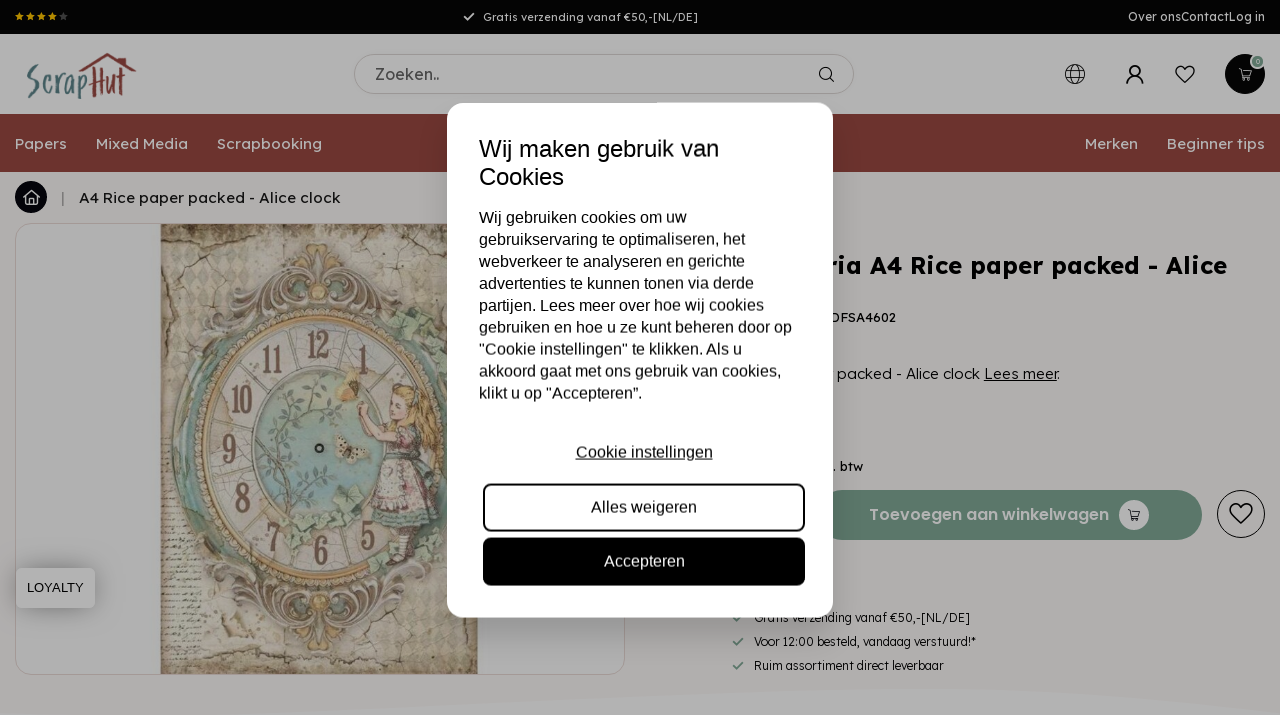

--- FILE ---
content_type: text/html;charset=utf-8
request_url: https://www.scraphut.nl/nl/a4-rice-paper-packed-alice-clock-123409588.html
body_size: 40515
content:
<!DOCTYPE html>
<html lang="nl">
  <head>
    
<!-- Google Tag Manager -->
<script>(function(w,d,s,l,i){w[l]=w[l]||[];w[l].push({'gtm.start':
new Date().getTime(),event:'gtm.js'});var f=d.getElementsByTagName(s)[0],
j=d.createElement(s),dl=l!='dataLayer'?'&l='+l:'';j.async=true;j.src=
'https://www.googletagmanager.com/gtm.js?id='+i+dl;f.parentNode.insertBefore(j,f);
})(window,document,'script','dataLayer','GTM-P9J92RR');</script>
<!-- End Google Tag Manager -->  

    
<link rel="preconnect" href="https://cdn.webshopapp.com">
<link rel="preconnect" href="https://fonts.googleapis.com">
<link rel="preconnect" href="https://fonts.gstatic.com" crossorigin>
<!--

    Theme Proxima | v1.0.0.2601202401_1_297470
    Theme designed and created by Dyvelopment - We are true e-commerce heroes!

    For custom Lightspeed eCom development or design contact us at www.dyvelopment.com

      _____                  _                                  _   
     |  __ \                | |                                | |  
     | |  | |_   ___   _____| | ___  _ __  _ __ ___   ___ _ __ | |_ 
     | |  | | | | \ \ / / _ \ |/ _ \| '_ \| '_ ` _ \ / _ \ '_ \| __|
     | |__| | |_| |\ V /  __/ | (_) | |_) | | | | | |  __/ | | | |_ 
     |_____/ \__, | \_/ \___|_|\___/| .__/|_| |_| |_|\___|_| |_|\__|
              __/ |                 | |                             
             |___/                  |_|                             
-->


<meta charset="utf-8"/>
<!-- [START] 'blocks/head.rain' -->
<!--

  (c) 2008-2026 Lightspeed Netherlands B.V.
  http://www.lightspeedhq.com
  Generated: 31-01-2026 @ 00:45:25

-->
<link rel="canonical" href="https://www.scraphut.nl/nl/a4-rice-paper-packed-alice-clock-123409588.html"/>
<link rel="alternate" href="https://www.scraphut.nl/nl/index.rss" type="application/rss+xml" title="Nieuwe producten"/>
<meta name="robots" content="noodp,noydir"/>
<meta name="google-site-verification" content="Qq3exwvnUSYFOXc5Pj8joGVEXITlvu0E15vCsmj9jJM"/>
<meta property="og:url" content="https://www.scraphut.nl/nl/a4-rice-paper-packed-alice-clock-123409588.html?source=facebook"/>
<meta property="og:site_name" content="Scraphut"/>
<meta property="og:title" content="Stamperia A4 Rice paper packed - Alice clock"/>
<meta property="og:description" content="A4 Rice paper packed - Alice clock"/>
<meta property="og:image" content="https://cdn.webshopapp.com/shops/297470/files/373384442/stamperia-a4-rice-paper-packed-alice-clock.jpg"/>
<script src="https://facebook.dmwsconnector.nl/shop-assets/297470/capi.js?id=f00514b14175b11d94578b655aa28779"></script>
<script>
(function(w,d,s,l,i){w[l]=w[l]||[];w[l].push({'gtm.start':
new Date().getTime(),event:'gtm.js'});var f=d.getElementsByTagName(s)[0],
j=d.createElement(s),dl=l!='dataLayer'?'&l='+l:'';j.async=true;j.src=
'https://www.googletagmanager.com/gtm.js?id='+i+dl;f.parentNode.insertBefore(j,f);
})(window,document,'script','dataLayer','GTM-P9J92RR');
</script>
<!--[if lt IE 9]>
<script src="https://cdn.webshopapp.com/assets/html5shiv.js?2025-02-20"></script>
<![endif]-->
<!-- [END] 'blocks/head.rain' -->

<title>Stamperia A4 Rice paper packed - Alice clock - Scraphut</title>

<meta name="dyapps-addons-enabled" content="false">
<meta name="dyapps-addons-version" content="2022081001">
<meta name="dyapps-theme-name" content="Proxima">
<meta name="dyapps-theme-editor" content="true">

<meta name="description" content="A4 Rice paper packed - Alice clock" />
<meta name="keywords" content="Stamperia, A4, Rice, paper, packed, -, Alice, clock, scrapbook, kaartmaken, mixed media, cardmaking" />

<meta http-equiv="X-UA-Compatible" content="IE=edge">
<meta name="viewport" content="width=device-width, initial-scale=1">

<link rel="shortcut icon" href="https://cdn.webshopapp.com/shops/297470/themes/184128/assets/favicon.ico?20251210133740" type="image/x-icon" />
<link rel="preload" as="image" href="https://cdn.webshopapp.com/shops/297470/themes/184128/assets/logo.png?20251210133740">


	<link rel="preload" as="image" href="https://cdn.webshopapp.com/shops/297470/files/373384442/650x650x2/stamperia-a4-rice-paper-packed-alice-clock.jpg">

<script src="https://cdn.webshopapp.com/shops/297470/themes/184128/assets/jquery-1-12-4-min.js?20260114112139" defer></script>
<script>if(navigator.userAgent.indexOf("MSIE ") > -1 || navigator.userAgent.indexOf("Trident/") > -1) { document.write('<script src="https://cdn.webshopapp.com/shops/297470/themes/184128/assets/intersection-observer-polyfill.js?20260114112139">\x3C/script>') }</script>

<style>/*!
 * Bootstrap Reboot v4.6.1 (https://getbootstrap.com/)
 * Copyright 2011-2021 The Bootstrap Authors
 * Copyright 2011-2021 Twitter, Inc.
 * Licensed under MIT (https://github.com/twbs/bootstrap/blob/main/LICENSE)
 * Forked from Normalize.css, licensed MIT (https://github.com/necolas/normalize.css/blob/master/LICENSE.md)
 */*,*::before,*::after{box-sizing:border-box}html{font-family:sans-serif;line-height:1.15;-webkit-text-size-adjust:100%;-webkit-tap-highlight-color:rgba(0,0,0,0)}article,aside,figcaption,figure,footer,header,hgroup,main,nav,section{display:block}body{margin:0;font-family:-apple-system,BlinkMacSystemFont,"Segoe UI",Roboto,"Helvetica Neue",Arial,"Noto Sans","Liberation Sans",sans-serif,"Apple Color Emoji","Segoe UI Emoji","Segoe UI Symbol","Noto Color Emoji";font-size:1rem;font-weight:400;line-height:1.42857143;color:#212529;text-align:left;background-color:#fff}[tabindex="-1"]:focus:not(:focus-visible){outline:0 !important}hr{box-sizing:content-box;height:0;overflow:visible}h1,h2,h3,h4,h5,h6{margin-top:0;margin-bottom:.5rem}p{margin-top:0;margin-bottom:1rem}abbr[title],abbr[data-original-title]{text-decoration:underline;text-decoration:underline dotted;cursor:help;border-bottom:0;text-decoration-skip-ink:none}address{margin-bottom:1rem;font-style:normal;line-height:inherit}ol,ul,dl{margin-top:0;margin-bottom:1rem}ol ol,ul ul,ol ul,ul ol{margin-bottom:0}dt{font-weight:700}dd{margin-bottom:.5rem;margin-left:0}blockquote{margin:0 0 1rem}b,strong{font-weight:bolder}small{font-size:80%}sub,sup{position:relative;font-size:75%;line-height:0;vertical-align:baseline}sub{bottom:-0.25em}sup{top:-0.5em}a{color:#007bff;text-decoration:none;background-color:transparent}a:hover{color:#0056b3;text-decoration:underline}a:not([href]):not([class]){color:inherit;text-decoration:none}a:not([href]):not([class]):hover{color:inherit;text-decoration:none}pre,code,kbd,samp{font-family:SFMono-Regular,Menlo,Monaco,Consolas,"Liberation Mono","Courier New",monospace;font-size:1em}pre{margin-top:0;margin-bottom:1rem;overflow:auto;-ms-overflow-style:scrollbar}figure{margin:0 0 1rem}img{vertical-align:middle;border-style:none}svg{overflow:hidden;vertical-align:middle}table{border-collapse:collapse}caption{padding-top:.75rem;padding-bottom:.75rem;color:#6c757d;text-align:left;caption-side:bottom}th{text-align:inherit;text-align:-webkit-match-parent}label{display:inline-block;margin-bottom:.5rem}button{border-radius:0}button:focus:not(:focus-visible){outline:0}input,button,select,optgroup,textarea{margin:0;font-family:inherit;font-size:inherit;line-height:inherit}button,input{overflow:visible}button,select{text-transform:none}[role=button]{cursor:pointer}select{word-wrap:normal}button,[type=button],[type=reset],[type=submit]{-webkit-appearance:button}button:not(:disabled),[type=button]:not(:disabled),[type=reset]:not(:disabled),[type=submit]:not(:disabled){cursor:pointer}button::-moz-focus-inner,[type=button]::-moz-focus-inner,[type=reset]::-moz-focus-inner,[type=submit]::-moz-focus-inner{padding:0;border-style:none}input[type=radio],input[type=checkbox]{box-sizing:border-box;padding:0}textarea{overflow:auto;resize:vertical}fieldset{min-width:0;padding:0;margin:0;border:0}legend{display:block;width:100%;max-width:100%;padding:0;margin-bottom:.5rem;font-size:1.5rem;line-height:inherit;color:inherit;white-space:normal}progress{vertical-align:baseline}[type=number]::-webkit-inner-spin-button,[type=number]::-webkit-outer-spin-button{height:auto}[type=search]{outline-offset:-2px;-webkit-appearance:none}[type=search]::-webkit-search-decoration{-webkit-appearance:none}::-webkit-file-upload-button{font:inherit;-webkit-appearance:button}output{display:inline-block}summary{display:list-item;cursor:pointer}template{display:none}[hidden]{display:none !important}/*!
 * Bootstrap Grid v4.6.1 (https://getbootstrap.com/)
 * Copyright 2011-2021 The Bootstrap Authors
 * Copyright 2011-2021 Twitter, Inc.
 * Licensed under MIT (https://github.com/twbs/bootstrap/blob/main/LICENSE)
 */html{box-sizing:border-box;-ms-overflow-style:scrollbar}*,*::before,*::after{box-sizing:inherit}.container,.container-fluid,.container-xl,.container-lg,.container-md,.container-sm{width:100%;padding-right:15px;padding-left:15px;margin-right:auto;margin-left:auto}@media(min-width: 576px){.container-sm,.container{max-width:540px}}@media(min-width: 768px){.container-md,.container-sm,.container{max-width:720px}}@media(min-width: 992px){.container-lg,.container-md,.container-sm,.container{max-width:960px}}@media(min-width: 1200px){.container-xl,.container-lg,.container-md,.container-sm,.container{max-width:1140px}}.row{display:flex;flex-wrap:wrap;margin-right:-15px;margin-left:-15px}.no-gutters{margin-right:0;margin-left:0}.no-gutters>.col,.no-gutters>[class*=col-]{padding-right:0;padding-left:0}.col-xl,.col-xl-auto,.col-xl-12,.col-xl-11,.col-xl-10,.col-xl-9,.col-xl-8,.col-xl-7,.col-xl-6,.col-xl-5,.col-xl-4,.col-xl-3,.col-xl-2,.col-xl-1,.col-lg,.col-lg-auto,.col-lg-12,.col-lg-11,.col-lg-10,.col-lg-9,.col-lg-8,.col-lg-7,.col-lg-6,.col-lg-5,.col-lg-4,.col-lg-3,.col-lg-2,.col-lg-1,.col-md,.col-md-auto,.col-md-12,.col-md-11,.col-md-10,.col-md-9,.col-md-8,.col-md-7,.col-md-6,.col-md-5,.col-md-4,.col-md-3,.col-md-2,.col-md-1,.col-sm,.col-sm-auto,.col-sm-12,.col-sm-11,.col-sm-10,.col-sm-9,.col-sm-8,.col-sm-7,.col-sm-6,.col-sm-5,.col-sm-4,.col-sm-3,.col-sm-2,.col-sm-1,.col,.col-auto,.col-12,.col-11,.col-10,.col-9,.col-8,.col-7,.col-6,.col-5,.col-4,.col-3,.col-2,.col-1{position:relative;width:100%;padding-right:15px;padding-left:15px}.col{flex-basis:0;flex-grow:1;max-width:100%}.row-cols-1>*{flex:0 0 100%;max-width:100%}.row-cols-2>*{flex:0 0 50%;max-width:50%}.row-cols-3>*{flex:0 0 33.3333333333%;max-width:33.3333333333%}.row-cols-4>*{flex:0 0 25%;max-width:25%}.row-cols-5>*{flex:0 0 20%;max-width:20%}.row-cols-6>*{flex:0 0 16.6666666667%;max-width:16.6666666667%}.col-auto{flex:0 0 auto;width:auto;max-width:100%}.col-1{flex:0 0 8.33333333%;max-width:8.33333333%}.col-2{flex:0 0 16.66666667%;max-width:16.66666667%}.col-3{flex:0 0 25%;max-width:25%}.col-4{flex:0 0 33.33333333%;max-width:33.33333333%}.col-5{flex:0 0 41.66666667%;max-width:41.66666667%}.col-6{flex:0 0 50%;max-width:50%}.col-7{flex:0 0 58.33333333%;max-width:58.33333333%}.col-8{flex:0 0 66.66666667%;max-width:66.66666667%}.col-9{flex:0 0 75%;max-width:75%}.col-10{flex:0 0 83.33333333%;max-width:83.33333333%}.col-11{flex:0 0 91.66666667%;max-width:91.66666667%}.col-12{flex:0 0 100%;max-width:100%}.order-first{order:-1}.order-last{order:13}.order-0{order:0}.order-1{order:1}.order-2{order:2}.order-3{order:3}.order-4{order:4}.order-5{order:5}.order-6{order:6}.order-7{order:7}.order-8{order:8}.order-9{order:9}.order-10{order:10}.order-11{order:11}.order-12{order:12}.offset-1{margin-left:8.33333333%}.offset-2{margin-left:16.66666667%}.offset-3{margin-left:25%}.offset-4{margin-left:33.33333333%}.offset-5{margin-left:41.66666667%}.offset-6{margin-left:50%}.offset-7{margin-left:58.33333333%}.offset-8{margin-left:66.66666667%}.offset-9{margin-left:75%}.offset-10{margin-left:83.33333333%}.offset-11{margin-left:91.66666667%}@media(min-width: 576px){.col-sm{flex-basis:0;flex-grow:1;max-width:100%}.row-cols-sm-1>*{flex:0 0 100%;max-width:100%}.row-cols-sm-2>*{flex:0 0 50%;max-width:50%}.row-cols-sm-3>*{flex:0 0 33.3333333333%;max-width:33.3333333333%}.row-cols-sm-4>*{flex:0 0 25%;max-width:25%}.row-cols-sm-5>*{flex:0 0 20%;max-width:20%}.row-cols-sm-6>*{flex:0 0 16.6666666667%;max-width:16.6666666667%}.col-sm-auto{flex:0 0 auto;width:auto;max-width:100%}.col-sm-1{flex:0 0 8.33333333%;max-width:8.33333333%}.col-sm-2{flex:0 0 16.66666667%;max-width:16.66666667%}.col-sm-3{flex:0 0 25%;max-width:25%}.col-sm-4{flex:0 0 33.33333333%;max-width:33.33333333%}.col-sm-5{flex:0 0 41.66666667%;max-width:41.66666667%}.col-sm-6{flex:0 0 50%;max-width:50%}.col-sm-7{flex:0 0 58.33333333%;max-width:58.33333333%}.col-sm-8{flex:0 0 66.66666667%;max-width:66.66666667%}.col-sm-9{flex:0 0 75%;max-width:75%}.col-sm-10{flex:0 0 83.33333333%;max-width:83.33333333%}.col-sm-11{flex:0 0 91.66666667%;max-width:91.66666667%}.col-sm-12{flex:0 0 100%;max-width:100%}.order-sm-first{order:-1}.order-sm-last{order:13}.order-sm-0{order:0}.order-sm-1{order:1}.order-sm-2{order:2}.order-sm-3{order:3}.order-sm-4{order:4}.order-sm-5{order:5}.order-sm-6{order:6}.order-sm-7{order:7}.order-sm-8{order:8}.order-sm-9{order:9}.order-sm-10{order:10}.order-sm-11{order:11}.order-sm-12{order:12}.offset-sm-0{margin-left:0}.offset-sm-1{margin-left:8.33333333%}.offset-sm-2{margin-left:16.66666667%}.offset-sm-3{margin-left:25%}.offset-sm-4{margin-left:33.33333333%}.offset-sm-5{margin-left:41.66666667%}.offset-sm-6{margin-left:50%}.offset-sm-7{margin-left:58.33333333%}.offset-sm-8{margin-left:66.66666667%}.offset-sm-9{margin-left:75%}.offset-sm-10{margin-left:83.33333333%}.offset-sm-11{margin-left:91.66666667%}}@media(min-width: 768px){.col-md{flex-basis:0;flex-grow:1;max-width:100%}.row-cols-md-1>*{flex:0 0 100%;max-width:100%}.row-cols-md-2>*{flex:0 0 50%;max-width:50%}.row-cols-md-3>*{flex:0 0 33.3333333333%;max-width:33.3333333333%}.row-cols-md-4>*{flex:0 0 25%;max-width:25%}.row-cols-md-5>*{flex:0 0 20%;max-width:20%}.row-cols-md-6>*{flex:0 0 16.6666666667%;max-width:16.6666666667%}.col-md-auto{flex:0 0 auto;width:auto;max-width:100%}.col-md-1{flex:0 0 8.33333333%;max-width:8.33333333%}.col-md-2{flex:0 0 16.66666667%;max-width:16.66666667%}.col-md-3{flex:0 0 25%;max-width:25%}.col-md-4{flex:0 0 33.33333333%;max-width:33.33333333%}.col-md-5{flex:0 0 41.66666667%;max-width:41.66666667%}.col-md-6{flex:0 0 50%;max-width:50%}.col-md-7{flex:0 0 58.33333333%;max-width:58.33333333%}.col-md-8{flex:0 0 66.66666667%;max-width:66.66666667%}.col-md-9{flex:0 0 75%;max-width:75%}.col-md-10{flex:0 0 83.33333333%;max-width:83.33333333%}.col-md-11{flex:0 0 91.66666667%;max-width:91.66666667%}.col-md-12{flex:0 0 100%;max-width:100%}.order-md-first{order:-1}.order-md-last{order:13}.order-md-0{order:0}.order-md-1{order:1}.order-md-2{order:2}.order-md-3{order:3}.order-md-4{order:4}.order-md-5{order:5}.order-md-6{order:6}.order-md-7{order:7}.order-md-8{order:8}.order-md-9{order:9}.order-md-10{order:10}.order-md-11{order:11}.order-md-12{order:12}.offset-md-0{margin-left:0}.offset-md-1{margin-left:8.33333333%}.offset-md-2{margin-left:16.66666667%}.offset-md-3{margin-left:25%}.offset-md-4{margin-left:33.33333333%}.offset-md-5{margin-left:41.66666667%}.offset-md-6{margin-left:50%}.offset-md-7{margin-left:58.33333333%}.offset-md-8{margin-left:66.66666667%}.offset-md-9{margin-left:75%}.offset-md-10{margin-left:83.33333333%}.offset-md-11{margin-left:91.66666667%}}@media(min-width: 992px){.col-lg{flex-basis:0;flex-grow:1;max-width:100%}.row-cols-lg-1>*{flex:0 0 100%;max-width:100%}.row-cols-lg-2>*{flex:0 0 50%;max-width:50%}.row-cols-lg-3>*{flex:0 0 33.3333333333%;max-width:33.3333333333%}.row-cols-lg-4>*{flex:0 0 25%;max-width:25%}.row-cols-lg-5>*{flex:0 0 20%;max-width:20%}.row-cols-lg-6>*{flex:0 0 16.6666666667%;max-width:16.6666666667%}.col-lg-auto{flex:0 0 auto;width:auto;max-width:100%}.col-lg-1{flex:0 0 8.33333333%;max-width:8.33333333%}.col-lg-2{flex:0 0 16.66666667%;max-width:16.66666667%}.col-lg-3{flex:0 0 25%;max-width:25%}.col-lg-4{flex:0 0 33.33333333%;max-width:33.33333333%}.col-lg-5{flex:0 0 41.66666667%;max-width:41.66666667%}.col-lg-6{flex:0 0 50%;max-width:50%}.col-lg-7{flex:0 0 58.33333333%;max-width:58.33333333%}.col-lg-8{flex:0 0 66.66666667%;max-width:66.66666667%}.col-lg-9{flex:0 0 75%;max-width:75%}.col-lg-10{flex:0 0 83.33333333%;max-width:83.33333333%}.col-lg-11{flex:0 0 91.66666667%;max-width:91.66666667%}.col-lg-12{flex:0 0 100%;max-width:100%}.order-lg-first{order:-1}.order-lg-last{order:13}.order-lg-0{order:0}.order-lg-1{order:1}.order-lg-2{order:2}.order-lg-3{order:3}.order-lg-4{order:4}.order-lg-5{order:5}.order-lg-6{order:6}.order-lg-7{order:7}.order-lg-8{order:8}.order-lg-9{order:9}.order-lg-10{order:10}.order-lg-11{order:11}.order-lg-12{order:12}.offset-lg-0{margin-left:0}.offset-lg-1{margin-left:8.33333333%}.offset-lg-2{margin-left:16.66666667%}.offset-lg-3{margin-left:25%}.offset-lg-4{margin-left:33.33333333%}.offset-lg-5{margin-left:41.66666667%}.offset-lg-6{margin-left:50%}.offset-lg-7{margin-left:58.33333333%}.offset-lg-8{margin-left:66.66666667%}.offset-lg-9{margin-left:75%}.offset-lg-10{margin-left:83.33333333%}.offset-lg-11{margin-left:91.66666667%}}@media(min-width: 1200px){.col-xl{flex-basis:0;flex-grow:1;max-width:100%}.row-cols-xl-1>*{flex:0 0 100%;max-width:100%}.row-cols-xl-2>*{flex:0 0 50%;max-width:50%}.row-cols-xl-3>*{flex:0 0 33.3333333333%;max-width:33.3333333333%}.row-cols-xl-4>*{flex:0 0 25%;max-width:25%}.row-cols-xl-5>*{flex:0 0 20%;max-width:20%}.row-cols-xl-6>*{flex:0 0 16.6666666667%;max-width:16.6666666667%}.col-xl-auto{flex:0 0 auto;width:auto;max-width:100%}.col-xl-1{flex:0 0 8.33333333%;max-width:8.33333333%}.col-xl-2{flex:0 0 16.66666667%;max-width:16.66666667%}.col-xl-3{flex:0 0 25%;max-width:25%}.col-xl-4{flex:0 0 33.33333333%;max-width:33.33333333%}.col-xl-5{flex:0 0 41.66666667%;max-width:41.66666667%}.col-xl-6{flex:0 0 50%;max-width:50%}.col-xl-7{flex:0 0 58.33333333%;max-width:58.33333333%}.col-xl-8{flex:0 0 66.66666667%;max-width:66.66666667%}.col-xl-9{flex:0 0 75%;max-width:75%}.col-xl-10{flex:0 0 83.33333333%;max-width:83.33333333%}.col-xl-11{flex:0 0 91.66666667%;max-width:91.66666667%}.col-xl-12{flex:0 0 100%;max-width:100%}.order-xl-first{order:-1}.order-xl-last{order:13}.order-xl-0{order:0}.order-xl-1{order:1}.order-xl-2{order:2}.order-xl-3{order:3}.order-xl-4{order:4}.order-xl-5{order:5}.order-xl-6{order:6}.order-xl-7{order:7}.order-xl-8{order:8}.order-xl-9{order:9}.order-xl-10{order:10}.order-xl-11{order:11}.order-xl-12{order:12}.offset-xl-0{margin-left:0}.offset-xl-1{margin-left:8.33333333%}.offset-xl-2{margin-left:16.66666667%}.offset-xl-3{margin-left:25%}.offset-xl-4{margin-left:33.33333333%}.offset-xl-5{margin-left:41.66666667%}.offset-xl-6{margin-left:50%}.offset-xl-7{margin-left:58.33333333%}.offset-xl-8{margin-left:66.66666667%}.offset-xl-9{margin-left:75%}.offset-xl-10{margin-left:83.33333333%}.offset-xl-11{margin-left:91.66666667%}}.d-none{display:none !important}.d-inline{display:inline !important}.d-inline-block{display:inline-block !important}.d-block{display:block !important}.d-table{display:table !important}.d-table-row{display:table-row !important}.d-table-cell{display:table-cell !important}.d-flex{display:flex !important}.d-inline-flex{display:inline-flex !important}@media(min-width: 576px){.d-sm-none{display:none !important}.d-sm-inline{display:inline !important}.d-sm-inline-block{display:inline-block !important}.d-sm-block{display:block !important}.d-sm-table{display:table !important}.d-sm-table-row{display:table-row !important}.d-sm-table-cell{display:table-cell !important}.d-sm-flex{display:flex !important}.d-sm-inline-flex{display:inline-flex !important}}@media(min-width: 768px){.d-md-none{display:none !important}.d-md-inline{display:inline !important}.d-md-inline-block{display:inline-block !important}.d-md-block{display:block !important}.d-md-table{display:table !important}.d-md-table-row{display:table-row !important}.d-md-table-cell{display:table-cell !important}.d-md-flex{display:flex !important}.d-md-inline-flex{display:inline-flex !important}}@media(min-width: 992px){.d-lg-none{display:none !important}.d-lg-inline{display:inline !important}.d-lg-inline-block{display:inline-block !important}.d-lg-block{display:block !important}.d-lg-table{display:table !important}.d-lg-table-row{display:table-row !important}.d-lg-table-cell{display:table-cell !important}.d-lg-flex{display:flex !important}.d-lg-inline-flex{display:inline-flex !important}}@media(min-width: 1200px){.d-xl-none{display:none !important}.d-xl-inline{display:inline !important}.d-xl-inline-block{display:inline-block !important}.d-xl-block{display:block !important}.d-xl-table{display:table !important}.d-xl-table-row{display:table-row !important}.d-xl-table-cell{display:table-cell !important}.d-xl-flex{display:flex !important}.d-xl-inline-flex{display:inline-flex !important}}@media print{.d-print-none{display:none !important}.d-print-inline{display:inline !important}.d-print-inline-block{display:inline-block !important}.d-print-block{display:block !important}.d-print-table{display:table !important}.d-print-table-row{display:table-row !important}.d-print-table-cell{display:table-cell !important}.d-print-flex{display:flex !important}.d-print-inline-flex{display:inline-flex !important}}.flex-row{flex-direction:row !important}.flex-column{flex-direction:column !important}.flex-row-reverse{flex-direction:row-reverse !important}.flex-column-reverse{flex-direction:column-reverse !important}.flex-wrap{flex-wrap:wrap !important}.flex-nowrap{flex-wrap:nowrap !important}.flex-wrap-reverse{flex-wrap:wrap-reverse !important}.flex-fill{flex:1 1 auto !important}.flex-grow-0{flex-grow:0 !important}.flex-grow-1{flex-grow:1 !important}.flex-shrink-0{flex-shrink:0 !important}.flex-shrink-1{flex-shrink:1 !important}.justify-content-start{justify-content:flex-start !important}.justify-content-end{justify-content:flex-end !important}.justify-content-center{justify-content:center !important}.justify-content-between{justify-content:space-between !important}.justify-content-around{justify-content:space-around !important}.align-items-start{align-items:flex-start !important}.align-items-end{align-items:flex-end !important}.align-items-center{align-items:center !important}.align-items-baseline{align-items:baseline !important}.align-items-stretch{align-items:stretch !important}.align-content-start{align-content:flex-start !important}.align-content-end{align-content:flex-end !important}.align-content-center{align-content:center !important}.align-content-between{align-content:space-between !important}.align-content-around{align-content:space-around !important}.align-content-stretch{align-content:stretch !important}.align-self-auto{align-self:auto !important}.align-self-start{align-self:flex-start !important}.align-self-end{align-self:flex-end !important}.align-self-center{align-self:center !important}.align-self-baseline{align-self:baseline !important}.align-self-stretch{align-self:stretch !important}@media(min-width: 576px){.flex-sm-row{flex-direction:row !important}.flex-sm-column{flex-direction:column !important}.flex-sm-row-reverse{flex-direction:row-reverse !important}.flex-sm-column-reverse{flex-direction:column-reverse !important}.flex-sm-wrap{flex-wrap:wrap !important}.flex-sm-nowrap{flex-wrap:nowrap !important}.flex-sm-wrap-reverse{flex-wrap:wrap-reverse !important}.flex-sm-fill{flex:1 1 auto !important}.flex-sm-grow-0{flex-grow:0 !important}.flex-sm-grow-1{flex-grow:1 !important}.flex-sm-shrink-0{flex-shrink:0 !important}.flex-sm-shrink-1{flex-shrink:1 !important}.justify-content-sm-start{justify-content:flex-start !important}.justify-content-sm-end{justify-content:flex-end !important}.justify-content-sm-center{justify-content:center !important}.justify-content-sm-between{justify-content:space-between !important}.justify-content-sm-around{justify-content:space-around !important}.align-items-sm-start{align-items:flex-start !important}.align-items-sm-end{align-items:flex-end !important}.align-items-sm-center{align-items:center !important}.align-items-sm-baseline{align-items:baseline !important}.align-items-sm-stretch{align-items:stretch !important}.align-content-sm-start{align-content:flex-start !important}.align-content-sm-end{align-content:flex-end !important}.align-content-sm-center{align-content:center !important}.align-content-sm-between{align-content:space-between !important}.align-content-sm-around{align-content:space-around !important}.align-content-sm-stretch{align-content:stretch !important}.align-self-sm-auto{align-self:auto !important}.align-self-sm-start{align-self:flex-start !important}.align-self-sm-end{align-self:flex-end !important}.align-self-sm-center{align-self:center !important}.align-self-sm-baseline{align-self:baseline !important}.align-self-sm-stretch{align-self:stretch !important}}@media(min-width: 768px){.flex-md-row{flex-direction:row !important}.flex-md-column{flex-direction:column !important}.flex-md-row-reverse{flex-direction:row-reverse !important}.flex-md-column-reverse{flex-direction:column-reverse !important}.flex-md-wrap{flex-wrap:wrap !important}.flex-md-nowrap{flex-wrap:nowrap !important}.flex-md-wrap-reverse{flex-wrap:wrap-reverse !important}.flex-md-fill{flex:1 1 auto !important}.flex-md-grow-0{flex-grow:0 !important}.flex-md-grow-1{flex-grow:1 !important}.flex-md-shrink-0{flex-shrink:0 !important}.flex-md-shrink-1{flex-shrink:1 !important}.justify-content-md-start{justify-content:flex-start !important}.justify-content-md-end{justify-content:flex-end !important}.justify-content-md-center{justify-content:center !important}.justify-content-md-between{justify-content:space-between !important}.justify-content-md-around{justify-content:space-around !important}.align-items-md-start{align-items:flex-start !important}.align-items-md-end{align-items:flex-end !important}.align-items-md-center{align-items:center !important}.align-items-md-baseline{align-items:baseline !important}.align-items-md-stretch{align-items:stretch !important}.align-content-md-start{align-content:flex-start !important}.align-content-md-end{align-content:flex-end !important}.align-content-md-center{align-content:center !important}.align-content-md-between{align-content:space-between !important}.align-content-md-around{align-content:space-around !important}.align-content-md-stretch{align-content:stretch !important}.align-self-md-auto{align-self:auto !important}.align-self-md-start{align-self:flex-start !important}.align-self-md-end{align-self:flex-end !important}.align-self-md-center{align-self:center !important}.align-self-md-baseline{align-self:baseline !important}.align-self-md-stretch{align-self:stretch !important}}@media(min-width: 992px){.flex-lg-row{flex-direction:row !important}.flex-lg-column{flex-direction:column !important}.flex-lg-row-reverse{flex-direction:row-reverse !important}.flex-lg-column-reverse{flex-direction:column-reverse !important}.flex-lg-wrap{flex-wrap:wrap !important}.flex-lg-nowrap{flex-wrap:nowrap !important}.flex-lg-wrap-reverse{flex-wrap:wrap-reverse !important}.flex-lg-fill{flex:1 1 auto !important}.flex-lg-grow-0{flex-grow:0 !important}.flex-lg-grow-1{flex-grow:1 !important}.flex-lg-shrink-0{flex-shrink:0 !important}.flex-lg-shrink-1{flex-shrink:1 !important}.justify-content-lg-start{justify-content:flex-start !important}.justify-content-lg-end{justify-content:flex-end !important}.justify-content-lg-center{justify-content:center !important}.justify-content-lg-between{justify-content:space-between !important}.justify-content-lg-around{justify-content:space-around !important}.align-items-lg-start{align-items:flex-start !important}.align-items-lg-end{align-items:flex-end !important}.align-items-lg-center{align-items:center !important}.align-items-lg-baseline{align-items:baseline !important}.align-items-lg-stretch{align-items:stretch !important}.align-content-lg-start{align-content:flex-start !important}.align-content-lg-end{align-content:flex-end !important}.align-content-lg-center{align-content:center !important}.align-content-lg-between{align-content:space-between !important}.align-content-lg-around{align-content:space-around !important}.align-content-lg-stretch{align-content:stretch !important}.align-self-lg-auto{align-self:auto !important}.align-self-lg-start{align-self:flex-start !important}.align-self-lg-end{align-self:flex-end !important}.align-self-lg-center{align-self:center !important}.align-self-lg-baseline{align-self:baseline !important}.align-self-lg-stretch{align-self:stretch !important}}@media(min-width: 1200px){.flex-xl-row{flex-direction:row !important}.flex-xl-column{flex-direction:column !important}.flex-xl-row-reverse{flex-direction:row-reverse !important}.flex-xl-column-reverse{flex-direction:column-reverse !important}.flex-xl-wrap{flex-wrap:wrap !important}.flex-xl-nowrap{flex-wrap:nowrap !important}.flex-xl-wrap-reverse{flex-wrap:wrap-reverse !important}.flex-xl-fill{flex:1 1 auto !important}.flex-xl-grow-0{flex-grow:0 !important}.flex-xl-grow-1{flex-grow:1 !important}.flex-xl-shrink-0{flex-shrink:0 !important}.flex-xl-shrink-1{flex-shrink:1 !important}.justify-content-xl-start{justify-content:flex-start !important}.justify-content-xl-end{justify-content:flex-end !important}.justify-content-xl-center{justify-content:center !important}.justify-content-xl-between{justify-content:space-between !important}.justify-content-xl-around{justify-content:space-around !important}.align-items-xl-start{align-items:flex-start !important}.align-items-xl-end{align-items:flex-end !important}.align-items-xl-center{align-items:center !important}.align-items-xl-baseline{align-items:baseline !important}.align-items-xl-stretch{align-items:stretch !important}.align-content-xl-start{align-content:flex-start !important}.align-content-xl-end{align-content:flex-end !important}.align-content-xl-center{align-content:center !important}.align-content-xl-between{align-content:space-between !important}.align-content-xl-around{align-content:space-around !important}.align-content-xl-stretch{align-content:stretch !important}.align-self-xl-auto{align-self:auto !important}.align-self-xl-start{align-self:flex-start !important}.align-self-xl-end{align-self:flex-end !important}.align-self-xl-center{align-self:center !important}.align-self-xl-baseline{align-self:baseline !important}.align-self-xl-stretch{align-self:stretch !important}}.m-0{margin:0 !important}.mt-0,.my-0{margin-top:0 !important}.mr-0,.mx-0{margin-right:0 !important}.mb-0,.my-0{margin-bottom:0 !important}.ml-0,.mx-0{margin-left:0 !important}.m-1{margin:5px !important}.mt-1,.my-1{margin-top:5px !important}.mr-1,.mx-1{margin-right:5px !important}.mb-1,.my-1{margin-bottom:5px !important}.ml-1,.mx-1{margin-left:5px !important}.m-2{margin:10px !important}.mt-2,.my-2{margin-top:10px !important}.mr-2,.mx-2{margin-right:10px !important}.mb-2,.my-2{margin-bottom:10px !important}.ml-2,.mx-2{margin-left:10px !important}.m-3{margin:15px !important}.mt-3,.my-3{margin-top:15px !important}.mr-3,.mx-3{margin-right:15px !important}.mb-3,.my-3{margin-bottom:15px !important}.ml-3,.mx-3{margin-left:15px !important}.m-4{margin:30px !important}.mt-4,.my-4{margin-top:30px !important}.mr-4,.mx-4{margin-right:30px !important}.mb-4,.my-4{margin-bottom:30px !important}.ml-4,.mx-4{margin-left:30px !important}.m-5{margin:50px !important}.mt-5,.my-5{margin-top:50px !important}.mr-5,.mx-5{margin-right:50px !important}.mb-5,.my-5{margin-bottom:50px !important}.ml-5,.mx-5{margin-left:50px !important}.m-6{margin:80px !important}.mt-6,.my-6{margin-top:80px !important}.mr-6,.mx-6{margin-right:80px !important}.mb-6,.my-6{margin-bottom:80px !important}.ml-6,.mx-6{margin-left:80px !important}.p-0{padding:0 !important}.pt-0,.py-0{padding-top:0 !important}.pr-0,.px-0{padding-right:0 !important}.pb-0,.py-0{padding-bottom:0 !important}.pl-0,.px-0{padding-left:0 !important}.p-1{padding:5px !important}.pt-1,.py-1{padding-top:5px !important}.pr-1,.px-1{padding-right:5px !important}.pb-1,.py-1{padding-bottom:5px !important}.pl-1,.px-1{padding-left:5px !important}.p-2{padding:10px !important}.pt-2,.py-2{padding-top:10px !important}.pr-2,.px-2{padding-right:10px !important}.pb-2,.py-2{padding-bottom:10px !important}.pl-2,.px-2{padding-left:10px !important}.p-3{padding:15px !important}.pt-3,.py-3{padding-top:15px !important}.pr-3,.px-3{padding-right:15px !important}.pb-3,.py-3{padding-bottom:15px !important}.pl-3,.px-3{padding-left:15px !important}.p-4{padding:30px !important}.pt-4,.py-4{padding-top:30px !important}.pr-4,.px-4{padding-right:30px !important}.pb-4,.py-4{padding-bottom:30px !important}.pl-4,.px-4{padding-left:30px !important}.p-5{padding:50px !important}.pt-5,.py-5{padding-top:50px !important}.pr-5,.px-5{padding-right:50px !important}.pb-5,.py-5{padding-bottom:50px !important}.pl-5,.px-5{padding-left:50px !important}.p-6{padding:80px !important}.pt-6,.py-6{padding-top:80px !important}.pr-6,.px-6{padding-right:80px !important}.pb-6,.py-6{padding-bottom:80px !important}.pl-6,.px-6{padding-left:80px !important}.m-n1{margin:-5px !important}.mt-n1,.my-n1{margin-top:-5px !important}.mr-n1,.mx-n1{margin-right:-5px !important}.mb-n1,.my-n1{margin-bottom:-5px !important}.ml-n1,.mx-n1{margin-left:-5px !important}.m-n2{margin:-10px !important}.mt-n2,.my-n2{margin-top:-10px !important}.mr-n2,.mx-n2{margin-right:-10px !important}.mb-n2,.my-n2{margin-bottom:-10px !important}.ml-n2,.mx-n2{margin-left:-10px !important}.m-n3{margin:-15px !important}.mt-n3,.my-n3{margin-top:-15px !important}.mr-n3,.mx-n3{margin-right:-15px !important}.mb-n3,.my-n3{margin-bottom:-15px !important}.ml-n3,.mx-n3{margin-left:-15px !important}.m-n4{margin:-30px !important}.mt-n4,.my-n4{margin-top:-30px !important}.mr-n4,.mx-n4{margin-right:-30px !important}.mb-n4,.my-n4{margin-bottom:-30px !important}.ml-n4,.mx-n4{margin-left:-30px !important}.m-n5{margin:-50px !important}.mt-n5,.my-n5{margin-top:-50px !important}.mr-n5,.mx-n5{margin-right:-50px !important}.mb-n5,.my-n5{margin-bottom:-50px !important}.ml-n5,.mx-n5{margin-left:-50px !important}.m-n6{margin:-80px !important}.mt-n6,.my-n6{margin-top:-80px !important}.mr-n6,.mx-n6{margin-right:-80px !important}.mb-n6,.my-n6{margin-bottom:-80px !important}.ml-n6,.mx-n6{margin-left:-80px !important}.m-auto{margin:auto !important}.mt-auto,.my-auto{margin-top:auto !important}.mr-auto,.mx-auto{margin-right:auto !important}.mb-auto,.my-auto{margin-bottom:auto !important}.ml-auto,.mx-auto{margin-left:auto !important}@media(min-width: 576px){.m-sm-0{margin:0 !important}.mt-sm-0,.my-sm-0{margin-top:0 !important}.mr-sm-0,.mx-sm-0{margin-right:0 !important}.mb-sm-0,.my-sm-0{margin-bottom:0 !important}.ml-sm-0,.mx-sm-0{margin-left:0 !important}.m-sm-1{margin:5px !important}.mt-sm-1,.my-sm-1{margin-top:5px !important}.mr-sm-1,.mx-sm-1{margin-right:5px !important}.mb-sm-1,.my-sm-1{margin-bottom:5px !important}.ml-sm-1,.mx-sm-1{margin-left:5px !important}.m-sm-2{margin:10px !important}.mt-sm-2,.my-sm-2{margin-top:10px !important}.mr-sm-2,.mx-sm-2{margin-right:10px !important}.mb-sm-2,.my-sm-2{margin-bottom:10px !important}.ml-sm-2,.mx-sm-2{margin-left:10px !important}.m-sm-3{margin:15px !important}.mt-sm-3,.my-sm-3{margin-top:15px !important}.mr-sm-3,.mx-sm-3{margin-right:15px !important}.mb-sm-3,.my-sm-3{margin-bottom:15px !important}.ml-sm-3,.mx-sm-3{margin-left:15px !important}.m-sm-4{margin:30px !important}.mt-sm-4,.my-sm-4{margin-top:30px !important}.mr-sm-4,.mx-sm-4{margin-right:30px !important}.mb-sm-4,.my-sm-4{margin-bottom:30px !important}.ml-sm-4,.mx-sm-4{margin-left:30px !important}.m-sm-5{margin:50px !important}.mt-sm-5,.my-sm-5{margin-top:50px !important}.mr-sm-5,.mx-sm-5{margin-right:50px !important}.mb-sm-5,.my-sm-5{margin-bottom:50px !important}.ml-sm-5,.mx-sm-5{margin-left:50px !important}.m-sm-6{margin:80px !important}.mt-sm-6,.my-sm-6{margin-top:80px !important}.mr-sm-6,.mx-sm-6{margin-right:80px !important}.mb-sm-6,.my-sm-6{margin-bottom:80px !important}.ml-sm-6,.mx-sm-6{margin-left:80px !important}.p-sm-0{padding:0 !important}.pt-sm-0,.py-sm-0{padding-top:0 !important}.pr-sm-0,.px-sm-0{padding-right:0 !important}.pb-sm-0,.py-sm-0{padding-bottom:0 !important}.pl-sm-0,.px-sm-0{padding-left:0 !important}.p-sm-1{padding:5px !important}.pt-sm-1,.py-sm-1{padding-top:5px !important}.pr-sm-1,.px-sm-1{padding-right:5px !important}.pb-sm-1,.py-sm-1{padding-bottom:5px !important}.pl-sm-1,.px-sm-1{padding-left:5px !important}.p-sm-2{padding:10px !important}.pt-sm-2,.py-sm-2{padding-top:10px !important}.pr-sm-2,.px-sm-2{padding-right:10px !important}.pb-sm-2,.py-sm-2{padding-bottom:10px !important}.pl-sm-2,.px-sm-2{padding-left:10px !important}.p-sm-3{padding:15px !important}.pt-sm-3,.py-sm-3{padding-top:15px !important}.pr-sm-3,.px-sm-3{padding-right:15px !important}.pb-sm-3,.py-sm-3{padding-bottom:15px !important}.pl-sm-3,.px-sm-3{padding-left:15px !important}.p-sm-4{padding:30px !important}.pt-sm-4,.py-sm-4{padding-top:30px !important}.pr-sm-4,.px-sm-4{padding-right:30px !important}.pb-sm-4,.py-sm-4{padding-bottom:30px !important}.pl-sm-4,.px-sm-4{padding-left:30px !important}.p-sm-5{padding:50px !important}.pt-sm-5,.py-sm-5{padding-top:50px !important}.pr-sm-5,.px-sm-5{padding-right:50px !important}.pb-sm-5,.py-sm-5{padding-bottom:50px !important}.pl-sm-5,.px-sm-5{padding-left:50px !important}.p-sm-6{padding:80px !important}.pt-sm-6,.py-sm-6{padding-top:80px !important}.pr-sm-6,.px-sm-6{padding-right:80px !important}.pb-sm-6,.py-sm-6{padding-bottom:80px !important}.pl-sm-6,.px-sm-6{padding-left:80px !important}.m-sm-n1{margin:-5px !important}.mt-sm-n1,.my-sm-n1{margin-top:-5px !important}.mr-sm-n1,.mx-sm-n1{margin-right:-5px !important}.mb-sm-n1,.my-sm-n1{margin-bottom:-5px !important}.ml-sm-n1,.mx-sm-n1{margin-left:-5px !important}.m-sm-n2{margin:-10px !important}.mt-sm-n2,.my-sm-n2{margin-top:-10px !important}.mr-sm-n2,.mx-sm-n2{margin-right:-10px !important}.mb-sm-n2,.my-sm-n2{margin-bottom:-10px !important}.ml-sm-n2,.mx-sm-n2{margin-left:-10px !important}.m-sm-n3{margin:-15px !important}.mt-sm-n3,.my-sm-n3{margin-top:-15px !important}.mr-sm-n3,.mx-sm-n3{margin-right:-15px !important}.mb-sm-n3,.my-sm-n3{margin-bottom:-15px !important}.ml-sm-n3,.mx-sm-n3{margin-left:-15px !important}.m-sm-n4{margin:-30px !important}.mt-sm-n4,.my-sm-n4{margin-top:-30px !important}.mr-sm-n4,.mx-sm-n4{margin-right:-30px !important}.mb-sm-n4,.my-sm-n4{margin-bottom:-30px !important}.ml-sm-n4,.mx-sm-n4{margin-left:-30px !important}.m-sm-n5{margin:-50px !important}.mt-sm-n5,.my-sm-n5{margin-top:-50px !important}.mr-sm-n5,.mx-sm-n5{margin-right:-50px !important}.mb-sm-n5,.my-sm-n5{margin-bottom:-50px !important}.ml-sm-n5,.mx-sm-n5{margin-left:-50px !important}.m-sm-n6{margin:-80px !important}.mt-sm-n6,.my-sm-n6{margin-top:-80px !important}.mr-sm-n6,.mx-sm-n6{margin-right:-80px !important}.mb-sm-n6,.my-sm-n6{margin-bottom:-80px !important}.ml-sm-n6,.mx-sm-n6{margin-left:-80px !important}.m-sm-auto{margin:auto !important}.mt-sm-auto,.my-sm-auto{margin-top:auto !important}.mr-sm-auto,.mx-sm-auto{margin-right:auto !important}.mb-sm-auto,.my-sm-auto{margin-bottom:auto !important}.ml-sm-auto,.mx-sm-auto{margin-left:auto !important}}@media(min-width: 768px){.m-md-0{margin:0 !important}.mt-md-0,.my-md-0{margin-top:0 !important}.mr-md-0,.mx-md-0{margin-right:0 !important}.mb-md-0,.my-md-0{margin-bottom:0 !important}.ml-md-0,.mx-md-0{margin-left:0 !important}.m-md-1{margin:5px !important}.mt-md-1,.my-md-1{margin-top:5px !important}.mr-md-1,.mx-md-1{margin-right:5px !important}.mb-md-1,.my-md-1{margin-bottom:5px !important}.ml-md-1,.mx-md-1{margin-left:5px !important}.m-md-2{margin:10px !important}.mt-md-2,.my-md-2{margin-top:10px !important}.mr-md-2,.mx-md-2{margin-right:10px !important}.mb-md-2,.my-md-2{margin-bottom:10px !important}.ml-md-2,.mx-md-2{margin-left:10px !important}.m-md-3{margin:15px !important}.mt-md-3,.my-md-3{margin-top:15px !important}.mr-md-3,.mx-md-3{margin-right:15px !important}.mb-md-3,.my-md-3{margin-bottom:15px !important}.ml-md-3,.mx-md-3{margin-left:15px !important}.m-md-4{margin:30px !important}.mt-md-4,.my-md-4{margin-top:30px !important}.mr-md-4,.mx-md-4{margin-right:30px !important}.mb-md-4,.my-md-4{margin-bottom:30px !important}.ml-md-4,.mx-md-4{margin-left:30px !important}.m-md-5{margin:50px !important}.mt-md-5,.my-md-5{margin-top:50px !important}.mr-md-5,.mx-md-5{margin-right:50px !important}.mb-md-5,.my-md-5{margin-bottom:50px !important}.ml-md-5,.mx-md-5{margin-left:50px !important}.m-md-6{margin:80px !important}.mt-md-6,.my-md-6{margin-top:80px !important}.mr-md-6,.mx-md-6{margin-right:80px !important}.mb-md-6,.my-md-6{margin-bottom:80px !important}.ml-md-6,.mx-md-6{margin-left:80px !important}.p-md-0{padding:0 !important}.pt-md-0,.py-md-0{padding-top:0 !important}.pr-md-0,.px-md-0{padding-right:0 !important}.pb-md-0,.py-md-0{padding-bottom:0 !important}.pl-md-0,.px-md-0{padding-left:0 !important}.p-md-1{padding:5px !important}.pt-md-1,.py-md-1{padding-top:5px !important}.pr-md-1,.px-md-1{padding-right:5px !important}.pb-md-1,.py-md-1{padding-bottom:5px !important}.pl-md-1,.px-md-1{padding-left:5px !important}.p-md-2{padding:10px !important}.pt-md-2,.py-md-2{padding-top:10px !important}.pr-md-2,.px-md-2{padding-right:10px !important}.pb-md-2,.py-md-2{padding-bottom:10px !important}.pl-md-2,.px-md-2{padding-left:10px !important}.p-md-3{padding:15px !important}.pt-md-3,.py-md-3{padding-top:15px !important}.pr-md-3,.px-md-3{padding-right:15px !important}.pb-md-3,.py-md-3{padding-bottom:15px !important}.pl-md-3,.px-md-3{padding-left:15px !important}.p-md-4{padding:30px !important}.pt-md-4,.py-md-4{padding-top:30px !important}.pr-md-4,.px-md-4{padding-right:30px !important}.pb-md-4,.py-md-4{padding-bottom:30px !important}.pl-md-4,.px-md-4{padding-left:30px !important}.p-md-5{padding:50px !important}.pt-md-5,.py-md-5{padding-top:50px !important}.pr-md-5,.px-md-5{padding-right:50px !important}.pb-md-5,.py-md-5{padding-bottom:50px !important}.pl-md-5,.px-md-5{padding-left:50px !important}.p-md-6{padding:80px !important}.pt-md-6,.py-md-6{padding-top:80px !important}.pr-md-6,.px-md-6{padding-right:80px !important}.pb-md-6,.py-md-6{padding-bottom:80px !important}.pl-md-6,.px-md-6{padding-left:80px !important}.m-md-n1{margin:-5px !important}.mt-md-n1,.my-md-n1{margin-top:-5px !important}.mr-md-n1,.mx-md-n1{margin-right:-5px !important}.mb-md-n1,.my-md-n1{margin-bottom:-5px !important}.ml-md-n1,.mx-md-n1{margin-left:-5px !important}.m-md-n2{margin:-10px !important}.mt-md-n2,.my-md-n2{margin-top:-10px !important}.mr-md-n2,.mx-md-n2{margin-right:-10px !important}.mb-md-n2,.my-md-n2{margin-bottom:-10px !important}.ml-md-n2,.mx-md-n2{margin-left:-10px !important}.m-md-n3{margin:-15px !important}.mt-md-n3,.my-md-n3{margin-top:-15px !important}.mr-md-n3,.mx-md-n3{margin-right:-15px !important}.mb-md-n3,.my-md-n3{margin-bottom:-15px !important}.ml-md-n3,.mx-md-n3{margin-left:-15px !important}.m-md-n4{margin:-30px !important}.mt-md-n4,.my-md-n4{margin-top:-30px !important}.mr-md-n4,.mx-md-n4{margin-right:-30px !important}.mb-md-n4,.my-md-n4{margin-bottom:-30px !important}.ml-md-n4,.mx-md-n4{margin-left:-30px !important}.m-md-n5{margin:-50px !important}.mt-md-n5,.my-md-n5{margin-top:-50px !important}.mr-md-n5,.mx-md-n5{margin-right:-50px !important}.mb-md-n5,.my-md-n5{margin-bottom:-50px !important}.ml-md-n5,.mx-md-n5{margin-left:-50px !important}.m-md-n6{margin:-80px !important}.mt-md-n6,.my-md-n6{margin-top:-80px !important}.mr-md-n6,.mx-md-n6{margin-right:-80px !important}.mb-md-n6,.my-md-n6{margin-bottom:-80px !important}.ml-md-n6,.mx-md-n6{margin-left:-80px !important}.m-md-auto{margin:auto !important}.mt-md-auto,.my-md-auto{margin-top:auto !important}.mr-md-auto,.mx-md-auto{margin-right:auto !important}.mb-md-auto,.my-md-auto{margin-bottom:auto !important}.ml-md-auto,.mx-md-auto{margin-left:auto !important}}@media(min-width: 992px){.m-lg-0{margin:0 !important}.mt-lg-0,.my-lg-0{margin-top:0 !important}.mr-lg-0,.mx-lg-0{margin-right:0 !important}.mb-lg-0,.my-lg-0{margin-bottom:0 !important}.ml-lg-0,.mx-lg-0{margin-left:0 !important}.m-lg-1{margin:5px !important}.mt-lg-1,.my-lg-1{margin-top:5px !important}.mr-lg-1,.mx-lg-1{margin-right:5px !important}.mb-lg-1,.my-lg-1{margin-bottom:5px !important}.ml-lg-1,.mx-lg-1{margin-left:5px !important}.m-lg-2{margin:10px !important}.mt-lg-2,.my-lg-2{margin-top:10px !important}.mr-lg-2,.mx-lg-2{margin-right:10px !important}.mb-lg-2,.my-lg-2{margin-bottom:10px !important}.ml-lg-2,.mx-lg-2{margin-left:10px !important}.m-lg-3{margin:15px !important}.mt-lg-3,.my-lg-3{margin-top:15px !important}.mr-lg-3,.mx-lg-3{margin-right:15px !important}.mb-lg-3,.my-lg-3{margin-bottom:15px !important}.ml-lg-3,.mx-lg-3{margin-left:15px !important}.m-lg-4{margin:30px !important}.mt-lg-4,.my-lg-4{margin-top:30px !important}.mr-lg-4,.mx-lg-4{margin-right:30px !important}.mb-lg-4,.my-lg-4{margin-bottom:30px !important}.ml-lg-4,.mx-lg-4{margin-left:30px !important}.m-lg-5{margin:50px !important}.mt-lg-5,.my-lg-5{margin-top:50px !important}.mr-lg-5,.mx-lg-5{margin-right:50px !important}.mb-lg-5,.my-lg-5{margin-bottom:50px !important}.ml-lg-5,.mx-lg-5{margin-left:50px !important}.m-lg-6{margin:80px !important}.mt-lg-6,.my-lg-6{margin-top:80px !important}.mr-lg-6,.mx-lg-6{margin-right:80px !important}.mb-lg-6,.my-lg-6{margin-bottom:80px !important}.ml-lg-6,.mx-lg-6{margin-left:80px !important}.p-lg-0{padding:0 !important}.pt-lg-0,.py-lg-0{padding-top:0 !important}.pr-lg-0,.px-lg-0{padding-right:0 !important}.pb-lg-0,.py-lg-0{padding-bottom:0 !important}.pl-lg-0,.px-lg-0{padding-left:0 !important}.p-lg-1{padding:5px !important}.pt-lg-1,.py-lg-1{padding-top:5px !important}.pr-lg-1,.px-lg-1{padding-right:5px !important}.pb-lg-1,.py-lg-1{padding-bottom:5px !important}.pl-lg-1,.px-lg-1{padding-left:5px !important}.p-lg-2{padding:10px !important}.pt-lg-2,.py-lg-2{padding-top:10px !important}.pr-lg-2,.px-lg-2{padding-right:10px !important}.pb-lg-2,.py-lg-2{padding-bottom:10px !important}.pl-lg-2,.px-lg-2{padding-left:10px !important}.p-lg-3{padding:15px !important}.pt-lg-3,.py-lg-3{padding-top:15px !important}.pr-lg-3,.px-lg-3{padding-right:15px !important}.pb-lg-3,.py-lg-3{padding-bottom:15px !important}.pl-lg-3,.px-lg-3{padding-left:15px !important}.p-lg-4{padding:30px !important}.pt-lg-4,.py-lg-4{padding-top:30px !important}.pr-lg-4,.px-lg-4{padding-right:30px !important}.pb-lg-4,.py-lg-4{padding-bottom:30px !important}.pl-lg-4,.px-lg-4{padding-left:30px !important}.p-lg-5{padding:50px !important}.pt-lg-5,.py-lg-5{padding-top:50px !important}.pr-lg-5,.px-lg-5{padding-right:50px !important}.pb-lg-5,.py-lg-5{padding-bottom:50px !important}.pl-lg-5,.px-lg-5{padding-left:50px !important}.p-lg-6{padding:80px !important}.pt-lg-6,.py-lg-6{padding-top:80px !important}.pr-lg-6,.px-lg-6{padding-right:80px !important}.pb-lg-6,.py-lg-6{padding-bottom:80px !important}.pl-lg-6,.px-lg-6{padding-left:80px !important}.m-lg-n1{margin:-5px !important}.mt-lg-n1,.my-lg-n1{margin-top:-5px !important}.mr-lg-n1,.mx-lg-n1{margin-right:-5px !important}.mb-lg-n1,.my-lg-n1{margin-bottom:-5px !important}.ml-lg-n1,.mx-lg-n1{margin-left:-5px !important}.m-lg-n2{margin:-10px !important}.mt-lg-n2,.my-lg-n2{margin-top:-10px !important}.mr-lg-n2,.mx-lg-n2{margin-right:-10px !important}.mb-lg-n2,.my-lg-n2{margin-bottom:-10px !important}.ml-lg-n2,.mx-lg-n2{margin-left:-10px !important}.m-lg-n3{margin:-15px !important}.mt-lg-n3,.my-lg-n3{margin-top:-15px !important}.mr-lg-n3,.mx-lg-n3{margin-right:-15px !important}.mb-lg-n3,.my-lg-n3{margin-bottom:-15px !important}.ml-lg-n3,.mx-lg-n3{margin-left:-15px !important}.m-lg-n4{margin:-30px !important}.mt-lg-n4,.my-lg-n4{margin-top:-30px !important}.mr-lg-n4,.mx-lg-n4{margin-right:-30px !important}.mb-lg-n4,.my-lg-n4{margin-bottom:-30px !important}.ml-lg-n4,.mx-lg-n4{margin-left:-30px !important}.m-lg-n5{margin:-50px !important}.mt-lg-n5,.my-lg-n5{margin-top:-50px !important}.mr-lg-n5,.mx-lg-n5{margin-right:-50px !important}.mb-lg-n5,.my-lg-n5{margin-bottom:-50px !important}.ml-lg-n5,.mx-lg-n5{margin-left:-50px !important}.m-lg-n6{margin:-80px !important}.mt-lg-n6,.my-lg-n6{margin-top:-80px !important}.mr-lg-n6,.mx-lg-n6{margin-right:-80px !important}.mb-lg-n6,.my-lg-n6{margin-bottom:-80px !important}.ml-lg-n6,.mx-lg-n6{margin-left:-80px !important}.m-lg-auto{margin:auto !important}.mt-lg-auto,.my-lg-auto{margin-top:auto !important}.mr-lg-auto,.mx-lg-auto{margin-right:auto !important}.mb-lg-auto,.my-lg-auto{margin-bottom:auto !important}.ml-lg-auto,.mx-lg-auto{margin-left:auto !important}}@media(min-width: 1200px){.m-xl-0{margin:0 !important}.mt-xl-0,.my-xl-0{margin-top:0 !important}.mr-xl-0,.mx-xl-0{margin-right:0 !important}.mb-xl-0,.my-xl-0{margin-bottom:0 !important}.ml-xl-0,.mx-xl-0{margin-left:0 !important}.m-xl-1{margin:5px !important}.mt-xl-1,.my-xl-1{margin-top:5px !important}.mr-xl-1,.mx-xl-1{margin-right:5px !important}.mb-xl-1,.my-xl-1{margin-bottom:5px !important}.ml-xl-1,.mx-xl-1{margin-left:5px !important}.m-xl-2{margin:10px !important}.mt-xl-2,.my-xl-2{margin-top:10px !important}.mr-xl-2,.mx-xl-2{margin-right:10px !important}.mb-xl-2,.my-xl-2{margin-bottom:10px !important}.ml-xl-2,.mx-xl-2{margin-left:10px !important}.m-xl-3{margin:15px !important}.mt-xl-3,.my-xl-3{margin-top:15px !important}.mr-xl-3,.mx-xl-3{margin-right:15px !important}.mb-xl-3,.my-xl-3{margin-bottom:15px !important}.ml-xl-3,.mx-xl-3{margin-left:15px !important}.m-xl-4{margin:30px !important}.mt-xl-4,.my-xl-4{margin-top:30px !important}.mr-xl-4,.mx-xl-4{margin-right:30px !important}.mb-xl-4,.my-xl-4{margin-bottom:30px !important}.ml-xl-4,.mx-xl-4{margin-left:30px !important}.m-xl-5{margin:50px !important}.mt-xl-5,.my-xl-5{margin-top:50px !important}.mr-xl-5,.mx-xl-5{margin-right:50px !important}.mb-xl-5,.my-xl-5{margin-bottom:50px !important}.ml-xl-5,.mx-xl-5{margin-left:50px !important}.m-xl-6{margin:80px !important}.mt-xl-6,.my-xl-6{margin-top:80px !important}.mr-xl-6,.mx-xl-6{margin-right:80px !important}.mb-xl-6,.my-xl-6{margin-bottom:80px !important}.ml-xl-6,.mx-xl-6{margin-left:80px !important}.p-xl-0{padding:0 !important}.pt-xl-0,.py-xl-0{padding-top:0 !important}.pr-xl-0,.px-xl-0{padding-right:0 !important}.pb-xl-0,.py-xl-0{padding-bottom:0 !important}.pl-xl-0,.px-xl-0{padding-left:0 !important}.p-xl-1{padding:5px !important}.pt-xl-1,.py-xl-1{padding-top:5px !important}.pr-xl-1,.px-xl-1{padding-right:5px !important}.pb-xl-1,.py-xl-1{padding-bottom:5px !important}.pl-xl-1,.px-xl-1{padding-left:5px !important}.p-xl-2{padding:10px !important}.pt-xl-2,.py-xl-2{padding-top:10px !important}.pr-xl-2,.px-xl-2{padding-right:10px !important}.pb-xl-2,.py-xl-2{padding-bottom:10px !important}.pl-xl-2,.px-xl-2{padding-left:10px !important}.p-xl-3{padding:15px !important}.pt-xl-3,.py-xl-3{padding-top:15px !important}.pr-xl-3,.px-xl-3{padding-right:15px !important}.pb-xl-3,.py-xl-3{padding-bottom:15px !important}.pl-xl-3,.px-xl-3{padding-left:15px !important}.p-xl-4{padding:30px !important}.pt-xl-4,.py-xl-4{padding-top:30px !important}.pr-xl-4,.px-xl-4{padding-right:30px !important}.pb-xl-4,.py-xl-4{padding-bottom:30px !important}.pl-xl-4,.px-xl-4{padding-left:30px !important}.p-xl-5{padding:50px !important}.pt-xl-5,.py-xl-5{padding-top:50px !important}.pr-xl-5,.px-xl-5{padding-right:50px !important}.pb-xl-5,.py-xl-5{padding-bottom:50px !important}.pl-xl-5,.px-xl-5{padding-left:50px !important}.p-xl-6{padding:80px !important}.pt-xl-6,.py-xl-6{padding-top:80px !important}.pr-xl-6,.px-xl-6{padding-right:80px !important}.pb-xl-6,.py-xl-6{padding-bottom:80px !important}.pl-xl-6,.px-xl-6{padding-left:80px !important}.m-xl-n1{margin:-5px !important}.mt-xl-n1,.my-xl-n1{margin-top:-5px !important}.mr-xl-n1,.mx-xl-n1{margin-right:-5px !important}.mb-xl-n1,.my-xl-n1{margin-bottom:-5px !important}.ml-xl-n1,.mx-xl-n1{margin-left:-5px !important}.m-xl-n2{margin:-10px !important}.mt-xl-n2,.my-xl-n2{margin-top:-10px !important}.mr-xl-n2,.mx-xl-n2{margin-right:-10px !important}.mb-xl-n2,.my-xl-n2{margin-bottom:-10px !important}.ml-xl-n2,.mx-xl-n2{margin-left:-10px !important}.m-xl-n3{margin:-15px !important}.mt-xl-n3,.my-xl-n3{margin-top:-15px !important}.mr-xl-n3,.mx-xl-n3{margin-right:-15px !important}.mb-xl-n3,.my-xl-n3{margin-bottom:-15px !important}.ml-xl-n3,.mx-xl-n3{margin-left:-15px !important}.m-xl-n4{margin:-30px !important}.mt-xl-n4,.my-xl-n4{margin-top:-30px !important}.mr-xl-n4,.mx-xl-n4{margin-right:-30px !important}.mb-xl-n4,.my-xl-n4{margin-bottom:-30px !important}.ml-xl-n4,.mx-xl-n4{margin-left:-30px !important}.m-xl-n5{margin:-50px !important}.mt-xl-n5,.my-xl-n5{margin-top:-50px !important}.mr-xl-n5,.mx-xl-n5{margin-right:-50px !important}.mb-xl-n5,.my-xl-n5{margin-bottom:-50px !important}.ml-xl-n5,.mx-xl-n5{margin-left:-50px !important}.m-xl-n6{margin:-80px !important}.mt-xl-n6,.my-xl-n6{margin-top:-80px !important}.mr-xl-n6,.mx-xl-n6{margin-right:-80px !important}.mb-xl-n6,.my-xl-n6{margin-bottom:-80px !important}.ml-xl-n6,.mx-xl-n6{margin-left:-80px !important}.m-xl-auto{margin:auto !important}.mt-xl-auto,.my-xl-auto{margin-top:auto !important}.mr-xl-auto,.mx-xl-auto{margin-right:auto !important}.mb-xl-auto,.my-xl-auto{margin-bottom:auto !important}.ml-xl-auto,.mx-xl-auto{margin-left:auto !important}}@media(min-width: 1300px){.container{max-width:1350px}}</style>


<!-- <link rel="preload" href="https://cdn.webshopapp.com/shops/297470/themes/184128/assets/style.css?20260114112139" as="style">-->
<link rel="stylesheet" href="https://cdn.webshopapp.com/shops/297470/themes/184128/assets/style.css?20260114112139" />
<!-- <link rel="preload" href="https://cdn.webshopapp.com/shops/297470/themes/184128/assets/style.css?20260114112139" as="style" onload="this.onload=null;this.rel='stylesheet'"> -->

<link rel="preload" href="https://fonts.googleapis.com/css?family=Lexend:400,300,700&amp;display=fallback" as="style">
<link href="https://fonts.googleapis.com/css?family=Lexend:400,300,700&amp;display=fallback" rel="stylesheet">



<style>
@font-face {
  font-family: 'proxima-icons';
  src:
    url(https://cdn.webshopapp.com/shops/297470/themes/184128/assets/proxima-icons.ttf?20260114112139) format('truetype'),
    url(https://cdn.webshopapp.com/shops/297470/themes/184128/assets/proxima-icons.woff?20260114112139) format('woff'),
    url(https://cdn.webshopapp.com/shops/297470/themes/184128/assets/proxima-icons.svg?20260114112139#proxima-icons) format('svg');
  font-weight: normal;
  font-style: normal;
  font-display: block;
}
</style>
<link rel="preload" href="https://cdn.webshopapp.com/shops/297470/themes/184128/assets/settings.css?20260114112139" as="style">
<link rel="preload" href="https://cdn.webshopapp.com/shops/297470/themes/184128/assets/custom.css?20260114112139" as="style">
<link rel="stylesheet" href="https://cdn.webshopapp.com/shops/297470/themes/184128/assets/settings.css?20260114112139" />
<link rel="stylesheet" href="https://cdn.webshopapp.com/shops/297470/themes/184128/assets/custom.css?20260114112139" />

<!-- <link rel="preload" href="https://cdn.webshopapp.com/shops/297470/themes/184128/assets/settings.css?20260114112139" as="style" onload="this.onload=null;this.rel='stylesheet'">
<link rel="preload" href="https://cdn.webshopapp.com/shops/297470/themes/184128/assets/custom.css?20260114112139" as="style" onload="this.onload=null;this.rel='stylesheet'"> -->

		<link rel="preload" href="https://cdn.webshopapp.com/shops/297470/themes/184128/assets/fancybox-3-5-7-min.css?20260114112139" as="style" onload="this.onload=null;this.rel='stylesheet'">


<script>
  window.theme = {
    isDemoShop: false,
    language: 'nl',
    template: 'pages/product.rain',
    pageData: {},
    dyApps: {
      version: 20220101
    }
  };

</script>

<script type="text/javascript" src="https://cdn.webshopapp.com/shops/297470/themes/184128/assets/swiper-453-min.js?20260114112139" defer></script>
<script type="text/javascript" src="https://cdn.webshopapp.com/shops/297470/themes/184128/assets/global.js?20260114112139" defer></script>

<link rel="preload" href="https://cdn.webshopapp.com/shops/297470/themes/184128/assets/growww-seo.css?20260114112139" as="style">
<link rel="stylesheet" href="https://cdn.webshopapp.com/shops/297470/themes/184128/assets/growww-seo.css?20260114112139" />
<link rel="preload" href="https://cdn.webshopapp.com/shops/297470/themes/184128/assets/growww-footer.css?20260114112139" as="style">
<link rel="stylesheet" href="https://cdn.webshopapp.com/shops/297470/themes/184128/assets/growww-footer.css?20260114112139" />
<link rel="preload" href="https://cdn.webshopapp.com/shops/297470/themes/184128/assets/growww-block.css?20260114112139" as="style">
<link rel="stylesheet" href="https://cdn.webshopapp.com/shops/297470/themes/184128/assets/growww-block.css?20260114112139" />
<link rel="preload" href="https://cdn.webshopapp.com/shops/297470/themes/184128/assets/growww-buttons.css?20260114112139" as="style">
<link rel="stylesheet" href="https://cdn.webshopapp.com/shops/297470/themes/184128/assets/growww-buttons.css?20260114112139" />
<link rel="preload" href="https://cdn.webshopapp.com/shops/297470/themes/184128/assets/growww-home.css?20260114112139" as="style">
<link rel="stylesheet" href="https://cdn.webshopapp.com/shops/297470/themes/184128/assets/growww-home.css?20260114112139" />
<link rel="preload" href="https://cdn.webshopapp.com/shops/297470/themes/184128/assets/growww-product.css?20260114112139" as="style">
<link rel="stylesheet" href="https://cdn.webshopapp.com/shops/297470/themes/184128/assets/growww-product.css?20260114112139" />
<link rel="preload" href="https://cdn.webshopapp.com/shops/297470/themes/184128/assets/growww-collection.css?20260114112139" as="style">
<link rel="stylesheet" href="https://cdn.webshopapp.com/shops/297470/themes/184128/assets/growww-collection.css?20260114112139" />
<link rel="preload" href="https://cdn.webshopapp.com/shops/297470/themes/184128/assets/growww-header.css?20260114112139" as="style">
<link rel="stylesheet" href="https://cdn.webshopapp.com/shops/297470/themes/184128/assets/growww-header.css?20260114112139" />
<link rel="preload" href="https://cdn.webshopapp.com/shops/297470/themes/184128/assets/growww-slider.css?20260114112139" as="style">
<link rel="stylesheet" href="https://cdn.webshopapp.com/shops/297470/themes/184128/assets/growww-slider.css?20260114112139" />
<link rel="preload" href="https://cdn.webshopapp.com/shops/297470/themes/184128/assets/growww-type.css?20260114112139" as="style">
<link rel="stylesheet" href="https://cdn.webshopapp.com/shops/297470/themes/184128/assets/growww-type.css?20260114112139" />
<link rel="preload" href="https://cdn.webshopapp.com/shops/297470/themes/184128/assets/growww-variables.css?20260114112139" as="style">
<link rel="stylesheet" href="https://cdn.webshopapp.com/shops/297470/themes/184128/assets/growww-variables.css?20260114112139" />
<link rel="stylesheet" href="https://cdn.jsdelivr.net/npm/@fancyapps/ui@5.0/dist/fancybox/fancybox.css"/>

<link rel="preconnect" href="https://fonts.googleapis.com">
<link rel="preconnect" href="https://fonts.gstatic.com" crossorigin>
<link href="https://fonts.googleapis.com/css2?family=Poppins:ital,wght@0,100;0,200;0,300;0,400;0,500;0,600;0,700;0,800;0,900;1,100;1,200;1,300;1,400;1,500;1,600;1,700;1,800;1,900&display=swap" rel="stylesheet">

<script src="https://kit.fontawesome.com/a618c5d74a.js" crossorigin="anonymous"></script>
<script src="https://cdn.jsdelivr.net/npm/@fancyapps/ui@5.0/dist/fancybox/fancybox.umd.js" defer></script>
<script type="text/javascript" src="https://cdn.webshopapp.com/shops/297470/themes/184128/assets/growww-javascript.js?20260114112139" defer></script>

  </head>
  <body class="layout-custom usp-carousel-pos-top  single-product ">
    
<!-- Google Tag Manager (noscript) -->
<noscript><iframe src="https://www.googletagmanager.com/ns.html?id=GTM-P9J92RR"
height="0" width="0" style="display:none;visibility:hidden"></iframe></noscript>
<!-- End Google Tag Manager (noscript) --> 
    
    <div id="mobile-nav-holder" class="fancy-box from-left overflow-hidden p-0">
    	<div id="mobile-nav-header" class="p-3 border-bottom-gray gray-border-bottom">
        <div class="flex-grow-1 font-headings fz-160">Menu</div>
        <div id="mobile-lang-switcher" class="d-flex align-items-center mr-3 lh-1">
          <span class="flag-icon flag-icon-nl mr-1"></span> <span class="">EUR</span>
        </div>
        <i class="icon-x-l close-fancy"></i>
      </div>
      <div id="mobile-nav-content"></div>
    </div>
    
    <header id="header" class="usp-carousel-pos-top">
<!--
originalUspCarouselPosition = top
uspCarouselPosition = top
      amountOfSubheaderFeatures = 4
      uspsInSubheader = false
      uspsInSubheader = true -->
<div id="header-holder" class="usp-carousel-pos-top header-scrollable">
      	


  <div class=" usp-bar usp-bar-top">
    <div class="container d-flex align-items-center">
                          <div class="subheader-rating  pl-0 d-flex align-items-center ">
        <div class="stars d-none d-sm-inline-block fz-080 text-right mr-1">
    	<i class="icon-star-s valign-middle header-star-fill"></i><i class="icon-star-s valign-middle header-star-fill"></i><i class="icon-star-s valign-middle header-star-fill"></i><i class="icon-star-s valign-middle header-star-fill"></i><i class="icon-star-s valign-middle star-empty mr-0"></i>        	</div>
          </div>

        
    <div class="d-md-flex usp-carousel swiper-container usp-carousel-top usp-def-amount-1">
    <div class="swiper-wrapper" data-slidesperview-desktop="">
                <div class="swiper-slide usp-carousel-item">
          <i class="icon-check-b usp-carousel-icon"></i> <span class="usp-item-text">Gratis verzending vanaf €50,-[NL/DE]</span>
        </div>
                        <div class="swiper-slide usp-carousel-item">
          <i class="icon-check-b usp-carousel-icon"></i> <span class="usp-item-text">Voor 12:00 besteld, vandaag verstuurd!*</span>
        </div>
                        <div class="swiper-slide usp-carousel-item">
          <i class="icon-check-b usp-carousel-icon"></i> <span class="usp-item-text">Ruim assortiment direct leverbaar</span>
        </div>
                    </div>
  </div>


          
        <ul class="top-header__menu d-none d-xl-flex align-items-center list-style-none text-decoration-none gap-1 nowrap mb-0 gap-2">
                  <li>
        <a href="https://www.scraphut.nl/nl/service/about/" title="Over ons">
          Over ons
        </a>
      </li>
            <li>
        <a href="https://www.scraphut.nl/nl/service/" title="Contact">
          Contact
        </a>
      </li>
            <li>
        <a href="https://www.scraphut.nl/nl/account/login/" title="Log in">
          Log in
        </a>
      </li>
          </ul>
      
    
        </div>
  </div>
    
  <div id="header-content" class="container logo-left d-flex align-items-center ">
    <div id="header-left" class="header-col d-flex align-items-center with-scrollnav-icon">      
      <div id="mobilenav" class="nav-icon hb-icon d-lg-none" data-trigger-fancy="mobile-nav-holder">
            <div class="hb-icon-line line-1"></div>
            <div class="hb-icon-line line-2"></div>
            <div class="hb-icon-label">Menu</div>
      </div>
            <div id="scroll-nav" class="nav-icon hb-icon d-none mr-3">
            <div class="hb-icon-line line-1"></div>
            <div class="hb-icon-line line-2"></div>
            <div class="hb-icon-label">Menu</div>
      </div>
            
            
            	
      <a href="https://www.scraphut.nl/nl/" class="mr-3 mr-sm-0">
<!--       <img class="logo" src="https://cdn.webshopapp.com/shops/297470/themes/184128/assets/logo.png?20251210133740" alt="Scraphut - De Online Scrapwinkel voor de creatieve hobbyist!"> -->
    	      	<img class="logo" src="https://cdn.webshopapp.com/shops/297470/themes/184128/assets/logo.png?20251210133740" alt="Scraphut - De Online Scrapwinkel voor de creatieve hobbyist!">
    	    </a>
		
            
      <form id="header-search" action="https://www.scraphut.nl/nl/search/" method="get" class="d-none d-md-block  ml-4">
        <input id="header-search-input"  maxlength="50" type="text" name="q" class="theme-input search-input header-search-input as-body border-none br-xl pl-20" placeholder="Zoeken..">
        <button class="search-button r-10" type="submit"><i class="icon-search c-body-text"></i></button>
        
        <div id="search-results" class="as-body px-3 py-3 pt-2 row apply-shadow"></div>
      </form>
      
    </div>
        
    <div id="header-right" class="header-col without-labels">
        
            <div id="header-fancy-language" class="header-item d-none d-md-block" tabindex="0">
        <span class="header-link" data-tooltip title="Taal & Valuta" data-placement="bottom" data-trigger-fancy="fancy-language">
					<i class="header-icon icon-globe"></i>
        </span>
              </div>
      
      
        <div class="header-item d-flex align-items-center pos-relative d-block d-md-none">
            <form id="header-search" action="https://www.scraphut.nl/nl/search/" method="get" class="header-search is-hidden js-header-searchbar">
              <input id="header-search-input"  maxlength="50" type="text" name="q" class="theme-input search-input header-search-input as-body border-none br-xl pl-20" placeholder="Zoeken..">
              <button class="search-button r-10" type="submit"><i class="icon-search c-body-text"></i></button>

          <div id="search-results" class="as-body px-1 py-3 pt-2 row apply-shadow"></div>
        </form>
          <span class="header-search-icon header-link js-header-search">
            <i class="icon-search" aria-hidden="true"></i>
          </span>
        </div>
      
      <div id="header-fancy-account" class="header-item">
        
                	<span class="header-link" data-tooltip title="Mijn account" data-placement="bottom" data-trigger-fancy="fancy-account" data-fancy-type="hybrid">
            <span class="header-icon-label">Mijn account</span>
            <i class="header-icon icon-user ml-2"></i>
        	</span>
              </div>

            <div id="header-wishlist" class="d-none d-md-block header-item">
        <a href="https://www.scraphut.nl/nl/account/wishlist/" class="header-link" data-tooltip title="Verlanglijst" data-placement="bottom" data-fancy="fancy-account-holder">
          <i class="header-icon icon-heart"></i>
          <span class="header-icon-label">Verlanglijst</span>
        </a>
      </div>
            
      <div id="header-fancy-cart" class="header-item mr-0">
        <a href="https://www.scraphut.nl/nl/cart/" data-trigger-fancy="fancy-cart" class="d-flex align-items-center">
          <i id="header-icon-cart" class="icon-shopping-cart"></i>
          <span id="cart-qty" class="shopping-cart">0</span>
        </a>
      </div>
    </div>
    
  </div>
  
      <div class="subheader-holder subheader-holder-below  d-none d-md-block">
      <div id="subheader" class="container d-none d-lg-flex align-items-center">

        
          
                <div class="subheader-links  d-none d-lg-block custom-scrollbar">
                                    <a href="https://www.scraphut.nl/nl/scrapbooking/scrapbook-papier/" target="" class="subheader-link">Papers</a>
                          <a href="https://www.scraphut.nl/nl/mixed-media/" target="" class="subheader-link">Mixed Media</a>
                          <a href="https://www.scraphut.nl/nl/scrapbooking/" target="" class="subheader-link">Scrapbooking</a>
                      
                  </div>
        
        <div class="ml-auto d-none d-lg-block custom-scrollbar">
                                    <a href="https://www.scraphut.nl/nl/merken/" target="" class="subheader-link">Merken</a>    
                          <a href="https://www.scraphut.nl/nl/tags/" target="" class="subheader-link">Beginner tips</a>    
                              </div>
        
                
      
      
                
      </div>
  <!--   </div> -->
  </div>
  
  
  
  
</div>
  
  
  
</header>    <div id="subnav-dimmed"></div>
    
        	  <div class="breadcrumbs__wrapper">
    <div class="container" id="breadcrumbs">
    <!--   <a href="#" class="button button-lined button-tiny"><i class="icon-angle-left"></i> Terug</a> -->
        <a href="https://www.scraphut.nl/nl/" title="Home"><i class="fa-regular fa-house"></i></a>

                  <span class="bc-seperator">|</span>
                              <a href="https://www.scraphut.nl/nl/a4-rice-paper-packed-alice-clock-123409588.html" class="hover-underline opacity-90">A4 Rice paper packed - Alice clock</a>
                      </div>
  </div>
        
    <div id="theme-messages" class="theme-messages">
</div>    
        
        	



	



 



<div class="addtocart-sticky">
  <div class="container d-flex align-items-center">
      
      <img src="https://cdn.webshopapp.com/shops/297470/files/373384442/65x65x2/image.jpg" alt="" height="42" width="42" class="margin-right-15"> 
      <h5 class="title d-none d-sm-block">Stamperia A4 Rice paper packed - Alice clock</h5>
            <div class="sticky-price product-price flex-grow-1 text-right margin-right-15 nowrap">
                
                  <span class="price bold fz-120">€1,75</span> <span class="fz-080 vat-text">Incl. btw</span>
              </div>
      
      <a data-metadata='{"id":123409588,"vid":245772624,"variant":"","title":"A4 Rice paper packed - Alice clock","price":{"price":1.75,"price_incl":1.75,"price_excl":1.4463,"price_old":0,"price_old_incl":0,"price_old_excl":0},"image":"https:\/\/cdn.webshopapp.com\/shops\/297470\/files\/373384442\/325x325x2\/image.jpg"}' href="https://www.scraphut.nl/nl/cart/add/245772624/" class="button button-cta button-medium trigger-add-to-cart nowrap" data-title="A4 Rice paper packed - Alice clock" data-price="€1,75" data-variant="" data-image="https://cdn.webshopapp.com/shops/297470/files/373384442/325x325x2/image.jpg"><span class="d-none d-sm-block">Toevoegen aan winkelwagen</span><i class="icon-shopping-cart d-block d-sm-none fz-180"></i></a>
    
  </div>
</div>

<div class="container productpage">
  <div class="productpage__headings pb-3 d-md-none">
    <div class="fz-150 font-headings">Stamperia A4 Rice paper packed - Alice clock</div>
    <div class="title-appendix d-flex flex-column mt-2">
            <a href="https://www.scraphut.nl/nl/brands/stamperia/" class="brand-label">Stamperia</a>
      <div class="v-sep"></div>
                        
    </div>
  </div>
  <div class="content-box">
  
  <div class="row product-header">    
    <div class="col-12 col-md-6 productpage-left">
      <div class="gray-overlay gray-overlay-lighter" id="product-image-holder">
        <div id="swiper-productimage" class="swiper-container product-image">
          <div class="swiper-wrapper">
                          <div class="swiper-slide zoom" data-src="https://cdn.webshopapp.com/shops/297470/files/373384442/stamperia-a4-rice-paper-packed-alice-clock.jpg" data-fancybox="product-images">
                
                <img src="https://cdn.webshopapp.com/shops/297470/files/373384442/650x650x2/stamperia-a4-rice-paper-packed-alice-clock.jpg" width="650" height="650" class="img-responsive" data-src-zoom="https://cdn.webshopapp.com/shops/297470/files/373384442/stamperia-a4-rice-paper-packed-alice-clock.jpg" alt="Stamperia A4 Rice paper packed - Alice clock"> 
                
              </div>
                      </div>
        </div>
                
                  </div>
        
            </div>

    <div class="col-12 col-md-6 zzproductpage-right  productpage-summary-right mt-3 mt-md-0">

      <!-- start offer wrapper -->
      <div class="offer-holder ">
          
        	<div class="title-appendix d-none d-md-flex flex-column">
              
                        	<a href="https://www.scraphut.nl/nl/brands/stamperia/" class="brand-label d-block">Stamperia</a>
                      </div>
          
    <h1 class="d-none d-md-block">Stamperia A4 Rice paper packed - Alice clock</h1>
  	    	<span class="single-product__articlenumber">Artikelnummer: DFSA4602</span>
                  
        <div class="row my-xl-4 my-3">
      <div class="col-md-12">
        <div class="product-description content-container">
          <p>
            A4 Rice paper packed - Alice clock
                        <a href="#information" data-scrollview-id="information" data-scrollview-offset="-190"><span class="underlined">Lees meer</span>.</a>
                      </p>
        </div>
      </div>
    </div>
            
        

            
            
        
    <form action="https://www.scraphut.nl/nl/cart/add/245772624/" id="product_configure_form" method="post" class="">      
      <div class="row margin-top" style="display:none;">
        <div class="col-md-12">
            <div class="productform">
              <input type="hidden" name="bundle_id" id="product_configure_bundle_id" value="">

            </div>
        </div>
      </div>
        
            
            
              
      
      <div class="row">
        
            <div class="col product-price mt-4" >
          <div class="row align-items-center ">
            <div class="col d-flex align-items-center flex-grow-1 flex-wrap lh-110">        
              
          
          <div>
                          <span class="price">€1,75</span> <span class="fz-080 pd vat-text">Incl. btw</span>
                      </div>

              
                          </div>
          </div>

        <div class="row">
          <div class="col">
                      </div>
        </div>
      </div> 
        
        <div id="add-to-cart-holder" class="col-md-12 mt-3 d-flex align-items-center addtocart-holder">
          <div class="qty__wrapper">
            <div class="qty qty-large" data-type="global" data-id="mainproduct">
              <input id="product-quantity" type="number" inputmode="numeric" name="quantity" class="qty-input qty-fast" value="1" data-min="1">
              <i class="icon-angle-up qty-button qty-button-up" data-type="up"></i>
              <i class="icon-angle-down qty-button qty-button-down" data-type="down"></i>
            </div>

            <button data-metadata='{"id":123409588,"vid":245772624,"variant":"","title":"A4 Rice paper packed - Alice clock","price":{"price":1.75,"price_incl":1.75,"price_excl":1.4463,"price_old":0,"price_old_incl":0,"price_old_excl":0},"image":"https:\/\/cdn.webshopapp.com\/shops\/297470\/files\/373384442\/325x325x2\/image.jpg"}' id="add-to-cart-button" type="submit" name="addtocart" class="ml-3 fz-110 w-100 trigger-add-to-cart button  add-to-cart-button btn btn-success justify-content-center fw-medium" data-vid="245772624" data-title="A4 Rice paper packed - Alice clock" data-variant="" data-price="€1,75" data-price-incl="€1,75" data-price-excl="€1,45" data-image="https://cdn.webshopapp.com/shops/297470/files/373384442/65x65x2/image.jpg">
              <span>Toevoegen aan winkelwagen</span>
              <i class="icon-shopping-cart"></i>
            </button>
          </div>
                    <a href="https://www.scraphut.nl/nl/account/wishlistAdd/123409588/?variant_id=245772624" class="product-header__heart d-none d-sm-flex d-md-none d-lg-flex ml-3 align-self-stretch align-items-center">
            <i class="icon-heart fz-150"></i>
          </a>
                  </div>
                          <div class="c-in-stock col-auto bold nowrap ">
            <span class="product-header__stock product-header__stock--active mt-3"></span> Op voorraad          </div>
              </div>
             
        
                  
            
                  
                  
            
            
             
            
    </form>
	         
                  	
	
	
	

  <ul class="usp-list mt-4">
        <li><i class="icon-check-b mr-2"></i> <span class="">Gratis verzending vanaf €50,-[NL/DE]</span></li>
            <li><i class="icon-check-b mr-2"></i> <span class="">Voor 12:00 besteld, vandaag verstuurd!*</span></li>
            <li><i class="icon-check-b mr-2"></i> <span class="">Ruim assortiment direct leverbaar</span></li>
          </ul>

                
              </div>
      <!-- end offer wrapper -->      
    </div>
        
  </div>

	    
  
	<div class="row mt-4 mt-md-5 product-details">
    
    <div class="col-md-6 info-left">
      
      <div class="active" id="information">
      	<h2 class="display-2 pp-section-title toggle-title toggle-title-md gray-border-bottom-lte-md py-2 mb-2 py-md-0 mb-md-2">
		      Productomschrijving
    		</h2>
        
        <div class="toggle-content toggle-content-md content content-container">
          
      		          	Scraphut
                  </div>
      </div>
      
            
            
          </div>
    <div class="col-md-5 offset-md-1 info-right">
      
          
      
            <div class="toggle-content toggle-content-md content content-container">
            
            
                                                                                                        
                </div>
      
          
            
            	      
            
          
    </div>
  
    
        
	</div>
</div>
  
    <h2 class="display-2 mt-5">Recent bekeken</h2>
  <div class="static-products-holder row">
  	


        

 

<!-- value:  -->




	
	
				
				
	
				
        
		      
													  
		
			
	
	
				

      


<div class="product-col odd col-lg-3 col-md-4 col-sm-6 col-xs-6 col-6 mt-3 mt-sm-4" data-loopindex="1" data-trueindex="1" data-homedeal="">
  <div class="product-block product-intersect-json text-left  boxed-border shadow-hover default-shadow" data-pid="123409588" data-vid="245772624" data-json="https://www.scraphut.nl/nl/a4-rice-paper-packed-alice-clock-123409588.html?format=json" >
    
          
            
            
      <div class="product-grid-img-holder position-relative mx-2 mt-2 mx-sm-3 mt-sm-3">
        <img
             src="https://cdn.webshopapp.com/shops/297470/files/373384442/image.jpg"
             alt="Stamperia A4 Rice paper packed - Alice clock"
             title="Stamperia A4 Rice paper packed - Alice clock"
             width="325"
             height="325"
             class=" product-grid-img" />
        
        <i class="icon-expand quickshop-button trigger-quickshop"></i>
        
                          <a href="https://www.scraphut.nl/nl/account/wishlistAdd/123409588/?variant_id=245772624" class="product-block-wishlist gray-border body-bg  wishlist-on-hover" data-fancy="fancy-account-holder">
            <i class="icon-heart"></i>
          </a>
      	      </div>

            
      <div class="product-block-sub px-2 px-sm-3 pb-2 pb-sm-3">
                  <div class="product-col-brand mt-3">Stamperia</div>
        
          <a href="https://www.scraphut.nl/nl/a4-rice-paper-packed-alice-clock-123409588.html" title="Stamperia A4 Rice paper packed - Alice clock" class="stretched-link heading product-block-title mb-2">
            A4 Rice paper packed - Alice clock
          </a>
      
              
                
      <div class="d-flex align-items-center gap-1 flex-wrap justify-content-between mt-auto">
        
                  <div class="product-block-price">
                        <span class="price-incl bold">€1,75</span>
            <span class="price-excl bold">€1,45</span>
          </div>
                
        
                
                <div class="product-col-stock fz-095 preload-hidden lh-110 d-block">
          &nbsp;
        </div> 
                
          
        
        
                        
    </div>
        
           <div class="product-block-footer d-flex align-items-center mt-2">
                          
          <form action="https://www.scraphut.nl/nl/cart/add/245772624/" class="quick-order d-flex align-items-center w-100">
                          <a href="https://www.scraphut.nl/nl/a4-rice-paper-packed-alice-clock-123409588.html" class="btn btn-success w-100 justify-content-center"><span>Snel toevoegen<i class="icon-shopping-cart"></i></span></a>
          </form>
              </div>
        	</div>
  </div>
</div>



   </div>
  </div>

<div class="productpage fancy-modal specs-modal-holder">
  <div class="specs-modal rounded">
    <div class="x"></div>
    <h4 style="margin-bottom:15px;">Specificaties</h4>
    

<div class="specs">
   
          <div class="spec-holder">
        <div class="row">
          <div class="col-5 spec-title bold">
              Artikelnummer
          </div>
          <div class="col-7 spec-value">
            DFSA4602
          </div>
        </div>
      </div>
      
      
        
  </div>

  </div>
</div>

<div class="productpage fancy-modal reviews-modal-holder">
  <div class="reviews-modal rounded">
    <div class="x"></div>
    
    <div class="reviews">
      <div id="product-reviews" class="pos-relative"> <!-- overflow hidden fix for strange horizontal scrollbar -->

  <div class="d-flex align-items-center">
    <div class="review-score-large d-none d-lg-flex mr-3">
    	<span class="review-score-count">0</span><span class="review-score-seperator ml-1">/</span><span class="review-score-max">5</span>
    </div>

    <div class="flex-grow-1 mr-3">
      <span class="review-stars fz-120 d-none d-md-block">
        <span class="stars">
        <!--
                --><i class="icon-star-s star-empty"></i><!--
                --><i class="icon-star-s star-empty"></i><!--
                --><i class="icon-star-s star-empty"></i><!--
                --><i class="icon-star-s star-empty"></i><!--
                --><i class="icon-star-s star-empty"></i><!--
                -->
        </span>
      </span>

      <div class="fz-110 d-none d-sm-block">
      <strong>0</strong> sterren op basis van <strong>0</strong> beoordelingen
      </div>
      
      <div class="d-block d-sm-none fz-110">
        <strong>0</strong> beoordelingen
      </div>
    </div>

    <div class="ml-3">
    	<a href="#write-review" class="button button-medium button-lined-soft nowrap" data-fancy-id="fancy-write-review" data-trigger-fancy="fancy-write-review">Je beoordeling toevoegen</a>
    </div>
  </div>

  <div class="content-scroll-overflow custom-scrollbar mt-3">
    </div>

</div>    </div>
  </div>
</div>



      <section>
  <div class="container">
    <div class="row">
            <div class="col-lg-12">
        <div class="content-container">
        	
        </div>
      </div>
          </div>
  </div>
</section>        
    <footer class="margin-top-double"> 
    <div class="pre-footer">
    <div class="container">
      <div class="pre-footer__wrapper">
        
        <div class="row align-items-end justify-content-between">
          
                        <div class="col-md-5">
                <h4 class="pre-footer__title mb-2">
                  Schrijf je in voor de nieuwsbrief
                </h4>
                                <div class="newsletter-sub content-container"><p>Ontvang als eerste onze actie en nieuwe  producten direct in je mailbox!</p></div>
                              </div>
              <div class="col-md-6 offset-lg-1">
                <form action="https://www.scraphut.nl/nl/account/newsletter/" method="post" class="d-flex flex-column flex-sm-row g-1 mt-3 mt-md-0">
                  <input type="hidden" name="key" value="70e27dcf2233ce3acb1f16ac109fd939" />
                    <input type="email" name="email" id="newsletter-email" value="" placeholder="E-mailadres" class="pre-footer__newsletter" required />
                    <button class="btn btn-tertiary" type="submit">
                      <span class="d-inline">Abonneer</span>
                    </button>
                </form>
              </div>
                  </div>
      
    	</div>
    </div>
  </div>
  
  <div class="container footer py-5">
    <img class="logo" src="https://cdn.webshopapp.com/shops/297470/themes/184128/assets/logo.png?20251210133740" alt="Scraphut - De Online Scrapwinkel voor de creatieve hobbyist!">
    <div class="row mt-4">
      
<!--         <div class="col-md-3 col-sm-6 company-info p-compact"> -->
        <div class="col-md-3">
          <h4 class="footer-title toggle-title toggle-title-md">Klantenservice</h4>
          <ul class="footer-links toggle-content toggle-content-md">
                        	<li><a href="https://www.scraphut.nl/nl/account/information/">Informatie</a></li>
                        	<li><a href="https://www.scraphut.nl/nl/service/shipping-returns/">Verzending en retourneren</a></li>
                        	<li><a href="https://www.scraphut.nl/nl/service/payment-methods/">Betalingsmogelijkheden</a></li>
                      </ul>
        </div>

        <div class="col-md-6 gray-border-bottom-lte-md pb-3 pb-md-0 mt-3 mt-md-0">
                    <h4 class="footer-title toggle-title toggle-title-md pt-3 pt-md-0">Categorieën</h4>
          <ul class="footer-links footer-links__category toggle-content toggle-content-md">
                        	<li><a href="https://www.scraphut.nl/nl/scrapbooking/"> Scrapbooking</a></li>
                        	<li><a href="https://www.scraphut.nl/nl/mixed-media/">Mixed Media</a></li>
                        	<li><a href="https://www.scraphut.nl/nl/pre-orders/">PRE-ORDERS</a></li>
                        	<li><a href="https://www.scraphut.nl/nl/nieuw-binnen-op-datum/">Nieuw binnen op datum!</a></li>
                        	<li><a href="https://www.scraphut.nl/nl/koopjeshoek/">Koopjeshoek</a></li>
                        	<li><a href="https://www.scraphut.nl/nl/merken/">Merken</a></li>
                        	<li><a href="https://www.scraphut.nl/nl/stempels-inkt/">Stempels &amp; Inkt</a></li>
                        	<li><a href="https://www.scraphut.nl/nl/junk-journaling/">Junk journaling</a></li>
                        	<li><a href="https://www.scraphut.nl/nl/paperpads/">Paperpads</a></li>
                                    	<li><a href="https://www.scraphut.nl/nl/scrapbooking/"> Scrapbooking</a></li>
                        	<li><a href="https://www.scraphut.nl/nl/mixed-media/">Mixed Media</a></li>
                        	<li><a href="https://www.scraphut.nl/nl/pre-orders/">PRE-ORDERS</a></li>
                        	<li><a href="https://www.scraphut.nl/nl/nieuw-binnen-op-datum/">Nieuw binnen op datum!</a></li>
                        	<li><a href="https://www.scraphut.nl/nl/koopjeshoek/">Koopjeshoek</a></li>
                        	<li><a href="https://www.scraphut.nl/nl/merken/">Merken</a></li>
                        	<li><a href="https://www.scraphut.nl/nl/stempels-inkt/">Stempels &amp; Inkt</a></li>
                        	<li><a href="https://www.scraphut.nl/nl/junk-journaling/">Junk journaling</a></li>
                        	<li><a href="https://www.scraphut.nl/nl/paperpads/">Paperpads</a></li>
                      </ul>
                  </div>

        <div class="col-md-3 mt-3 mt-md-0">
          <h4 class="footer-title toggle-title toggle-title-md">Populaire merken</h4>
          <ul class="footer-links footer-block toggle-content toggle-content-md">
                        <li><a href="https://www.scraphut.nl/nl/brands/micron/" title="Micron">Micron</a></li>
                        <li><a href="https://www.scraphut.nl/nl/" title="Stamperia">Stamperia</a></li>
                        <li><a href="https://www.scraphut.nl/nl/brands/versafine/" title="Versafine">Versafine</a></li>
                      </ul>
        </div>

      <div id="mobile-lang-footer" class="col-12 d-flex d-sm-none align-items-center mt-5">
        <span class="flag-icon flag-icon-nl flags-select-icon"></span>
        <select class="fancy-select fancy-select-small" onchange="document.location=this.options[this.selectedIndex].getAttribute('data-url')">
                
<option lang="nl" title="Nederlands" data-url="https://www.scraphut.nl/nl/go/product/123409588" selected="selected">Nederlands</option>
<option lang="de" title="Deutsch" data-url="https://www.scraphut.nl/de/go/product/123409588">Deutsch</option>
<option lang="en" title="English" data-url="https://www.scraphut.nl/en/go/product/123409588">English</option>
        </select>
      </div>
      
      <div class="col-12 d-flex d-sm-none align-items-center mt-3">
        <span class="currency-select-icon">€</span>
        <select class="fancy-select fancy-select-small" onchange="document.location=this.options[this.selectedIndex].getAttribute('data-url')">
                    <option data-url="https://www.scraphut.nl/nl/session/currency/eur/" selected="selected">EUR</option>
                  </select>
      </div>
      
      </div>
  </div>
</footer>
<section class="footer-colofon">
  <div class="container">
      <hr>
      <div class="d-flex flex-wrap g-1 mt-2 mt-sm-0 justify-content-between align-items-center">
                
<div class="payment-icons ">
    
    
    	  		<img src="https://cdn.webshopapp.com/assets/icon-payment-paypalcp.png?2025-02-20" class="payment-icon-img" alt="PayPal" title="PayPal">
       
  
</div>
        <div class="d-flex align-items-center">
                      <div class="socials text-center py-3">
                              <a href="https://www.facebook.com/Scraphut/?locale=nl_NL" target="_blank" class="social-icon social-fb"><i class="icon-facebook-letter"></i></a>
                                                                        <a href="https://www.instagram.com/scraphut.nl/" target="_blank" class="social-icon social-insta"><i class="icon-instagram"></i></a>
                                                                    </div>
                </div>
      </div>
    </div>
    <div class="footer-copyright">
      <div class="container">
        <div class="d-flex justify-content-between align-items-center">
      <div class="copyright">
        <ul class="copyright__privacy reset-list">
                    <li>
            <a href="https://www.scraphut.nl/nl/service/payment-methods/" title="Privacy statement">
              Privacy statement
            </a>
          </li>
                    <li>
            <a href="https://www.scraphut.nl/nl/service/general-terms-conditions/" title="Algemene voorwaarden">
              Algemene voorwaarden
            </a>
          </li>
                    <li>© Copyright 2026</li>
        </ul>
      </div>
            <a class="growww-logo ml-3" href="https://growww.nl" target="_blank">
              <svg class="svg-logo" viewBox="0 0 229.035 20.273">
                <g id="Laag_1-2" transform="translate(0.003)">
                  <g class="svg-logo__text">
                      <path id="Path_336" data-name="Path 336" d="M48.195,5.636a10.078,10.078,0,0,0-3.721-4.1A9.639,9.639,0,0,0,39.243,0a10.439,10.439,0,0,0-5.6,1.584,9.617,9.617,0,0,0-3.733,4.273,9.433,9.433,0,0,0-.921,4.089,10.732,10.732,0,0,0,1.068,4.727,10.1,10.1,0,0,0,8.988,5.6H39.1A10.153,10.153,0,0,0,48.207,5.636Zm-5.919,8.227a1.475,1.475,0,0,1-2.087,0l-1.167-1.154-1.167,1.154a1.728,1.728,0,0,1-2.444-2.444l1.154-1.167L35.387,9.087a1.475,1.475,0,0,1,0-2.087h0a1.471,1.471,0,0,1,.9-.43l5.292-.491h.307a.5.5,0,0,1,.233.049.381.381,0,0,1,.209.086.547.547,0,0,1,.147.074A.038.038,0,0,1,42.5,6.3a.715.715,0,0,1,.184.135l.135.135s.1.123.135.184a.124.124,0,0,1,.012.037,1.294,1.294,0,0,1,.086.135c.025.074.049.135.074.209a1.3,1.3,0,0,1,.049.233,1.284,1.284,0,0,1,0,.307l-.5,5.292a1.408,1.408,0,0,1-.43.9Z" transform="translate(6.608)"></path>
                      <path id="Path_337" data-name="Path 337" d="M124.161.29v19.9H123.08V.29Z" transform="translate(28.053 0.066)"></path>
                      <path id="Path_338" data-name="Path 338" d="M135.38,8.059a2.68,2.68,0,0,1-1.388-.356,2.4,2.4,0,0,1-.921-1.019,3.634,3.634,0,0,1-.332-1.621,3.524,3.524,0,0,1,.332-1.6,2.613,2.613,0,0,1,.921-1.068,2.616,2.616,0,0,1,2.775.061,2.429,2.429,0,0,1,.884,1.191,3.716,3.716,0,0,1,.184,1.67h-4.015a2.366,2.366,0,0,0,.246,1.068,1.457,1.457,0,0,0,.565.589,1.628,1.628,0,0,0,.774.172,1.336,1.336,0,0,0,.958-.332,2.3,2.3,0,0,0,.528-.761l.995.356a2.716,2.716,0,0,1-.565.909,2.3,2.3,0,0,1-.847.553,3.092,3.092,0,0,1-1.093.184Zm1.363-3.6a1.664,1.664,0,0,0-.2-.847,1.458,1.458,0,0,0-.516-.54,1.422,1.422,0,0,0-1.707.233,1.814,1.814,0,0,0-.491,1.142h2.9Z" transform="translate(30.254 0.463)"></path>
                      <path id="Path_339" data-name="Path 339" d="M138,4.567V3.45h3.315V4.567Z" transform="translate(31.453 0.786)"></path>
                      <path id="Path_340" data-name="Path 340" d="M144.515,8.059a2.839,2.839,0,0,1-1.461-.368,2.527,2.527,0,0,1-.97-1.056,3.437,3.437,0,0,1-.344-1.6,3.285,3.285,0,0,1,.356-1.559,2.587,2.587,0,0,1,.982-1.068A2.661,2.661,0,0,1,144.5,2.03a2.709,2.709,0,0,1,1.117.221,2.27,2.27,0,0,1,.823.6,2.555,2.555,0,0,1,.467.835l-1.007.344a1.7,1.7,0,0,0-.5-.774,1.336,1.336,0,0,0-.9-.295,1.491,1.491,0,0,0-.823.233,1.635,1.635,0,0,0-.589.712,2.707,2.707,0,0,0-.221,1.142,2.981,2.981,0,0,0,.209,1.154,1.511,1.511,0,0,0,.577.7,1.611,1.611,0,0,0,.835.233,1.351,1.351,0,0,0,.982-.344,2.15,2.15,0,0,0,.54-.884l1.019.356a2.742,2.742,0,0,1-.945,1.314,2.512,2.512,0,0,1-1.584.491Z" transform="translate(32.306 0.463)"></path>
                      <path id="Path_341" data-name="Path 341" d="M149.434,8.059a2.532,2.532,0,0,1-1.375-.393,2.789,2.789,0,0,1-.982-1.081,3.326,3.326,0,0,1-.356-1.535,3.377,3.377,0,0,1,.356-1.547,2.67,2.67,0,0,1,.97-1.081,2.6,2.6,0,0,1,1.388-.393,2.573,2.573,0,0,1,1.388.393,2.669,2.669,0,0,1,.97,1.081,3.371,3.371,0,0,1,.344,1.547,3.326,3.326,0,0,1-.356,1.535,2.848,2.848,0,0,1-.97,1.081,2.532,2.532,0,0,1-1.375.393Zm0-.921a1.409,1.409,0,0,0,.823-.233,1.565,1.565,0,0,0,.553-.688,2.843,2.843,0,0,0,.2-1.142,3.012,3.012,0,0,0-.2-1.167,1.572,1.572,0,0,0-.553-.712,1.435,1.435,0,0,0-.823-.233,1.475,1.475,0,0,0-.835.233,1.572,1.572,0,0,0-.553.712,2.97,2.97,0,0,0-.2,1.167,2.8,2.8,0,0,0,.2,1.142,1.5,1.5,0,0,0,.553.688A1.547,1.547,0,0,0,149.434,7.138Z" transform="translate(33.441 0.463)"></path>
                      <path id="Path_342" data-name="Path 342" d="M152.31,7.9V2.2h1.044v.86a2.266,2.266,0,0,1,.368-.479,1.755,1.755,0,0,1,.565-.381,2.01,2.01,0,0,1,.8-.16,1.846,1.846,0,0,1,1.768,1.191,2.052,2.052,0,0,1,.688-.835,1.97,1.97,0,0,1,1.228-.344,2.266,2.266,0,0,1,1.081.233,1.618,1.618,0,0,1,.675.7,2.623,2.623,0,0,1,.233,1.142V7.909h-1.093V4.422a1.592,1.592,0,0,0-.307-1.093,1.164,1.164,0,0,0-.884-.344,1.135,1.135,0,0,0-.933.368,1.747,1.747,0,0,0-.381.823,6.481,6.481,0,0,0-.086,1.031V7.9h-1.056V4.41a1.591,1.591,0,0,0-.319-1.093,1.174,1.174,0,0,0-.9-.344,1.141,1.141,0,0,0-.921.368,1.768,1.768,0,0,0-.393.823A6.477,6.477,0,0,0,153.4,5.2V7.885h-1.081Z" transform="translate(34.715 0.465)"></path>
                      <path id="Path_343" data-name="Path 343" d="M160.64,7.9V2.2h1.044v.86a2.267,2.267,0,0,1,.368-.479,1.755,1.755,0,0,1,.565-.381,2.01,2.01,0,0,1,.8-.16,1.846,1.846,0,0,1,1.768,1.191,2.052,2.052,0,0,1,.688-.835,1.97,1.97,0,0,1,1.228-.344,2.266,2.266,0,0,1,1.081.233,1.618,1.618,0,0,1,.675.7,2.623,2.623,0,0,1,.233,1.142V7.909H168V4.422a1.592,1.592,0,0,0-.307-1.093,1.164,1.164,0,0,0-.884-.344,1.135,1.135,0,0,0-.933.368,1.747,1.747,0,0,0-.381.823,6.48,6.48,0,0,0-.086,1.031V7.9h-1.056V4.41a1.591,1.591,0,0,0-.319-1.093,1.174,1.174,0,0,0-.9-.344,1.141,1.141,0,0,0-.921.368,1.768,1.768,0,0,0-.393.823,6.48,6.48,0,0,0-.086,1.031V7.885h-1.081Z" transform="translate(36.613 0.465)"></path>
                      <path id="Path_344" data-name="Path 344" d="M171.26,8.059a2.68,2.68,0,0,1-1.388-.356,2.4,2.4,0,0,1-.921-1.019,3.634,3.634,0,0,1-.332-1.621,3.524,3.524,0,0,1,.332-1.6,2.613,2.613,0,0,1,.921-1.068,2.616,2.616,0,0,1,2.775.061,2.429,2.429,0,0,1,.884,1.191,3.716,3.716,0,0,1,.184,1.67H169.7a2.366,2.366,0,0,0,.246,1.068,1.457,1.457,0,0,0,.565.589,1.628,1.628,0,0,0,.774.172,1.336,1.336,0,0,0,.958-.332,2.3,2.3,0,0,0,.528-.761l.995.356a2.716,2.716,0,0,1-.565.909,2.3,2.3,0,0,1-.847.553,3.092,3.092,0,0,1-1.093.184Zm1.363-3.6a1.664,1.664,0,0,0-.2-.847,1.458,1.458,0,0,0-.516-.54,1.422,1.422,0,0,0-1.707.233,1.814,1.814,0,0,0-.491,1.142h2.9Z" transform="translate(38.432 0.463)"></path>
                      <path id="Path_345" data-name="Path 345" d="M174.012,7.883v-5.7h1.056v1.2a2.506,2.506,0,0,1,.675-.884,1.817,1.817,0,0,1,1.216-.405,2.077,2.077,0,0,1,.528.061V3.267c-.246-.025-.454-.049-.614-.049a1.638,1.638,0,0,0-1.363.54,2.5,2.5,0,0,0-.43,1.572V7.9H174Z" transform="translate(39.658 0.479)"></path>
                      <path id="Path_346" data-name="Path 346" d="M180.105,8.059a2.839,2.839,0,0,1-1.461-.368,2.527,2.527,0,0,1-.97-1.056,3.437,3.437,0,0,1-.344-1.6,3.285,3.285,0,0,1,.356-1.559,2.587,2.587,0,0,1,.982-1.068,2.661,2.661,0,0,1,1.424-.381,2.709,2.709,0,0,1,1.117.221,2.27,2.27,0,0,1,.823.6,2.555,2.555,0,0,1,.467.835l-1.007.344a1.7,1.7,0,0,0-.5-.774,1.336,1.336,0,0,0-.9-.295,1.491,1.491,0,0,0-.823.233,1.635,1.635,0,0,0-.589.712,2.707,2.707,0,0,0-.221,1.142,2.981,2.981,0,0,0,.209,1.154,1.512,1.512,0,0,0,.577.7,1.611,1.611,0,0,0,.835.233,1.351,1.351,0,0,0,.982-.344,2.15,2.15,0,0,0,.54-.884l1.019.356a2.742,2.742,0,0,1-.946,1.314,2.512,2.512,0,0,1-1.584.491Z" transform="translate(40.417 0.463)"></path>
                      <path id="Path_347" data-name="Path 347" d="M184.97,8.059a2.68,2.68,0,0,1-1.388-.356,2.4,2.4,0,0,1-.921-1.019,3.634,3.634,0,0,1-.332-1.621,3.524,3.524,0,0,1,.332-1.6,2.613,2.613,0,0,1,.921-1.068,2.616,2.616,0,0,1,2.775.061,2.429,2.429,0,0,1,.884,1.191,3.716,3.716,0,0,1,.184,1.67h-4.015a2.366,2.366,0,0,0,.246,1.068,1.457,1.457,0,0,0,.565.589,1.628,1.628,0,0,0,.774.172,1.336,1.336,0,0,0,.958-.332,2.3,2.3,0,0,0,.528-.761l.995.356a2.716,2.716,0,0,1-.565.909,2.3,2.3,0,0,1-.847.553,3.092,3.092,0,0,1-1.093.184Zm1.363-3.6a1.664,1.664,0,0,0-.2-.847,1.458,1.458,0,0,0-.516-.54,1.422,1.422,0,0,0-1.707.233,1.814,1.814,0,0,0-.491,1.142h2.9Z" transform="translate(41.557 0.463)"></path>
                      <path id="Path_348" data-name="Path 348" d="M135.358,16.324a3.328,3.328,0,0,1-1.412-.282,2.065,2.065,0,0,1-1.216-1.94,2.218,2.218,0,0,1,.368-1.265,3.313,3.313,0,0,1,1.093-.982,4,4,0,0,1-.491-1.866,2.213,2.213,0,0,1,.258-1.093,1.745,1.745,0,0,1,.7-.7,2.12,2.12,0,0,1,1.019-.246,2.066,2.066,0,0,1,1.007.233,1.529,1.529,0,0,1,.651.626,1.734,1.734,0,0,1,.233.86,2.049,2.049,0,0,1-.209.933,2.322,2.322,0,0,1-.651.761,9.44,9.44,0,0,1-1.2.774,1.062,1.062,0,0,1,.086.123c.025.037.061.086.086.123.16.221.344.43.528.639a8.558,8.558,0,0,0,1.24,1.117,6.585,6.585,0,0,0,.393-.835,6.23,6.23,0,0,0,.27-.933l1.019.319a7.4,7.4,0,0,1-.344,1.081,5.243,5.243,0,0,1-.479.945,9.733,9.733,0,0,0,1.437.712l-.368.9a6.324,6.324,0,0,1-.847-.368q-.424-.221-.847-.479a2.925,2.925,0,0,1-1.019.639,3.576,3.576,0,0,1-1.277.221Zm.074-.933a2,2,0,0,0,.724-.135,2.137,2.137,0,0,0,.626-.393,7.653,7.653,0,0,1-.761-.626,8.14,8.14,0,0,1-.7-.737c-.111-.123-.344-.405-.688-.86a2.11,2.11,0,0,0-.589.6,1.358,1.358,0,0,0-.221.737,1.3,1.3,0,0,0,.2.712,1.411,1.411,0,0,0,.565.5,1.854,1.854,0,0,0,.835.184Zm-.025-4.261a2.736,2.736,0,0,0,.872-.724,1.329,1.329,0,0,0,.246-.749.889.889,0,0,0-.221-.6.825.825,0,0,0-.663-.258.854.854,0,0,0-.7.307,1.362,1.362,0,0,0-.246.847,3.266,3.266,0,0,0,.332,1.375l.381-.221Z" transform="translate(30.252 1.812)"></path>
                      <path id="Path_349" data-name="Path 349" d="M142.816,15.7l-1.866-5.71h1.13l.81,2.652c.074.258.147.479.209.675s.111.381.16.528.086.282.123.393.061.209.086.295q.074-.313.553-1.842l.823-2.714h1.265l.9,2.972c.061.221.123.417.172.6s.1.344.147.479c.025.1.061.2.086.27s.049.16.061.221c.1-.282.295-.921.6-1.916l.823-2.628h1.142l-1.928,5.71h-1.277L146,12.939c-.086-.307-.172-.577-.246-.81s-.135-.43-.184-.589a1.9,1.9,0,0,1-.061-.209,1.257,1.257,0,0,1-.049-.172c.025-.1-.147.491-.553,1.756l-.86,2.763h-1.216Z" transform="translate(32.126 2.275)"></path>
                      <path id="Path_350" data-name="Path 350" d="M151.59,15.889a2.68,2.68,0,0,1-1.388-.356,2.4,2.4,0,0,1-.921-1.019,3.634,3.634,0,0,1-.332-1.621,3.524,3.524,0,0,1,.332-1.6,2.613,2.613,0,0,1,.921-1.068,2.449,2.449,0,0,1,3.659,1.252,3.715,3.715,0,0,1,.184,1.67h-4.015a2.366,2.366,0,0,0,.246,1.068,1.457,1.457,0,0,0,.565.589,1.628,1.628,0,0,0,.774.172,1.336,1.336,0,0,0,.958-.332,2.3,2.3,0,0,0,.528-.761l.995.356a2.716,2.716,0,0,1-.565.909,2.3,2.3,0,0,1-.847.553,3.092,3.092,0,0,1-1.093.184Zm1.363-3.61a1.664,1.664,0,0,0-.2-.847,1.458,1.458,0,0,0-.516-.54,1.422,1.422,0,0,0-1.707.233,1.814,1.814,0,0,0-.491,1.142h2.9Z" transform="translate(33.949 2.247)"></path>
                      <path id="Path_351" data-name="Path 351" d="M157.238,16.295A2.078,2.078,0,0,1,156.1,16a2.225,2.225,0,0,1-.712-.724v.86H154.34V8.08h1.081v3.2a2.145,2.145,0,0,1,.688-.724,2.225,2.225,0,0,1,2.333.074,2.446,2.446,0,0,1,.823,1.044,4.045,4.045,0,0,1,.295,1.609,3.983,3.983,0,0,1-.295,1.6,2.485,2.485,0,0,1-.823,1.056,2.052,2.052,0,0,1-1.2.368Zm-.307-.921a1.343,1.343,0,0,0,1.338-.884,3.067,3.067,0,0,0,.2-1.216,3.332,3.332,0,0,0-.184-1.216,1.288,1.288,0,0,0-.54-.663,1.586,1.586,0,0,0-.81-.2,1.463,1.463,0,0,0-.823.233,1.52,1.52,0,0,0-.553.7,2.906,2.906,0,0,0-.2,1.154,2.947,2.947,0,0,0,.2,1.154,1.572,1.572,0,0,0,.553.712,1.4,1.4,0,0,0,.81.233Z" transform="translate(35.177 1.842)"></path>
                      <path id="Path_352" data-name="Path 352" d="M161.877,15.889a3.479,3.479,0,0,1-1.142-.184,2.3,2.3,0,0,1-.9-.553,1.728,1.728,0,0,1-.479-.9l1.019-.332a1.432,1.432,0,0,0,.258.553,1.224,1.224,0,0,0,.479.381,1.734,1.734,0,0,0,.749.147,1.715,1.715,0,0,0,.909-.209.708.708,0,0,0,.086-1.117,1.634,1.634,0,0,0-.8-.307l-.688-.123a3.98,3.98,0,0,1-.933-.295,1.612,1.612,0,0,1-.626-.516,1.41,1.41,0,0,1-.233-.847,1.525,1.525,0,0,1,.282-.9,1.875,1.875,0,0,1,.786-.614,2.962,2.962,0,0,1,2.64.2,2.048,2.048,0,0,1,.774,1.031l-.958.368a1.5,1.5,0,0,0-.246-.454,1.286,1.286,0,0,0-.442-.356,1.478,1.478,0,0,0-.7-.147,1.314,1.314,0,0,0-.823.221.681.681,0,0,0-.282.54.57.57,0,0,0,.2.467,1.881,1.881,0,0,0,.761.27l.675.123a3.949,3.949,0,0,1,1.338.553,1.349,1.349,0,0,1,.589,1.216,1.577,1.577,0,0,1-.27.933,1.77,1.77,0,0,1-.8.614,3.175,3.175,0,0,1-1.252.221Z" transform="translate(36.322 2.247)"></path>
                      <path id="Path_353" data-name="Path 353" d="M164.41,9.369V8.08h1.154V9.369Zm.037,6.766v-5.71h1.093v5.71h-1.093Z" transform="translate(37.473 1.842)"></path>
                      <path id="Path_354" data-name="Path 354" d="M168.988,16.03a1.746,1.746,0,0,1-.8-.16.935.935,0,0,1-.479-.467,1.659,1.659,0,0,1-.16-.786v-3.4h-1.3v-.9h1.3V8.54h1.081v1.78h1.547v.9h-1.547v3.315a.621.621,0,0,0,.135.43.549.549,0,0,0,.43.135h1.191v.933h-1.4Z" transform="translate(37.892 1.946)"></path>
                      <path id="Path_355" data-name="Path 355" d="M172.86,15.889a2.68,2.68,0,0,1-1.388-.356,2.4,2.4,0,0,1-.921-1.019,3.634,3.634,0,0,1-.332-1.621,3.524,3.524,0,0,1,.332-1.6,2.613,2.613,0,0,1,.921-1.068,2.449,2.449,0,0,1,3.659,1.252,3.716,3.716,0,0,1,.184,1.67H171.3a2.366,2.366,0,0,0,.246,1.068,1.457,1.457,0,0,0,.565.589,1.628,1.628,0,0,0,.774.172,1.336,1.336,0,0,0,.958-.332,2.3,2.3,0,0,0,.528-.761l.995.356a2.716,2.716,0,0,1-.565.909,2.3,2.3,0,0,1-.847.553,3.092,3.092,0,0,1-1.093.184Zm1.363-3.61a1.664,1.664,0,0,0-.2-.847,1.458,1.458,0,0,0-.516-.54,1.422,1.422,0,0,0-1.707.233,1.814,1.814,0,0,0-.491,1.142h2.9Z" transform="translate(38.797 2.247)"></path>
                      <path id="Path_356" data-name="Path 356" d="M177.677,15.889a3.479,3.479,0,0,1-1.142-.184,2.3,2.3,0,0,1-.9-.553,1.728,1.728,0,0,1-.479-.9l1.019-.332a1.432,1.432,0,0,0,.258.553,1.224,1.224,0,0,0,.479.381,1.734,1.734,0,0,0,.749.147,1.715,1.715,0,0,0,.909-.209.708.708,0,0,0,.086-1.117,1.634,1.634,0,0,0-.8-.307l-.688-.123a3.981,3.981,0,0,1-.933-.295,1.612,1.612,0,0,1-.626-.516,1.41,1.41,0,0,1-.233-.847,1.525,1.525,0,0,1,.282-.9,1.875,1.875,0,0,1,.786-.614,2.962,2.962,0,0,1,2.64.2,2.048,2.048,0,0,1,.774,1.031l-.958.368a1.5,1.5,0,0,0-.246-.454,1.286,1.286,0,0,0-.442-.356,1.478,1.478,0,0,0-.7-.147,1.314,1.314,0,0,0-.823.221.681.681,0,0,0-.282.54.57.57,0,0,0,.2.467,1.881,1.881,0,0,0,.761.27l.675.123a3.949,3.949,0,0,1,1.338.553,1.349,1.349,0,0,1,.589,1.216,1.577,1.577,0,0,1-.27.933,1.77,1.77,0,0,1-.8.614,3.175,3.175,0,0,1-1.252.221Z" transform="translate(39.923 2.247)"></path>
                      <path id="Path_357" data-name="Path 357" d="M53.329,19.778a2.4,2.4,0,0,1-2.284-1.719l-.025-.074L45.679,3.975a4.02,4.02,0,0,1-.319-1.338A2.167,2.167,0,0,1,45.925,1.2,2.49,2.49,0,0,1,47.791.352h.1c.786,0,1.891.233,2.726,2.223l3.156,7.576L56.46,2.268V2.219A2.44,2.44,0,0,1,58.83.34h.135a2.535,2.535,0,0,1,2.48,1.977v.049l2.787,7.969,3.242-8.2A2.7,2.7,0,0,1,70,.34a2.577,2.577,0,0,1,.909.16,2.744,2.744,0,0,1,.921.565,2.305,2.305,0,0,1,.7,1.744A4.493,4.493,0,0,1,72.2,4.122l-5,13.556c-.688,1.879-1.744,2.1-2.48,2.1h0a2.458,2.458,0,0,1-2.444-1.916v-.049L59,8.26l-3.156,9.48c-.6,1.805-1.621,2.038-2.431,2.038H53.3Z" transform="translate(10.339 0.077)"></path>
                  </g>

                  <path id="Path_358" data-name="Path 358" d="M76.629,19.778a2.4,2.4,0,0,1-2.284-1.719l-.025-.074L68.979,3.975a4.092,4.092,0,0,1-.319-1.338A2.167,2.167,0,0,1,69.225,1.2,2.49,2.49,0,0,1,71.091.352h.1c.8,0,1.891.233,2.726,2.223l3.168,7.576,2.689-7.883V2.219A2.44,2.44,0,0,1,82.143.34h.135a2.535,2.535,0,0,1,2.48,1.977v.049l2.787,7.969,3.242-8.2A2.7,2.7,0,0,1,93.317.34a2.577,2.577,0,0,1,.909.16,2.744,2.744,0,0,1,.921.565,2.305,2.305,0,0,1,.7,1.744,4.493,4.493,0,0,1-.332,1.314l-5,13.556c-.7,1.879-1.744,2.1-2.48,2.1h0a2.458,2.458,0,0,1-2.444-1.916v-.049L82.314,8.26l-3.156,9.48c-.6,1.805-1.621,2.038-2.431,2.038h-.111Z" transform="translate(15.65 0.077)"></path>
                  <path id="Path_359" data-name="Path 359" d="M99.929,19.83a2.4,2.4,0,0,1-2.284-1.719l-.025-.074L92.292,4.027a4.117,4.117,0,0,1-.332-1.338,2.167,2.167,0,0,1,.565-1.437A2.49,2.49,0,0,1,94.391.4h.1c.8,0,1.891.233,2.726,2.223l3.168,7.564,2.689-7.883V2.259A2.44,2.44,0,0,1,105.443.38h.135a2.525,2.525,0,0,1,2.48,1.977v.049l2.787,7.969,3.242-8.2A2.7,2.7,0,0,1,116.617.38a2.577,2.577,0,0,1,.909.16,2.744,2.744,0,0,1,.921.565,2.305,2.305,0,0,1,.7,1.744,4.493,4.493,0,0,1-.332,1.314l-5,13.556c-.688,1.879-1.744,2.1-2.48,2.1h0a2.458,2.458,0,0,1-2.444-1.916v-.049L105.614,8.3l-3.156,9.48c-.6,1.805-1.621,2.038-2.431,2.038h-.111Z" transform="translate(20.96 0.087)"></path>
                  <path id="Path_360" data-name="Path 360" d="M18.874,11.739v2.137a4.391,4.391,0,0,1-.749,2.468,8.012,8.012,0,0,1-1.94,1.866A13.71,13.71,0,0,1,14.367,19.3a.368.368,0,0,0-.1.049c-.221.1-.454.2-.688.282a.662.662,0,0,0-.123.037c-.221.086-.454.147-.675.221a.648.648,0,0,0-.147.037l-.663.147a1.356,1.356,0,0,0-.2.037,5.232,5.232,0,0,1-.614.074c-.074,0-.147.025-.233.025-.209.025-.43.025-.663.037h-.172c-.295,0-.577-.012-.86-.037H9.173c-.258-.025-.528-.049-.786-.1A.182.182,0,0,1,8.3,20.1c-.258-.049-.5-.1-.761-.16a.175.175,0,0,1-.074-.025c-.258-.074-.5-.147-.749-.233a.094.094,0,0,1-.061-.025,7.982,7.982,0,0,1-.749-.307.074.074,0,0,1-.049-.012,11.606,11.606,0,0,1-1.51-.86c-.246-.172-.467-.344-.688-.528a10.287,10.287,0,0,1-2.689-3.5,10.136,10.136,0,0,1,.553-9.688,9.628,9.628,0,0,1,4.1-3.7A10.146,10.146,0,0,1,10.143,0a10.011,10.011,0,0,1,5.4,1.559l.049.025.049.025A2.986,2.986,0,0,1,17.3,4.1a2.43,2.43,0,0,1-.749,1.744,2.5,2.5,0,0,1-1.744.761A6.5,6.5,0,0,1,12.7,5.8a5.806,5.806,0,0,0-2.64-.7A4.649,4.649,0,0,0,6.57,6.618a4.836,4.836,0,0,0-1.388,3.5,4.9,4.9,0,0,0,1.449,3.549,4.824,4.824,0,0,0,2.935,1.424h.012c.135,0,.258.012.393.025H10.2a2.577,2.577,0,0,0,.442-.037h.012a3.229,3.229,0,0,0,.688-.123,5.294,5.294,0,0,0,1.523-.675,6.973,6.973,0,0,0,.737-.614v-.012H11.985a2.563,2.563,0,0,1-2.579-2.542,2.5,2.5,0,0,1,.761-1.793,2.585,2.585,0,0,1,1.805-.737H15.73a3.129,3.129,0,0,1,3.131,3.131Z"></path>
                  <path id="Path_361" data-name="Path 361" d="M19.041,19.8a2.2,2.2,0,0,1-1.78-.884,3.919,3.919,0,0,1-.675-2.345L16.45,3.594C16.426,1.457,17.42.524,19.778.5l4.4-.049a6.06,6.06,0,0,1,3.512,1.056A6.525,6.525,0,0,1,30.117,4.33a6.909,6.909,0,0,1,.6,2.665,7.017,7.017,0,0,1-1.94,4.74l-.5.528,2.051,3.217a3.227,3.227,0,0,1,.553,1.756,2.305,2.305,0,0,1-.7,1.744,2.463,2.463,0,0,1-1.744.724h-.2A2.187,2.187,0,0,1,26.31,18.6L21.6,12.263l.061,4.949a2.535,2.535,0,0,1-.688,1.842,2.321,2.321,0,0,1-1.658.749h-.258Z" transform="translate(3.75 0.103)"></path>
                  <path id="Path_363" data-name="Path 363" d="M48.195,5.636a10.078,10.078,0,0,0-3.721-4.1A9.639,9.639,0,0,0,39.243,0a10.439,10.439,0,0,0-5.6,1.584,9.617,9.617,0,0,0-3.733,4.273,9.433,9.433,0,0,0-.921,4.089,10.732,10.732,0,0,0,1.068,4.727,10.1,10.1,0,0,0,8.988,5.6H39.1A10.153,10.153,0,0,0,48.207,5.636Zm-5.919,8.227a1.475,1.475,0,0,1-2.087,0l-1.167-1.154-1.167,1.154a1.728,1.728,0,0,1-2.444-2.444l1.154-1.167L35.387,9.087a1.475,1.475,0,0,1,0-2.087h0a1.471,1.471,0,0,1,.9-.43l5.292-.491h.307a.5.5,0,0,1,.233.049.381.381,0,0,1,.209.086.547.547,0,0,1,.147.074A.038.038,0,0,1,42.5,6.3a.715.715,0,0,1,.184.135l.135.135s.1.123.135.184a.124.124,0,0,1,.012.037,1.294,1.294,0,0,1,.086.135c.025.074.049.135.074.209a1.3,1.3,0,0,1,.049.233,1.284,1.284,0,0,1,0,.307l-.5,5.292a1.408,1.408,0,0,1-.43.9Z" transform="translate(6.608)"></path>
                  <path id="Path_364" data-name="Path 364" d="M53.329,19.778a2.4,2.4,0,0,1-2.284-1.719l-.025-.074L45.679,3.975a4.02,4.02,0,0,1-.319-1.338A2.167,2.167,0,0,1,45.925,1.2,2.49,2.49,0,0,1,47.791.352h.1c.786,0,1.891.233,2.726,2.223l3.156,7.576L56.46,2.268V2.219A2.44,2.44,0,0,1,58.83.34h.135a2.535,2.535,0,0,1,2.48,1.977v.049l2.787,7.969,3.242-8.2A2.7,2.7,0,0,1,70,.34a2.577,2.577,0,0,1,.909.16,2.744,2.744,0,0,1,.921.565,2.305,2.305,0,0,1,.7,1.744A4.493,4.493,0,0,1,72.2,4.122l-5,13.556c-.688,1.879-1.744,2.1-2.48,2.1h0a2.458,2.458,0,0,1-2.444-1.916v-.049L59,8.26l-3.156,9.48c-.6,1.805-1.621,2.038-2.431,2.038H53.3Z" transform="translate(10.339 0.077)"></path>
                  <path id="Path_365" data-name="Path 365" d="M76.629,19.778a2.4,2.4,0,0,1-2.284-1.719l-.025-.074L68.979,3.975a4.092,4.092,0,0,1-.319-1.338A2.167,2.167,0,0,1,69.225,1.2,2.49,2.49,0,0,1,71.091.352h.1c.8,0,1.891.233,2.726,2.223l3.168,7.576,2.689-7.883V2.219A2.44,2.44,0,0,1,82.143.34h.135a2.535,2.535,0,0,1,2.48,1.977v.049l2.787,7.969,3.242-8.2A2.7,2.7,0,0,1,93.317.34a2.577,2.577,0,0,1,.909.16,2.744,2.744,0,0,1,.921.565,2.305,2.305,0,0,1,.7,1.744,4.493,4.493,0,0,1-.332,1.314l-5,13.556c-.7,1.879-1.744,2.1-2.48,2.1h0a2.458,2.458,0,0,1-2.444-1.916v-.049L82.314,8.26l-3.156,9.48c-.6,1.805-1.621,2.038-2.431,2.038h-.111Z" transform="translate(15.649 0.077)"></path>
                  <path id="Path_366" data-name="Path 366" d="M99.929,19.83a2.4,2.4,0,0,1-2.284-1.719l-.025-.074L92.292,4.027a4.117,4.117,0,0,1-.332-1.338,2.167,2.167,0,0,1,.565-1.437A2.49,2.49,0,0,1,94.391.4h.1c.8,0,1.891.233,2.726,2.223l3.168,7.564,2.689-7.883V2.259A2.44,2.44,0,0,1,105.443.38h.135a2.525,2.525,0,0,1,2.48,1.977v.049l2.787,7.969,3.242-8.2A2.7,2.7,0,0,1,116.617.38a2.577,2.577,0,0,1,.909.16,2.744,2.744,0,0,1,.921.565,2.305,2.305,0,0,1,.7,1.744,4.493,4.493,0,0,1-.332,1.314l-5,13.556c-.688,1.879-1.744,2.1-2.48,2.1h0a2.458,2.458,0,0,1-2.444-1.916v-.049L105.614,8.3l-3.156,9.48c-.6,1.805-1.621,2.038-2.431,2.038h-.111Z" transform="translate(20.96 0.087)"></path>
                  <path id="Path_367" data-name="Path 367" d="M18.874,11.739v2.137a4.391,4.391,0,0,1-.749,2.468,8.012,8.012,0,0,1-1.94,1.866A13.71,13.71,0,0,1,14.367,19.3a.368.368,0,0,0-.1.049c-.221.1-.454.2-.688.282a.662.662,0,0,0-.123.037c-.221.086-.454.147-.675.221a.648.648,0,0,0-.147.037l-.663.147a1.356,1.356,0,0,0-.2.037,5.232,5.232,0,0,1-.614.074c-.074,0-.147.025-.233.025-.209.025-.43.025-.663.037h-.172c-.295,0-.577-.012-.86-.037H9.173c-.258-.025-.528-.049-.786-.1A.182.182,0,0,1,8.3,20.1c-.258-.049-.5-.1-.761-.16a.175.175,0,0,1-.074-.025c-.258-.074-.5-.147-.749-.233a.094.094,0,0,1-.061-.025,7.982,7.982,0,0,1-.749-.307.074.074,0,0,1-.049-.012,11.606,11.606,0,0,1-1.51-.86c-.246-.172-.467-.344-.688-.528a10.287,10.287,0,0,1-2.689-3.5,10.136,10.136,0,0,1,.553-9.688,9.628,9.628,0,0,1,4.1-3.7A10.146,10.146,0,0,1,10.143,0a10.011,10.011,0,0,1,5.4,1.559l.049.025.049.025A2.986,2.986,0,0,1,17.3,4.1a2.43,2.43,0,0,1-.749,1.744,2.5,2.5,0,0,1-1.744.761A6.5,6.5,0,0,1,12.7,5.8a5.806,5.806,0,0,0-2.64-.7A4.649,4.649,0,0,0,6.57,6.618a4.836,4.836,0,0,0-1.388,3.5,4.9,4.9,0,0,0,1.449,3.549,4.824,4.824,0,0,0,2.935,1.424h.012c.135,0,.258.012.393.025H10.2a2.577,2.577,0,0,0,.442-.037h.012a3.229,3.229,0,0,0,.688-.123,5.294,5.294,0,0,0,1.523-.675,6.973,6.973,0,0,0,.737-.614v-.012H11.985a2.563,2.563,0,0,1-2.579-2.542,2.5,2.5,0,0,1,.761-1.793,2.585,2.585,0,0,1,1.805-.737H15.73a3.129,3.129,0,0,1,3.131,3.131Z"></path>
                  <path id="Path_368" data-name="Path 368" d="M19.041,19.8a2.2,2.2,0,0,1-1.78-.884,3.919,3.919,0,0,1-.675-2.345L16.45,3.594C16.426,1.457,17.42.524,19.778.5l4.4-.049a6.06,6.06,0,0,1,3.512,1.056A6.525,6.525,0,0,1,30.117,4.33a6.909,6.909,0,0,1,.6,2.665,7.017,7.017,0,0,1-1.94,4.74l-.5.528,2.051,3.217a3.227,3.227,0,0,1,.553,1.756,2.305,2.305,0,0,1-.7,1.744,2.463,2.463,0,0,1-1.744.724h-.2A2.187,2.187,0,0,1,26.31,18.6L21.6,12.263l.061,4.949a2.535,2.535,0,0,1-.688,1.842,2.321,2.321,0,0,1-1.658.749h-.258Z" transform="translate(3.75 0.103)"></path>
                </g>
              </svg>
          </a>
  </div>
  </div>
</div>
</section>    
    <div id="dimmed" class="dimmed full"></div>
    <div class="dimmed flyout"></div>
    <div id="fancy-backdrop"></div>
    
    <div class="fancy-box hybrid fancy-locale-holder pos-body" id="fancy-language">
  <div class="fancy-locale">
    <strong>Kies uw taal</strong>

    <div class="codl-12 d-flex align-items-center mt-1">
      <span class="flag-icon flag-icon-nl flags-select-icon"></span>
      <select class="fancy-select fancy-select-small" onchange="document.location=this.options[this.selectedIndex].getAttribute('data-url')">
              
<option lang="nl" title="Nederlands" data-url="https://www.scraphut.nl/nl/go/product/123409588" selected="selected">Nederlands</option>
<option lang="de" title="Deutsch" data-url="https://www.scraphut.nl/de/go/product/123409588">Deutsch</option>
<option lang="en" title="English" data-url="https://www.scraphut.nl/en/go/product/123409588">English</option>
      </select>
    </div>
    <strong class="d-block mt-3">Kies uw valuta</strong>

    <div class="codl-12 d-flex align-items-center mt-1">
      <span class="currency-select-icon">€</span>
      <select class="fancy-select fancy-select-small" onchange="document.location=this.options[this.selectedIndex].getAttribute('data-url')">
                <option data-url="https://www.scraphut.nl/nl/session/currency/eur/" selected="selected">EUR</option>
              </select>
    </div>
  </div>
</div>

<div class="fancy-box hybrid fancy-account-holder text-left pos-body" id="fancy-account">
  <div class="fancy-account">

    <div class="x small d-block d-md-none close-fancy"></div>

    <div class="d-flex flex-column">

      <h4 class="fancy-box-top fancy-box-title">Mijn account</h4>

        <form action="https://www.scraphut.nl/nl/account/loginPost/" method="post" id="form_login" class="theme-form">
          <input type="hidden" name="key" value="70e27dcf2233ce3acb1f16ac109fd939">

          <input type="email" name="email" placeholder="E-mailadres">
          <input type="password" name="password" placeholder="Wachtwoord" autocomplete="current-password">
                    
						<button type="submit" class="button w-100" value="1">Inloggen</button>
            <a class="forgot-pass d-block text-center fz-090 opacity-60 mt-1" href="https://www.scraphut.nl/nl/account/password/">Wachtwoord vergeten?</a>
          
                    
          <div class="custom-pagination text-center mt-2 pos-relative">
          	<div class="items">of</div>
          	<div><a href="https://www.scraphut.nl/nl/account/register/" class="button button-medium button-lined-soft mt-2">Een account aanmaken</a></div>
          </div>
        </form>
    </div>
  </div>
</div>

<div class="fancy-box hybrid text-left pos-body" id="fancy-cart">
  <div class="fancy-cart">
<!--     <div class="x small d-block d-md-none close-fancy"></div> -->

    <div class="contents d-flex flex-column">

      <h4 class="fancy-box-title">
        Recent toegevoegd
        
        <i class="icon-x-l close-fancy ml-3 d-block d-md-none"></i>
      </h4>

      <div class="cart-items-holder flex-grow-1 fancy-box-middle">      

        

        <div class="fancy-cart-total row mt-3 fz-110">
          <div class="col-6">
            <strong>Totaal incl. btw</strong>
          </div>
          <div class="col-6 text-right">
            <strong>€0,00</strong>
          </div>
        </div>

                  <div class="fancy-cart-shipping mt-1">
            	


  <div class="freeshipping d-flex align-items-center">
          <div class="text fz-090 gray-border-top mt-2 pt-2">
        Bestel nog voor <strong>€50,00</strong> en de verzending is gratis
      </div>
      </div>

          </div>
        
      <div class="cart-proceed button-holder-vert mt-4">
        <a href="https://www.scraphut.nl/nl/cart/" class="button">Bekijk winkelwagen (0)</a>
                  <a href="https://www.scraphut.nl/nl/checkout/" class="button button-lined-soft d-block text-center">Doorgaan naar afrekenen <i class="icon-arrow-right valign-middle"></i></a>
              </div>
      </div>
    </div>
  </div>
</div>

<div id="fc-holder" class=" fc-pos-">
  
  <div id="fc-title" class="d-flex align-items-center">
    <span id="compare-count" class="mr-2 d-none">0</span>
    <h5 class="mr-4 flex-grow-1">Vergelijk</h5>
    <i class="icon-angle-down"></i>
  </div>
  
  <div id="fc-list" class="">
        
      <a href="https://www.scraphut.nl/nl/compare/" class="button button-small mt-3 d-block">
		    Start vergelijking <i class="icon-arrow-right"></i>
  	</a>
  </div>
</div>


<div class="fancy-modal p-3" id="fancy-write-review" data-type="modal">
	<div class="fancy-modal-inner p-4">
    <h4 class="d-flex">
      Beoordeel Stamperia A4 Rice paper packed - Alice clock
    	<i class="icon-x-l close-fancy pl-3 ml-auto"></i>
    </h4>
    
    <form action="https://www.scraphut.nl/nl/account/reviewPost/123409588/" method="post" id="form_add_review">
            <input type="hidden" name="key" value="70e27dcf2233ce3acb1f16ac109fd939">

            <label for="score" class="mt-4">Score</label>
            <select class="fancy-select" name="score" id="score">
              <option value="1">1 Ster</option>
              <option value="2">2 Ster(ren)</option>
              <option value="3">3 Ster(ren)</option>
              <option value="4">4 Ster(ren)</option>
              <option value="5" selected>5 Ster(ren)</option>
            </select>
      
            <label for="review_name" class="mt-3">Naam</label>
            <input id="review_name" type="text" name="name" placeholder="Naam" class="theme-input">

      			            <label for="review_email" class="mt-3">E-mail</label>
            <input id="review_email" type="email" name="email" placeholder="E-mail" class="theme-input">
      			      
            <label for="review-textaea" class="mt-3">Beschrijving</label>
            <textarea id="review-textaea" class="theme-input" name="review" placeholder="Beoordelen" style="width:100%; height:150px;"></textarea>

            <button type="submit" class="button" value="1">Toevoegen</button>
    </form>
    
  </div>
</div>


<div id="quickshop-holder" class="fancy-modal quickshop-holder" data-type="modal">
  <div id="quickshop-modal" class="fancy-modal-inner">
    
    <i class="icon-x-l pos-absolute close-fancy offset-r-15"></i>
    
    <div id="qs-image-holder" class="left">
        <div id="swiper-quickimage" class="gray-overlay darker swiper-container product-image">
          <div class="swiper-wrapper">

          </div>
        </div>

      <div id="qs-swiper-prev" class="swiper-left"><i class="icon-angle-left"></i></div>
      <div id="qs-swiper-next" class="swiper-right"><i class="icon-angle-right"></i></div>
    </div>
    
    <div class="right productpage">
      <div class="brand"></div>      <h1 id="qs-title"></h1>
      <div class="stock margin-top-5"></div>
      <div class="description margin-top-15"></div>

      <form id="qs-form" method="post" action="">
        <div id="qs-variants" class="margin-top">
          
        </div>
        
        <div class="d-flex align-items-center margin-top">
          <a href="#" class="button button-small button-lined-soft" id="qs-view-product"></a>
          <div id="qs-price-holder" class="flex-grow-1 text-right">
            
          </div>
        </div>

        <div class="d-flex mt-3">
          <div class="qty qty-large mr-3" data-type="single" data-id="qs-product">
            <input id="qs-quantity" type="number" inputmode="numeric" name="quantity" class="qty-input qty-fast" value="1" data-min="1">
            <i class="icon-angle-up qty-button qty-button-up" data-type="up"></i>
            <i class="icon-angle-down qty-button qty-button-down" data-type="down"></i>
          </div>
          
          <button type="submit" name="addtocart" class="fz-110 p-0 w-100 quick-cart button button-cta add-to-cart-button">
            <span class="button-content">
              <span class="button-text">Toevoegen aan winkelwagen</span>
              <span class="button-icon">
                <i class="px-3 icon-shopping-cart"></i>
              </span>
            </span>
          </button>
        </div>
      </form>
      
    </div>
  </div>
</div>

<div class="fancy-modal p-3" id="fancy-modal-cart" data-fancy-backdrop="always" data-type="modal">
	<div class="fancy-modal-inner p-2">
    <div class="success-bar">
      <div class="d-flex">
        <i class="icon-check icon-success-large mr-3"></i>
        <div class="flex-grow-1 pr-3 lh-1">
      		<h5 class="bold">Dit artikel is toegevoegd aan uw winkel wagen!</h5>
      		<div id="fm-cart-product-title" class="fz-120 mt-1 mb-1"></div>
                    <div id="fm-cart-price"></div>
                  </div>
        <div class="nowrap">
          <a href="https://www.scraphut.nl/nl/cart/" class="button with-icon">Doorgaan naar afrekenen <i class="icon-arrow-right"></i></a>
          <a href="#" class="d-block mt-1 close-fancy fz-110">Ga verder met winkelen</a>
        </div>
      </div>
    </div>
    <div class="d-flex p-4">
      <div id="fm-cart-image">
        
      </div>
      <div id="fm-cart-related" class="flex-grow-1">
        
      </div>
    </div>
<!--     <div id="fm-cart-bottom-grid" class="row p-4">
      
    </div> -->
  </div>
</div>



<script>


  	theme.pageData.product = {"id":123409588,"vid":245772624,"image":373384442,"brand":{"id":3873049,"image":325456715,"url":"brands\/stamperia","title":"Stamperia","count":4931,"feat":true},"code":"DFSA4602","ean":"","sku":"04-KAST03","score":0,"price":{"price":1.75,"price_incl":1.75,"price_excl":1.4463,"price_old":0,"price_old_incl":0,"price_old_excl":0},"price_cost":"hidden","weight":5,"volume":0,"colli":0,"size":{"x":0,"y":0,"z":0},"unit":false,"tax":0.21,"url":"a4-rice-paper-packed-alice-clock-123409588.html","title":"A4 Rice paper packed - Alice clock","fulltitle":"Stamperia A4 Rice paper packed - Alice clock","variant":"","description":"A4 Rice paper packed - Alice clock","stock":{"available":true,"on_stock":true,"track":true,"allow_outofstock_sale":false,"level":27,"minimum":1,"maximum":27,"delivery":false},"shorttitle":"A4 Rice paper packed - Alice clock","content":"Scraphut","tags":[],"specs":false,"custom":false,"options":false,"matrix":false,"variants":false,"discounts":[],"discount_rules":[],"bundles":[],"images":["373384442"],"related":false,"reviews":false,"categories":{"10021695":{"id":10021695,"parent":9920358,"path":["10021695","9920358","9970226","9933319"],"depth":4,"image":0,"type":"category","url":"scrapbooking\/scrapbook-papier\/rice-paper\/rice-paper-a4","title":"Rice Paper A4","description":"","count":1024},"11946223":{"id":11946223,"parent":11994632,"path":["11946223","11994632","10281132","10281114"],"depth":4,"image":454891843,"type":"category","url":"merken\/stamperia\/collecties\/alice-collection","title":"ALICE COLLECTION","description":"","count":73},"10281132":{"id":10281132,"parent":10281114,"path":["10281132","10281114"],"depth":2,"image":0,"type":"category","url":"merken\/stamperia","title":"Stamperia","description":"Stamperia is een geliefd merk onder creatievelingen wereldwijd. Bekend om zijn hoogwaardige designpapier, sjablonen en mixed media producten, biedt Stamperia alles wat je nodig hebt voor unieke knutselprojecten. Bij Scraphut vind je een uitgebreid assorti","count":3628}},"quantity":1,"data_01":"","data_02":"","data_03":"","metafields":false,"canonical":false,"matrix_non_exists":false};
  	theme.pageData.collection = false;
  	theme.pageData.index = false  
	 	theme.checkout = false;
	  
  theme.settings = {
    reviewsEnabled: false,
    live_search_enabled: true,
    notification_enabled: false,
    notification_name: '',
    freeShippingEnabled: true,
    quickShopEnabled: true,
    quickorder_enabled: true,
    product_block_white: false,
    sliderTimeout: 6000,
    slidesActive: 1,
    variantBlocksEnabled: false,
    hoverSecondImageEnabled: true,
    navbarDimBg: false,
    navigation_mode: 'button',
    navbar_sticky: true,
    navbar_sub_brands: false,
    vertical_nav_type: 'mega',
    home_categories_type: 'default',
    boxed_product_grid_blocks_with_border: false,
    show_product_brands: true,
    show_product_description: false,
    enable_auto_related_products: true,
    showProductBrandInGrid: true,
    showProductReviewsInGrid: false,
    showProductFullTitle: true,
    productGridTextAlign: 'left',
    shadowOnHover: true,
    product_mouseover_zoom: false,
    collection_pagination_mode: 'classic',
    collection_subcats_carousel_navigation: true,
    logo: 'https://cdn.webshopapp.com/shops/297470/themes/184128/assets/logo.png?20251210133740',
		logoMobile: false,
    mobile_nav_main_images_enabled: false,
    mobile_nav_sub_header_enabled: true,
    mobile_nav_click_toggle_sub_enabled: true,
    subheader_usp_default_amount: 1,
    dealDisableExpiredSale: true,
    keep_stock: true,
    product_grid_stock_type: 'stock',
  	filters_position: '',
    yotpo_id: '',
    cart_icon: 'shopping-cart',
    live_add_to_cart: true,
    enable_cart_flyout: true,
    enable_cart_quick_checkout: true,
    productgrid_enable_reviews: false,
    //productgrid_enable_colors: true,
    grid_second_image_hover: true,
    dyapps_collection_swatches_enabled: false,
    show_amount_of_products_on_productpage: false,
    show_delivery_time: 'product',
    delivery_time_text: 'Voor 12:00 besteld, dezelfde werkdag verzonden',
    promo_product_a_image_size: 'cover',
    promo_product_b_image_size: 'cover',
    b2b_enabled: false,
    b2b_default_pricing: 'incl',
    vat_switcher_enabled: false,
    dyapps_addons_enabled: false,
    dyapps_advanced_variants: false,
    blog_tag_carousel_enabled: true,
    product_hide_delivery_outofstock: false
  };

  theme.images = {
    ratio: 'square',
    imageSize: '325x325x2',
    thumbSize: '65x65x2',
    imgHeight: '325',
    imgWidth: '325',
    placeholder: 'https://cdn.webshopapp.com/shops/297470/themes/184128/assets/placeholder-square.svg?20260114112139',
    placeholderSquare: 'https://cdn.webshopapp.com/shops/297470/themes/184128/assets/placeholder-square.svg?20260114112139'
  }

  theme.shop = {
    id: 297470,
    domain: 'https://www.scraphut.nl/',
    currentLang: 'Nederlands',
    currency: {
      symbol: '€',
      title: 'eur',
      code: 'EUR',
      ratio: 1.000000
    },
    b2b: false,
    show_demobar: false,
    pageKey: '70e27dcf2233ce3acb1f16ac109fd939',
    serverTime: 'Jan 31, 2026 00:45:25 +0100',
    getServerTime: function getServerTime()
    {
      return new Date(theme.shop.serverTime);
    },
    template: 'pages/product.rain',
    legalMode: 'normal',
    pricePerUnit: true,
    checkout: {
      stayOnPage: true,
    },
    breadcrumb:
		{
      title: '',
    },
    ssl: true,
    cart_redirect_back: false,
    wish_list: true
  };
                                              
	theme.page = {
    compare_amount: 0,
    account: false,
  };

  theme.url = {
    shop: 'https://www.scraphut.nl/nl/',
    domain: 'https://www.scraphut.nl/',
    static: 'https://static.webshopapp.com/shops/297470/',
    search: 'https://www.scraphut.nl/nl/search/',
    cart: 'https://www.scraphut.nl/nl/cart/',
    checkout: 'https://www.scraphut.nl/nl/checkout/',
    compare: 'https://www.scraphut.nl/nl/compare/add/',
    //addToCart: 'https://www.scraphut.nl/nl/cart/add/',
    addToCart: 'https://www.scraphut.nl/nl/cart/add/',
    gotoProduct: 'https://www.scraphut.nl/nl/go/product/',
  };
                               
	  theme.collection = false;
  
  theme.text = {
    viewAll: 'Bekijk alles',
    continueShopping: 'Ga verder met winkelen',
    proceedToCheckout: 'Doorgaan naar afrekenen',
    viewProduct: 'Bekijk product',
    addToCart: 'Toevoegen aan winkelwagen',
    noInformationFound: 'Geen informatie gevonden',
    view: 'Bekijken',
    moreInfo: 'Meer info',
    checkout: 'Bestellen',
    close: 'Sluiten',
    navigation: 'Navigatie',
    inStock: 'Op voorraad',
    outOfStock: 'Niet op voorraad',
    soldOut: 'Uitverkocht',
    freeShipping: '',
    amountToFreeShipping: '',
    amountToFreeShippingValue: parseFloat(50),
    backorder: 'Backorder',
    search: 'Zoeken',
    tax: 'Incl. btw',
    exclShipping: 'Excl. <a href="https://www.scraphut.nl/nl/service/shipping-returns/" target="_blank">Verzendkosten</a>',
    customizeProduct: 'Product aanpassen',
    expired: 'Expired',
    dealExpired: 'Actie verlopen',
    compare: 'Vergelijk',
    wishlist: 'Verlanglijst',
    cart: 'Winkelwagen',
    wasAddedToCart: '_PLACEHOLDER_ is toegevoegd aan uw winkelwagen.',
    thisProductHasBeenAddedToYourCart: 'Dit artikel is toegevoegd aan uw winkel wagen!',
    remaining: 'Resterend',
    SRP: 'AVP',
    inclVAT: 'Incl. btw',
    exclVAT: 'Excl. btw',
    unitPrice: 'Stukprijs',
    lastUpdated: 'Laatst bijgewerkt',
    onlinePricesMayDiffer: 'Prijzen online en in de winkel kunnen verschillen',
    countdown: {
      labels: ['Years', 'Months ', 'Weeks', 'Dagen', 'Uur', 'Minuten', 'Seconden'],
      labels1: ['Jaar', 'Maand ', 'Week', 'Dag', 'Hour', 'Minute', 'Second'],
    },
    chooseLanguage: 'Kies uw taal',
    chooseCurrency: 'Kies uw valuta',
    loginOrMyAccount: 'Inloggen',
    validFor: 'Geldig voor',
    apply: 'Toepassen',
    pts: 'punten',
  }
  
    
  theme.navigation = [
      { "title": "Home", "type": "home", "url": "https://www.scraphut.nl/nl/", "subs": [] },
      
              	{ "id": "9933319", "active": false, "type": "category", "title" : " Scrapbooking", "url": "https://www.scraphut.nl/nl/scrapbooking/", "thumb": "", "image": "", "subs": [        	{ "id": "9970226", "active": false, "type": "category", "title" : "Scrapbook Papier", "url": "https://www.scraphut.nl/nl/scrapbooking/scrapbook-papier/", "thumb": "", "image": "", "subs": [        	{ "id": "10240879", "active": false, "type": "category", "title" : "Envelopes , Basic Cards", "url": "https://www.scraphut.nl/nl/scrapbooking/scrapbook-papier/envelopes-basic-cards/", "thumb": "", "image": "", "subs": [      ] },
        	{ "id": "11038052", "active": false, "type": "category", "title" : "Pop up kit", "url": "https://www.scraphut.nl/nl/scrapbooking/scrapbook-papier/pop-up-kit/", "thumb": "", "image": "", "subs": [      ] },
        	{ "id": "9920358", "active": false, "type": "category", "title" : "Rice Paper", "url": "https://www.scraphut.nl/nl/scrapbooking/scrapbook-papier/rice-paper/", "thumb": "", "image": "", "subs": [        	{ "id": "10021695", "active": false, "type": "category", "title" : "Rice Paper A4", "url": "https://www.scraphut.nl/nl/scrapbooking/scrapbook-papier/rice-paper/rice-paper-a4/", "thumb": "", "image": "", "subs": [      ] },
        	{ "id": "10025288", "active": false, "type": "category", "title" : "Rice paper  48x33 cm", "url": "https://www.scraphut.nl/nl/scrapbooking/scrapbook-papier/rice-paper/rice-paper-48x33-cm/", "thumb": "", "image": "", "subs": [      ] },
        	{ "id": "10025839", "active": false, "type": "category", "title" : "Rice Paper A3", "url": "https://www.scraphut.nl/nl/scrapbooking/scrapbook-papier/rice-paper/rice-paper-a3/", "thumb": "", "image": "", "subs": [      ] },
        	{ "id": "11946137", "active": false, "type": "category", "title" : "Selection 8 Rice paper A6 backgrounds", "url": "https://www.scraphut.nl/nl/scrapbooking/scrapbook-papier/rice-paper/selection-8-rice-paper-a6-backgrounds/", "thumb": "", "image": "", "subs": [      ] },
        	{ "id": "11946142", "active": false, "type": "category", "title" : "Selection 6 Rice paper A4 ", "url": "https://www.scraphut.nl/nl/scrapbooking/scrapbook-papier/rice-paper/selection-6-rice-paper-a4/", "thumb": "", "image": "", "subs": [      ] },
        	{ "id": "10032200", "active": false, "type": "category", "title" : "70x100", "url": "https://www.scraphut.nl/nl/scrapbooking/scrapbook-papier/rice-paper/70x100/", "thumb": "", "image": "", "subs": [      ] },
        	{ "id": "12949375", "active": false, "type": "category", "title" : "Rice Paper A5", "url": "https://www.scraphut.nl/nl/scrapbooking/scrapbook-papier/rice-paper/rice-paper-a5/", "thumb": "", "image": "", "subs": [      ] },
        	{ "id": "13167288", "active": false, "type": "category", "title" : "Big Rice paper cm 50X70", "url": "https://www.scraphut.nl/nl/scrapbooking/scrapbook-papier/rice-paper/big-rice-paper-cm-50x70/", "thumb": "", "image": "", "subs": [      ] },
      ] },
        	{ "id": "9916209", "active": false, "type": "category", "title" : "Paperpads", "url": "https://www.scraphut.nl/nl/scrapbooking/scrapbook-papier/paperpads/", "thumb": "", "image": "", "subs": [        	{ "id": "12008831", "active": false, "type": "category", "title" : "Paperpads A4", "url": "https://www.scraphut.nl/nl/scrapbooking/scrapbook-papier/paperpads/paperpads-a4/", "thumb": "", "image": "", "subs": [      ] },
        	{ "id": "9920354", "active": false, "type": "category", "title" : "Paperpads 30,5x30,5 cm", "url": "https://www.scraphut.nl/nl/scrapbooking/scrapbook-papier/paperpads/paperpads-305x305-cm/", "thumb": "", "image": "", "subs": [      ] },
        	{ "id": "9920355", "active": false, "type": "category", "title" : "Paperpads 20x20 cm", "url": "https://www.scraphut.nl/nl/scrapbooking/scrapbook-papier/paperpads/paperpads-20x20-cm/", "thumb": "", "image": "", "subs": [      ] },
        	{ "id": "10947583", "active": false, "type": "category", "title" : "Paperpads 15,2x15,2 cm", "url": "https://www.scraphut.nl/nl/scrapbooking/scrapbook-papier/paperpads/paperpads-152x152-cm/", "thumb": "", "image": "", "subs": [      ] },
        	{ "id": "9920357", "active": false, "type": "category", "title" : "Dubbelzijdig papier 30,5x30,5 cm", "url": "https://www.scraphut.nl/nl/scrapbooking/scrapbook-papier/paperpads/dubbelzijdig-papier-305x305-cm/", "thumb": "", "image": "", "subs": [      ] },
        	{ "id": "12181953", "active": false, "type": "category", "title" : "Washi Pad", "url": "https://www.scraphut.nl/nl/scrapbooking/scrapbook-papier/paperpads/washi-pad/", "thumb": "", "image": "", "subs": [      ] },
        	{ "id": "12801579", "active": false, "type": "category", "title" : "Junk journal ephemera book/Mixed Media Book", "url": "https://www.scraphut.nl/nl/scrapbooking/scrapbook-papier/paperpads/junk-journal-ephemera-book-mixed-media-book/", "thumb": "", "image": "", "subs": [      ] },
      ] },
        	{ "id": "10071666", "active": false, "type": "category", "title" : "Transfer Paper", "url": "https://www.scraphut.nl/nl/scrapbooking/scrapbook-papier/transfer-paper/", "thumb": "", "image": "", "subs": [      ] },
        	{ "id": "10240880", "active": false, "type": "category", "title" : "Cotton Paper", "url": "https://www.scraphut.nl/nl/scrapbooking/scrapbook-papier/cotton-paper/", "thumb": "", "image": "", "subs": [      ] },
        	{ "id": "10947595", "active": false, "type": "category", "title" : "Collectables", "url": "https://www.scraphut.nl/nl/scrapbooking/scrapbook-papier/collectables/", "thumb": "", "image": "", "subs": [      ] },
        	{ "id": "10947596", "active": false, "type": "category", "title" : "Cards Collection ", "url": "https://www.scraphut.nl/nl/scrapbooking/scrapbook-papier/cards-collection/", "thumb": "", "image": "", "subs": [      ] },
        	{ "id": "11274980", "active": false, "type": "category", "title" : "Cardstock A4", "url": "https://www.scraphut.nl/nl/scrapbooking/scrapbook-papier/cardstock-a4/", "thumb": "", "image": "", "subs": [      ] },
        	{ "id": "11621587", "active": false, "type": "category", "title" : "Special Papers", "url": "https://www.scraphut.nl/nl/scrapbooking/scrapbook-papier/special-papers/", "thumb": "", "image": "", "subs": [      ] },
        	{ "id": "12344051", "active": false, "type": "category", "title" : "Paper Pad  15,2x20,3 cm (6&quot;x8&quot;) ", "url": "https://www.scraphut.nl/nl/scrapbooking/scrapbook-papier/paper-pad-152x203-cm-6x8/", "thumb": "", "image": "", "subs": [      ] },
        	{ "id": "12345618", "active": false, "type": "category", "title" : "Sentiments Paper ", "url": "https://www.scraphut.nl/nl/scrapbooking/scrapbook-papier/sentiments-paper/", "thumb": "", "image": "", "subs": [      ] },
        	{ "id": "12462713", "active": false, "type": "category", "title" : "Collage Paper", "url": "https://www.scraphut.nl/nl/scrapbooking/scrapbook-papier/collage-paper/", "thumb": "", "image": "", "subs": [      ] },
      ] },
        	{ "id": "9920365", "active": false, "type": "category", "title" : "Embellishments", "url": "https://www.scraphut.nl/nl/scrapbooking/embellishments/", "thumb": "", "image": "", "subs": [        	{ "id": "9920364", "active": false, "type": "category", "title" : "Greyboard", "url": "https://www.scraphut.nl/nl/scrapbooking/embellishments/greyboard/", "thumb": "", "image": "", "subs": [      ] },
        	{ "id": "9920363", "active": false, "type": "category", "title" : "Laser cut", "url": "https://www.scraphut.nl/nl/scrapbooking/embellishments/laser-cut/", "thumb": "", "image": "", "subs": [      ] },
        	{ "id": "9920362", "active": false, "type": "category", "title" : "Die cut", "url": "https://www.scraphut.nl/nl/scrapbooking/embellishments/die-cut/", "thumb": "", "image": "", "subs": [      ] },
        	{ "id": "10140939", "active": false, "type": "category", "title" : "Chipboard", "url": "https://www.scraphut.nl/nl/scrapbooking/embellishments/chipboard/", "thumb": "", "image": "", "subs": [      ] },
        	{ "id": "10140795", "active": false, "type": "category", "title" : "Colored wooden shapes", "url": "https://www.scraphut.nl/nl/scrapbooking/embellishments/colored-wooden-shapes/", "thumb": "", "image": "", "subs": [      ] },
        	{ "id": "9933352", "active": false, "type": "category", "title" : "Decoratie", "url": "https://www.scraphut.nl/nl/scrapbooking/embellishments/decoratie/", "thumb": "", "image": "", "subs": [      ] },
        	{ "id": "9933332", "active": false, "type": "category", "title" : "Lint &amp; Kant", "url": "https://www.scraphut.nl/nl/scrapbooking/embellishments/lint-kant/", "thumb": "", "image": "", "subs": [      ] },
        	{ "id": "10403278", "active": false, "type": "category", "title" : "Deco tape", "url": "https://www.scraphut.nl/nl/scrapbooking/embellishments/deco-tape/", "thumb": "", "image": "", "subs": [        	{ "id": "12315789", "active": false, "type": "category", "title" : "Washi tape", "url": "https://www.scraphut.nl/nl/scrapbooking/embellishments/deco-tape/washi-tape/", "thumb": "", "image": "", "subs": [      ] },
      ] },
        	{ "id": "10144558", "active": false, "type": "category", "title" : "Decorative chips", "url": "https://www.scraphut.nl/nl/scrapbooking/embellishments/decorative-chips/", "thumb": "", "image": "", "subs": [        	{ "id": "10140948", "active": false, "type": "category", "title" : "Decorative chips 9,5x9,5cm", "url": "https://www.scraphut.nl/nl/scrapbooking/embellishments/decorative-chips/decorative-chips-95x95cm/", "thumb": "", "image": "", "subs": [      ] },
        	{ "id": "10140949", "active": false, "type": "category", "title" : "Decorative chips 14,5x14,5", "url": "https://www.scraphut.nl/nl/scrapbooking/embellishments/decorative-chips/decorative-chips-145x145/", "thumb": "", "image": "", "subs": [      ] },
        	{ "id": "10412558", "active": false, "type": "category", "title" : "Decorative chips 14x14 cm", "url": "https://www.scraphut.nl/nl/scrapbooking/embellishments/decorative-chips/decorative-chips-14x14-cm/", "thumb": "", "image": "", "subs": [      ] },
      ] },
        	{ "id": "11144932", "active": false, "type": "category", "title" : "Fabric", "url": "https://www.scraphut.nl/nl/scrapbooking/embellishments/fabric/", "thumb": "", "image": "", "subs": [      ] },
        	{ "id": "11535546", "active": false, "type": "category", "title" : "Ephemera", "url": "https://www.scraphut.nl/nl/scrapbooking/embellishments/ephemera/", "thumb": "", "image": "", "subs": [      ] },
        	{ "id": "10065578", "active": false, "type": "category", "title" : "Flowers", "url": "https://www.scraphut.nl/nl/scrapbooking/embellishments/flowers/", "thumb": "", "image": "", "subs": [      ] },
        	{ "id": "9933343", "active": false, "type": "category", "title" : "Stickers", "url": "https://www.scraphut.nl/nl/scrapbooking/embellishments/stickers/", "thumb": "", "image": "", "subs": [      ] },
        	{ "id": "10181902", "active": false, "type": "category", "title" : "Wooden shapes", "url": "https://www.scraphut.nl/nl/scrapbooking/embellishments/wooden-shapes/", "thumb": "", "image": "", "subs": [      ] },
        	{ "id": "12992962", "active": false, "type": "category", "title" : "Vintage Golden Transfer ", "url": "https://www.scraphut.nl/nl/scrapbooking/embellishments/vintage-golden-transfer/", "thumb": "", "image": "", "subs": [      ] },
      ] },
        	{ "id": "10065815", "active": false, "type": "category", "title" : "Tools", "url": "https://www.scraphut.nl/nl/scrapbooking/tools/", "thumb": "", "image": "", "subs": [        	{ "id": "10065752", "active": false, "type": "category", "title" : "Basic accessories", "url": "https://www.scraphut.nl/nl/scrapbooking/tools/basic-accessories/", "thumb": "", "image": "", "subs": [      ] },
        	{ "id": "9933322", "active": false, "type": "category", "title" : "Glue", "url": "https://www.scraphut.nl/nl/scrapbooking/tools/glue/", "thumb": "", "image": "", "subs": [      ] },
        	{ "id": "10878148", "active": false, "type": "category", "title" : "Cutting", "url": "https://www.scraphut.nl/nl/scrapbooking/tools/cutting/", "thumb": "", "image": "", "subs": [      ] },
      ] },
        	{ "id": "12829194", "active": false, "type": "category", "title" : "Baby - Boy/Girl", "url": "https://www.scraphut.nl/nl/scrapbooking/baby-boy-girl/", "thumb": "", "image": "", "subs": [      ] },
      ] },
        	{ "id": "10032166", "active": false, "type": "category", "title" : "Mixed Media", "url": "https://www.scraphut.nl/nl/mixed-media/", "thumb": "", "image": "", "subs": [        	{ "id": "9933359", "active": false, "type": "category", "title" : "Stencils", "url": "https://www.scraphut.nl/nl/mixed-media/stencils/", "thumb": "", "image": "", "subs": [        	{ "id": "9933366", "active": false, "type": "category", "title" : "Stencils 20x15cm", "url": "https://www.scraphut.nl/nl/mixed-media/stencils/stencils-20x15cm/", "thumb": "", "image": "", "subs": [      ] },
        	{ "id": "9933385", "active": false, "type": "category", "title" : "Stencils 21x29,7", "url": "https://www.scraphut.nl/nl/mixed-media/stencils/stencils-21x297/", "thumb": "", "image": "", "subs": [      ] },
        	{ "id": "12965803", "active": false, "type": "category", "title" : "Assortment stencils", "url": "https://www.scraphut.nl/nl/mixed-media/stencils/assortment-stencils/", "thumb": "", "image": "", "subs": [      ] },
        	{ "id": "12965841", "active": false, "type": "category", "title" : "Big stencil A3", "url": "https://www.scraphut.nl/nl/mixed-media/stencils/big-stencil-a3/", "thumb": "", "image": "", "subs": [      ] },
      ] },
        	{ "id": "12322222", "active": false, "type": "category", "title" : "Wax stempels en wax", "url": "https://www.scraphut.nl/nl/mixed-media/wax-stempels-en-wax/", "thumb": "", "image": "", "subs": [      ] },
        	{ "id": "9970241", "active": false, "type": "category", "title" : "Magnet", "url": "https://www.scraphut.nl/nl/mixed-media/magnet/", "thumb": "", "image": "", "subs": [      ] },
        	{ "id": "9933390", "active": false, "type": "category", "title" : "Thick stencils", "url": "https://www.scraphut.nl/nl/mixed-media/thick-stencils/", "thumb": "", "image": "", "subs": [        	{ "id": "9933397", "active": false, "type": "category", "title" : "30x30 cm", "url": "https://www.scraphut.nl/nl/mixed-media/thick-stencils/30x30-cm/", "thumb": "", "image": "", "subs": [      ] },
        	{ "id": "9933401", "active": false, "type": "category", "title" : "20x25 cm", "url": "https://www.scraphut.nl/nl/mixed-media/thick-stencils/20x25-cm/", "thumb": "", "image": "", "subs": [      ] },
        	{ "id": "9933403", "active": false, "type": "category", "title" : "12x25 cm", "url": "https://www.scraphut.nl/nl/mixed-media/thick-stencils/12x25-cm/", "thumb": "", "image": "", "subs": [      ] },
        	{ "id": "9933407", "active": false, "type": "category", "title" : "18x18 cm", "url": "https://www.scraphut.nl/nl/mixed-media/thick-stencils/18x18-cm/", "thumb": "", "image": "", "subs": [      ] },
        	{ "id": "9933416", "active": false, "type": "category", "title" : "15x20 cm", "url": "https://www.scraphut.nl/nl/mixed-media/thick-stencils/15x20-cm/", "thumb": "", "image": "", "subs": [      ] },
        	{ "id": "12539132", "active": false, "type": "category", "title" : "12x12 cm", "url": "https://www.scraphut.nl/nl/mixed-media/thick-stencils/12x12-cm/", "thumb": "", "image": "", "subs": [      ] },
      ] },
        	{ "id": "9970245", "active": false, "type": "category", "title" : "Verven &amp; Inkt", "url": "https://www.scraphut.nl/nl/mixed-media/verven-inkt/", "thumb": "", "image": "", "subs": [        	{ "id": "9970246", "active": false, "type": "category", "title" : "Acrylic Allegro", "url": "https://www.scraphut.nl/nl/mixed-media/verven-inkt/acrylic-allegro/", "thumb": "", "image": "", "subs": [        	{ "id": "12965819", "active": false, "type": "category", "title" : "Soft paint", "url": "https://www.scraphut.nl/nl/mixed-media/verven-inkt/acrylic-allegro/soft-paint/", "thumb": "", "image": "", "subs": [      ] },
      ] },
        	{ "id": "10065876", "active": false, "type": "category", "title" : "Acrylic Paint", "url": "https://www.scraphut.nl/nl/mixed-media/verven-inkt/acrylic-paint/", "thumb": "", "image": "", "subs": [      ] },
        	{ "id": "11276649", "active": false, "type": "category", "title" : "Aquarel ", "url": "https://www.scraphut.nl/nl/mixed-media/verven-inkt/aquarel/", "thumb": "", "image": "", "subs": [      ] },
        	{ "id": "9970249", "active": false, "type": "category", "title" : "Aquacolor", "url": "https://www.scraphut.nl/nl/mixed-media/verven-inkt/aquacolor/", "thumb": "", "image": "", "subs": [      ] },
        	{ "id": "10029058", "active": false, "type": "category", "title" : "Mystik Ink", "url": "https://www.scraphut.nl/nl/mixed-media/verven-inkt/mystik-ink/", "thumb": "", "image": "", "subs": [      ] },
        	{ "id": "10040508", "active": false, "type": "category", "title" : "sprays", "url": "https://www.scraphut.nl/nl/mixed-media/verven-inkt/sprays/", "thumb": "", "image": "", "subs": [      ] },
        	{ "id": "12318008", "active": false, "type": "category", "title" : "Acrylic Markers", "url": "https://www.scraphut.nl/nl/mixed-media/verven-inkt/acrylic-markers/", "thumb": "", "image": "", "subs": [      ] },
        	{ "id": "12379980", "active": false, "type": "category", "title" : "Mica Powder", "url": "https://www.scraphut.nl/nl/mixed-media/verven-inkt/mica-powder/", "thumb": "", "image": "", "subs": [      ] },
        	{ "id": "12965822", "active": false, "type": "category", "title" : "Misty Paint", "url": "https://www.scraphut.nl/nl/mixed-media/verven-inkt/misty-paint/", "thumb": "", "image": "", "subs": [      ] },
      ] },
        	{ "id": "10032190", "active": false, "type": "category", "title" : "Aquarelle paper", "url": "https://www.scraphut.nl/nl/mixed-media/aquarelle-paper/", "thumb": "", "image": "", "subs": [      ] },
        	{ "id": "10040525", "active": false, "type": "category", "title" : "Moulds", "url": "https://www.scraphut.nl/nl/mixed-media/moulds/", "thumb": "", "image": "", "subs": [        	{ "id": "10781503", "active": false, "type": "category", "title" : "Zuri  Design Molds", "url": "https://www.scraphut.nl/nl/mixed-media/moulds/zuri-design-molds/", "thumb": "", "image": "", "subs": [      ] },
        	{ "id": "12005539", "active": false, "type": "category", "title" : "Silicone mould  A4/A5 /A6 Stamperia", "url": "https://www.scraphut.nl/nl/mixed-media/moulds/silicone-mould-a4-a5-a6-stamperia/", "thumb": "", "image": "", "subs": [      ] },
      ] },
        	{ "id": "10032069", "active": false, "type": "category", "title" : "Mediums", "url": "https://www.scraphut.nl/nl/mixed-media/mediums/", "thumb": "", "image": "", "subs": [      ] },
        	{ "id": "9933422", "active": false, "type": "category", "title" : "Brushes", "url": "https://www.scraphut.nl/nl/mixed-media/brushes/", "thumb": "", "image": "", "subs": [      ] },
        	{ "id": "9920367", "active": false, "type": "category", "title" : "Canvas", "url": "https://www.scraphut.nl/nl/mixed-media/canvas/", "thumb": "", "image": "", "subs": [      ] },
        	{ "id": "10065775", "active": false, "type": "category", "title" : "Embossing Powder", "url": "https://www.scraphut.nl/nl/mixed-media/embossing-powder/", "thumb": "", "image": "", "subs": [      ] },
        	{ "id": "10065779", "active": false, "type": "category", "title" : "Glitter", "url": "https://www.scraphut.nl/nl/mixed-media/glitter/", "thumb": "", "image": "", "subs": [      ] },
        	{ "id": "10065879", "active": false, "type": "category", "title" : "Finishes", "url": "https://www.scraphut.nl/nl/mixed-media/finishes/", "thumb": "", "image": "", "subs": [      ] },
        	{ "id": "10181920", "active": false, "type": "category", "title" : "Stone Paper", "url": "https://www.scraphut.nl/nl/mixed-media/stone-paper/", "thumb": "", "image": "", "subs": [      ] },
        	{ "id": "10240872", "active": false, "type": "category", "title" : "Clock, Hands, Mechanism and Gears", "url": "https://www.scraphut.nl/nl/mixed-media/clock-hands-mechanism-and-gears/", "thumb": "", "image": "", "subs": [      ] },
        	{ "id": "10426363", "active": false, "type": "category", "title" : "Acetate", "url": "https://www.scraphut.nl/nl/mixed-media/acetate/", "thumb": "", "image": "", "subs": [      ] },
        	{ "id": "10426942", "active": false, "type": "category", "title" : "Jewel Alcohol Ink", "url": "https://www.scraphut.nl/nl/mixed-media/jewel-alcohol-ink/", "thumb": "", "image": "", "subs": [      ] },
        	{ "id": "11284155", "active": false, "type": "category", "title" : "Sizzix • Surfacez textuur rol ", "url": "https://www.scraphut.nl/nl/mixed-media/sizzix-surfacez-textuur-rol/", "thumb": "", "image": "", "subs": [      ] },
        	{ "id": "11260905", "active": false, "type": "category", "title" : "Embossing Folders", "url": "https://www.scraphut.nl/nl/mixed-media/embossing-folders/", "thumb": "", "image": "", "subs": [      ] },
        	{ "id": "11284345", "active": false, "type": "category", "title" : "Cutting Dies", "url": "https://www.scraphut.nl/nl/mixed-media/cutting-dies/", "thumb": "", "image": "", "subs": [      ] },
        	{ "id": "11320872", "active": false, "type": "category", "title" : "Archival Ink", "url": "https://www.scraphut.nl/nl/mixed-media/archival-ink/", "thumb": "", "image": "", "subs": [      ] },
        	{ "id": "11535544", "active": false, "type": "category", "title" : "Rub-on cm 10,16x21,6/Assortment Rub on cm 15,5x15,5", "url": "https://www.scraphut.nl/nl/mixed-media/rub-on-cm-1016x216-assortment-rub-on-cm-155x155/", "thumb": "", "image": "", "subs": [      ] },
        	{ "id": "11535550", "active": false, "type": "category", "title" : "Journal/ Schetsboek", "url": "https://www.scraphut.nl/nl/mixed-media/journal-schetsboek/", "thumb": "", "image": "", "subs": [        	{ "id": "9970238", "active": false, "type": "category", "title" : "Time Line", "url": "https://www.scraphut.nl/nl/mixed-media/journal-schetsboek/time-line/", "thumb": "", "image": "", "subs": [      ] },
        	{ "id": "9970242", "active": false, "type": "category", "title" : "Notebooks", "url": "https://www.scraphut.nl/nl/mixed-media/journal-schetsboek/notebooks/", "thumb": "", "image": "", "subs": [        	{ "id": "9970243", "active": false, "type": "category", "title" : "Notebook A5", "url": "https://www.scraphut.nl/nl/mixed-media/journal-schetsboek/notebooks/notebook-a5/", "thumb": "", "image": "", "subs": [      ] },
        	{ "id": "9970244", "active": false, "type": "category", "title" : "Notebook A6", "url": "https://www.scraphut.nl/nl/mixed-media/journal-schetsboek/notebooks/notebook-a6/", "thumb": "", "image": "", "subs": [      ] },
      ] },
        	{ "id": "10040528", "active": false, "type": "category", "title" : "Journal", "url": "https://www.scraphut.nl/nl/mixed-media/journal-schetsboek/journal/", "thumb": "", "image": "", "subs": [      ] },
      ] },
        	{ "id": "12404675", "active": false, "type": "category", "title" : "Crafty Shapes", "url": "https://www.scraphut.nl/nl/mixed-media/crafty-shapes/", "thumb": "", "image": "", "subs": [      ] },
        	{ "id": "12442143", "active": false, "type": "category", "title" : "Stamperia - Paper cut-outs", "url": "https://www.scraphut.nl/nl/mixed-media/stamperia-paper-cut-outs/", "thumb": "", "image": "", "subs": [      ] },
        	{ "id": "12728266", "active": false, "type": "category", "title" : "Collage Boeken", "url": "https://www.scraphut.nl/nl/mixed-media/collage-boeken/", "thumb": "", "image": "", "subs": [      ] },
        	{ "id": "12965840", "active": false, "type": "category", "title" : "Kits", "url": "https://www.scraphut.nl/nl/mixed-media/kits/", "thumb": "", "image": "", "subs": [      ] },
        	{ "id": "13503344", "active": false, "type": "category", "title" : "Rub on kit cm 15,5x15,5", "url": "https://www.scraphut.nl/nl/mixed-media/rub-on-kit-cm-155x155/", "thumb": "", "image": "", "subs": [      ] },
        	{ "id": "13503653", "active": false, "type": "category", "title" : "Rub on kit cm 20,5x23", "url": "https://www.scraphut.nl/nl/mixed-media/rub-on-kit-cm-205x23/", "thumb": "", "image": "", "subs": [      ] },
      ] },
        	{ "id": "9970235", "active": false, "type": "category", "title" : "PRE-ORDERS", "url": "https://www.scraphut.nl/nl/pre-orders/", "thumb": "https://cdn.webshopapp.com/shops/297470/files/454334730/30x30x1/image.jpg", "image": "https://cdn.webshopapp.com/shops/297470/files/454334730/340x200x1/image.jpg", "subs": [      ] },
        	{ "id": "10445409", "active": false, "type": "category", "title" : "Nieuw binnen op datum!", "url": "https://www.scraphut.nl/nl/nieuw-binnen-op-datum/", "thumb": "https://cdn.webshopapp.com/shops/297470/files/454995470/30x30x1/image.jpg", "image": "https://cdn.webshopapp.com/shops/297470/files/454995470/340x200x1/image.jpg", "subs": [        	{ "id": "12539108", "active": false, "type": "category", "title" : "Stamperia - Art of Traveling by Sara Alcobendas/Watercolours paint set  by Vicky Papaioannou", "url": "https://www.scraphut.nl/nl/nieuw-binnen-op-datum/stamperia-art-of-traveling-by-sara-alcobendas-wate/", "thumb": "", "image": "", "subs": [      ] },
        	{ "id": "12627292", "active": false, "type": "category", "title" : "MASQUARADE by LIU JOURNAL/ WAX &amp; SEALS 15-01-2025", "url": "https://www.scraphut.nl/nl/nieuw-binnen-op-datum/masquarade-by-liu-journal-wax-seals-15-01-2025/", "thumb": "", "image": "", "subs": [      ] },
        	{ "id": "12706696", "active": false, "type": "category", "title" : "MASTER of MAGIC by ANTONIS TZANIDAKIS /BESTSELLERS 11-02-2025", "url": "https://www.scraphut.nl/nl/nieuw-binnen-op-datum/master-of-magic-by-antonis-tzanidakis-bestsellers/", "thumb": "", "image": "", "subs": [      ] },
        	{ "id": "12772230", "active": false, "type": "category", "title" : "HIDDEN GROVE - by FARREL TAILOR / HOUSE OF ROSES", "url": "https://www.scraphut.nl/nl/nieuw-binnen-op-datum/hidden-grove-by-farrel-tailor-house-of-roses/", "thumb": "", "image": "", "subs": [      ] },
        	{ "id": "12833658", "active": false, "type": "category", "title" : "Silent Sea by Christina Radovan", "url": "https://www.scraphut.nl/nl/nieuw-binnen-op-datum/silent-sea-by-christina-radovan/", "thumb": "", "image": "", "subs": [      ] },
        	{ "id": "12490852", "active": false, "type": "category", "title" : "Stamperia - Dewdrops/Craft Essentials/music 12-11-2024", "url": "https://www.scraphut.nl/nl/nieuw-binnen-op-datum/stamperia-dewdrops-craft-essentials-music-12-11-20/", "thumb": "", "image": "", "subs": [      ] },
        	{ "id": "12901936", "active": false, "type": "category", "title" : "Timeless &amp; Cutting Dies by Emilia Sieradzan / Wax and Seals collection by Liu Journal", "url": "https://www.scraphut.nl/nl/nieuw-binnen-op-datum/timeless-cutting-dies-by-emilia-sieradzan-wax-and/", "thumb": "", "image": "", "subs": [      ] },
        	{ "id": "12465454", "active": false, "type": "category", "title" : "Stamperia- Alterego/ Old Lace 15-10-2024", "url": "https://www.scraphut.nl/nl/nieuw-binnen-op-datum/stamperia-alterego-old-lace-15-10-2024/", "thumb": "", "image": "", "subs": [      ] },
      ] },
        	{ "id": "12178613", "active": false, "type": "category", "title" : "Koopjeshoek", "url": "https://www.scraphut.nl/nl/koopjeshoek/", "thumb": "", "image": "", "subs": [        	{ "id": "12397517", "active": false, "type": "category", "title" : "AANBIEDING VAN DE WEEK! ", "url": "https://www.scraphut.nl/nl/koopjeshoek/aanbieding-van-de-week/", "thumb": "", "image": "", "subs": [      ] },
        	{ "id": "12742479", "active": false, "type": "category", "title" : "Creative Craftlab Discount", "url": "https://www.scraphut.nl/nl/koopjeshoek/creative-craftlab-discount/", "thumb": "", "image": "", "subs": [      ] },
        	{ "id": "12763716", "active": false, "type": "category", "title" : "Grunge Collection 30% korting!", "url": "https://www.scraphut.nl/nl/koopjeshoek/grunge-collection-30-korting/", "thumb": "", "image": "", "subs": [      ] },
      ] },
        	{ "id": "10281114", "active": false, "type": "category", "title" : "Merken", "url": "https://www.scraphut.nl/nl/merken/", "thumb": "", "image": "", "subs": [        	{ "id": "10574723", "active": false, "type": "category", "title" : "A1 Creatives", "url": "https://www.scraphut.nl/nl/merken/a1-creatives/", "thumb": "", "image": "", "subs": [      ] },
        	{ "id": "10854640", "active": false, "type": "category", "title" : "Ciao Bella", "url": "https://www.scraphut.nl/nl/merken/ciao-bella/", "thumb": "https://cdn.webshopapp.com/shops/297470/files/454894640/30x30x1/image.jpg", "image": "https://cdn.webshopapp.com/shops/297470/files/454894640/340x200x1/image.jpg", "subs": [        	{ "id": "10854642", "active": false, "type": "category", "title" : "Paperpad 12&quot;x12&quot;", "url": "https://www.scraphut.nl/nl/merken/ciao-bella/paperpad-12x12/", "thumb": "", "image": "", "subs": [      ] },
        	{ "id": "10854645", "active": false, "type": "category", "title" : "Paperpad 6&quot;x6&quot;", "url": "https://www.scraphut.nl/nl/merken/ciao-bella/paperpad-6x6/", "thumb": "", "image": "", "subs": [      ] },
        	{ "id": "10854653", "active": false, "type": "category", "title" : "Papersheets 12&quot;x12&quot;", "url": "https://www.scraphut.nl/nl/merken/ciao-bella/papersheets-12x12/", "thumb": "", "image": "", "subs": [      ] },
        	{ "id": "10854655", "active": false, "type": "category", "title" : "Creativepad A4", "url": "https://www.scraphut.nl/nl/merken/ciao-bella/creativepad-a4/", "thumb": "", "image": "", "subs": [      ] },
        	{ "id": "10854661", "active": false, "type": "category", "title" : "Texture Stencil 5&quot;x8&quot; /  8&quot;x8&quot;", "url": "https://www.scraphut.nl/nl/merken/ciao-bella/texture-stencil-5x8-8x8/", "thumb": "", "image": "", "subs": [      ] },
        	{ "id": "10854665", "active": false, "type": "category", "title" : "Clear Stamp Set 4&quot;x6&quot;", "url": "https://www.scraphut.nl/nl/merken/ciao-bella/clear-stamp-set-4x6/", "thumb": "", "image": "", "subs": [      ] },
        	{ "id": "10854675", "active": false, "type": "category", "title" : "Rice Paper A4 / A3", "url": "https://www.scraphut.nl/nl/merken/ciao-bella/rice-paper-a4-a3/", "thumb": "", "image": "", "subs": [      ] },
        	{ "id": "10854680", "active": false, "type": "category", "title" : "Set Album Pages", "url": "https://www.scraphut.nl/nl/merken/ciao-bella/set-album-pages/", "thumb": "", "image": "", "subs": [      ] },
        	{ "id": "10854684", "active": false, "type": "category", "title" : "Patterns pad 12&quot;x12&quot;", "url": "https://www.scraphut.nl/nl/merken/ciao-bella/patterns-pad-12x12/", "thumb": "", "image": "", "subs": [      ] },
        	{ "id": "10930631", "active": false, "type": "category", "title" : "Clear Stamp Set 6&quot;x8&quot;", "url": "https://www.scraphut.nl/nl/merken/ciao-bella/clear-stamp-set-6x8/", "thumb": "", "image": "", "subs": [      ] },
        	{ "id": "11865717", "active": false, "type": "category", "title" : "Paperpad 8&quot;x8&quot;", "url": "https://www.scraphut.nl/nl/merken/ciao-bella/paperpad-8x8/", "thumb": "", "image": "", "subs": [      ] },
      ] },
        	{ "id": "10465400", "active": false, "type": "category", "title" : "COOSA Crafts", "url": "https://www.scraphut.nl/nl/merken/coosa-crafts/", "thumb": "", "image": "", "subs": [      ] },
        	{ "id": "10468718", "active": false, "type": "category", "title" : "Cosmic Shimmer  ", "url": "https://www.scraphut.nl/nl/merken/cosmic-shimmer/", "thumb": "https://cdn.webshopapp.com/shops/297470/files/454895177/30x30x1/image.jpg", "image": "https://cdn.webshopapp.com/shops/297470/files/454895177/340x200x1/image.jpg", "subs": [      ] },
        	{ "id": "10281116", "active": false, "type": "category", "title" : "Crealies", "url": "https://www.scraphut.nl/nl/merken/crealies/", "thumb": "https://cdn.webshopapp.com/shops/297470/files/454895388/30x30x1/image.jpg", "image": "https://cdn.webshopapp.com/shops/297470/files/454895388/340x200x1/image.jpg", "subs": [        	{ "id": "10285288", "active": false, "type": "category", "title" : "Big Labels &amp; Tagzz", "url": "https://www.scraphut.nl/nl/merken/crealies/big-labels-tagzz/", "thumb": "", "image": "", "subs": [      ] },
        	{ "id": "10285309", "active": false, "type": "category", "title" : "Crea-Nest-Lies XXL", "url": "https://www.scraphut.nl/nl/merken/crealies/crea-nest-lies-xxl/", "thumb": "", "image": "", "subs": [      ] },
        	{ "id": "10285600", "active": false, "type": "category", "title" : "On the Edge", "url": "https://www.scraphut.nl/nl/merken/crealies/on-the-edge/", "thumb": "", "image": "", "subs": [      ] },
        	{ "id": "10288159", "active": false, "type": "category", "title" : "Set of 3", "url": "https://www.scraphut.nl/nl/merken/crealies/set-of-3/", "thumb": "", "image": "", "subs": [      ] },
        	{ "id": "10288180", "active": false, "type": "category", "title" : "Uno", "url": "https://www.scraphut.nl/nl/merken/crealies/uno/", "thumb": "", "image": "", "subs": [      ] },
        	{ "id": "10288196", "active": false, "type": "category", "title" : "For Journalzz &amp; Planerzz", "url": "https://www.scraphut.nl/nl/merken/crealies/for-journalzz-planerzz/", "thumb": "", "image": "", "subs": [      ] },
        	{ "id": "10288232", "active": false, "type": "category", "title" : "Duo Dies", "url": "https://www.scraphut.nl/nl/merken/crealies/duo-dies/", "thumb": "", "image": "", "subs": [      ] },
        	{ "id": "10288288", "active": false, "type": "category", "title" : "Decorette/Decorette XL", "url": "https://www.scraphut.nl/nl/merken/crealies/decorette-decorette-xl/", "thumb": "", "image": "", "subs": [      ] },
        	{ "id": "10288309", "active": false, "type": "category", "title" : "Partzz", "url": "https://www.scraphut.nl/nl/merken/crealies/partzz/", "thumb": "", "image": "", "subs": [      ] },
        	{ "id": "10288397", "active": false, "type": "category", "title" : "X-tra", "url": "https://www.scraphut.nl/nl/merken/crealies/x-tra/", "thumb": "", "image": "", "subs": [      ] },
        	{ "id": "10288419", "active": false, "type": "category", "title" : "Crea-Nest-Lies Small", "url": "https://www.scraphut.nl/nl/merken/crealies/crea-nest-lies-small/", "thumb": "", "image": "", "subs": [      ] },
        	{ "id": "10288515", "active": false, "type": "category", "title" : "Labelzz &amp;Tagzz", "url": "https://www.scraphut.nl/nl/merken/crealies/labelzz-tagzz/", "thumb": "", "image": "", "subs": [      ] },
        	{ "id": "10288561", "active": false, "type": "category", "title" : "Crealies Stencilzz", "url": "https://www.scraphut.nl/nl/merken/crealies/crealies-stencilzz/", "thumb": "", "image": "", "subs": [      ] },
        	{ "id": "10288577", "active": false, "type": "category", "title" : "MDF", "url": "https://www.scraphut.nl/nl/merken/crealies/mdf/", "thumb": "", "image": "", "subs": [      ] },
        	{ "id": "10319993", "active": false, "type": "category", "title" : "Pigment Colorzz", "url": "https://www.scraphut.nl/nl/merken/crealies/pigment-colorzz/", "thumb": "", "image": "", "subs": [      ] },
        	{ "id": "10434738", "active": false, "type": "category", "title" : "Create a box", "url": "https://www.scraphut.nl/nl/merken/crealies/create-a-box/", "thumb": "", "image": "", "subs": [      ] },
      ] },
        	{ "id": "10468677", "active": false, "type": "category", "title" : "Creative Expressions • Cosmic Shimmer ", "url": "https://www.scraphut.nl/nl/merken/creative-expressions-cosmic-shimmer/", "thumb": "", "image": "", "subs": [        	{ "id": "10468686", "active": false, "type": "category", "title" : "Embossing powder", "url": "https://www.scraphut.nl/nl/merken/creative-expressions-cosmic-shimmer/embossing-powder/", "thumb": "", "image": "", "subs": [      ] },
      ] },
        	{ "id": "10863724", "active": false, "type": "category", "title" : "Cricut", "url": "https://www.scraphut.nl/nl/merken/cricut/", "thumb": "", "image": "", "subs": [      ] },
        	{ "id": "10314781", "active": false, "type": "category", "title" : "Dylusions", "url": "https://www.scraphut.nl/nl/merken/dylusions/", "thumb": "", "image": "", "subs": [        	{ "id": "10314784", "active": false, "type": "category", "title" : "Dylusions Paint", "url": "https://www.scraphut.nl/nl/merken/dylusions/dylusions-paint/", "thumb": "", "image": "", "subs": [      ] },
      ] },
        	{ "id": "10863943", "active": false, "type": "category", "title" : "EK tools", "url": "https://www.scraphut.nl/nl/merken/ek-tools/", "thumb": "", "image": "", "subs": [      ] },
        	{ "id": "10281123", "active": false, "type": "category", "title" : "Florence", "url": "https://www.scraphut.nl/nl/merken/florence/", "thumb": "", "image": "", "subs": [        	{ "id": "10379973", "active": false, "type": "category", "title" : "Cardstock 30,5x30,5 cm", "url": "https://www.scraphut.nl/nl/merken/florence/cardstock-305x305-cm/", "thumb": "", "image": "", "subs": [      ] },
        	{ "id": "11718541", "active": false, "type": "category", "title" : "Florence • Labelblok 216g ", "url": "https://www.scraphut.nl/nl/merken/florence/florence-labelblok-216g/", "thumb": "", "image": "", "subs": [      ] },
      ] },
        	{ "id": "10435236", "active": false, "type": "category", "title" : "Joy!Crafts", "url": "https://www.scraphut.nl/nl/merken/joycrafts/", "thumb": "", "image": "", "subs": [      ] },
        	{ "id": "10403285", "active": false, "type": "category", "title" : "Marianne Design", "url": "https://www.scraphut.nl/nl/merken/marianne-design/", "thumb": "", "image": "", "subs": [      ] },
        	{ "id": "10930870", "active": false, "type": "category", "title" : "Mitform", "url": "https://www.scraphut.nl/nl/merken/mitform/", "thumb": "", "image": "", "subs": [        	{ "id": "10930872", "active": false, "type": "category", "title" : "Metal Embellishments", "url": "https://www.scraphut.nl/nl/merken/mitform/metal-embellishments/", "thumb": "", "image": "", "subs": [      ] },
        	{ "id": "10930875", "active": false, "type": "category", "title" : "Mitform Set", "url": "https://www.scraphut.nl/nl/merken/mitform/mitform-set/", "thumb": "", "image": "", "subs": [      ] },
      ] },
        	{ "id": "10687214", "active": false, "type": "category", "title" : "Plaid", "url": "https://www.scraphut.nl/nl/merken/plaid/", "thumb": "", "image": "", "subs": [      ] },
        	{ "id": "10281118", "active": false, "type": "category", "title" : "Prima Marketing", "url": "https://www.scraphut.nl/nl/merken/prima-marketing/", "thumb": "", "image": "", "subs": [        	{ "id": "10695725", "active": false, "type": "category", "title" : "Finnabair", "url": "https://www.scraphut.nl/nl/merken/prima-marketing/finnabair/", "thumb": "", "image": "", "subs": [        	{ "id": "10704174", "active": false, "type": "category", "title" : "Lace / Trim", "url": "https://www.scraphut.nl/nl/merken/prima-marketing/finnabair/lace-trim/", "thumb": "", "image": "", "subs": [      ] },
        	{ "id": "10704229", "active": false, "type": "category", "title" : "Frames", "url": "https://www.scraphut.nl/nl/merken/prima-marketing/finnabair/frames/", "thumb": "", "image": "", "subs": [      ] },
        	{ "id": "11521546", "active": false, "type": "category", "title" : "Finnabair Art Ingredients", "url": "https://www.scraphut.nl/nl/merken/prima-marketing/finnabair/finnabair-art-ingredients/", "thumb": "", "image": "", "subs": [      ] },
      ] },
        	{ "id": "10699088", "active": false, "type": "category", "title" : "Art Alchemy Liquids Acrylics", "url": "https://www.scraphut.nl/nl/merken/prima-marketing/art-alchemy-liquids-acrylics/", "thumb": "", "image": "", "subs": [      ] },
        	{ "id": "10704106", "active": false, "type": "category", "title" : "Wax", "url": "https://www.scraphut.nl/nl/merken/prima-marketing/wax/", "thumb": "", "image": "", "subs": [      ] },
        	{ "id": "10704117", "active": false, "type": "category", "title" : "Acrylic Paint", "url": "https://www.scraphut.nl/nl/merken/prima-marketing/acrylic-paint/", "thumb": "", "image": "", "subs": [      ] },
        	{ "id": "10704127", "active": false, "type": "category", "title" : "Moulds", "url": "https://www.scraphut.nl/nl/merken/prima-marketing/moulds/", "thumb": "", "image": "", "subs": [      ] },
        	{ "id": "10704147", "active": false, "type": "category", "title" : "Paper pad", "url": "https://www.scraphut.nl/nl/merken/prima-marketing/paper-pad/", "thumb": "", "image": "", "subs": [      ] },
        	{ "id": "10704152", "active": false, "type": "category", "title" : "Ephemera", "url": "https://www.scraphut.nl/nl/merken/prima-marketing/ephemera/", "thumb": "", "image": "", "subs": [      ] },
        	{ "id": "10704160", "active": false, "type": "category", "title" : "Charms", "url": "https://www.scraphut.nl/nl/merken/prima-marketing/charms/", "thumb": "", "image": "", "subs": [      ] },
        	{ "id": "10704165", "active": false, "type": "category", "title" : "Journaling Cards", "url": "https://www.scraphut.nl/nl/merken/prima-marketing/journaling-cards/", "thumb": "", "image": "", "subs": [      ] },
        	{ "id": "10704176", "active": false, "type": "category", "title" : "Decorative chipboard", "url": "https://www.scraphut.nl/nl/merken/prima-marketing/decorative-chipboard/", "thumb": "", "image": "", "subs": [      ] },
        	{ "id": "10704181", "active": false, "type": "category", "title" : "Metal Flakes", "url": "https://www.scraphut.nl/nl/merken/prima-marketing/metal-flakes/", "thumb": "", "image": "", "subs": [      ] },
        	{ "id": "10704187", "active": false, "type": "category", "title" : " Stickers", "url": "https://www.scraphut.nl/nl/merken/prima-marketing/stickers/", "thumb": "", "image": "", "subs": [      ] },
        	{ "id": "10704193", "active": false, "type": "category", "title" : "Glue", "url": "https://www.scraphut.nl/nl/merken/prima-marketing/glue/", "thumb": "", "image": "", "subs": [      ] },
        	{ "id": "10704195", "active": false, "type": "category", "title" : "Paste", "url": "https://www.scraphut.nl/nl/merken/prima-marketing/paste/", "thumb": "", "image": "", "subs": [      ] },
        	{ "id": "10704196", "active": false, "type": "category", "title" : "Mechanicals ", "url": "https://www.scraphut.nl/nl/merken/prima-marketing/mechanicals/", "thumb": "", "image": "", "subs": [      ] },
        	{ "id": "10704198", "active": false, "type": "category", "title" : "Art Daily Clips", "url": "https://www.scraphut.nl/nl/merken/prima-marketing/art-daily-clips/", "thumb": "", "image": "", "subs": [      ] },
        	{ "id": "10704209", "active": false, "type": "category", "title" : "Flowers", "url": "https://www.scraphut.nl/nl/merken/prima-marketing/flowers/", "thumb": "", "image": "", "subs": [      ] },
        	{ "id": "10704233", "active": false, "type": "category", "title" : "Brush set", "url": "https://www.scraphut.nl/nl/merken/prima-marketing/brush-set/", "thumb": "", "image": "", "subs": [      ] },
      ] },
        	{ "id": "10403313", "active": false, "type": "category", "title" : "Ranger", "url": "https://www.scraphut.nl/nl/merken/ranger/", "thumb": "", "image": "", "subs": [        	{ "id": "10403317", "active": false, "type": "category", "title" : "Embossing powder", "url": "https://www.scraphut.nl/nl/merken/ranger/embossing-powder/", "thumb": "", "image": "", "subs": [      ] },
        	{ "id": "10658869", "active": false, "type": "category", "title" : "Dina Wakley", "url": "https://www.scraphut.nl/nl/merken/ranger/dina-wakley/", "thumb": "", "image": "", "subs": [      ] },
        	{ "id": "10689556", "active": false, "type": "category", "title" : "Ranger - Paste - Mediums", "url": "https://www.scraphut.nl/nl/merken/ranger/ranger-paste-mediums/", "thumb": "", "image": "", "subs": [      ] },
        	{ "id": "10693818", "active": false, "type": "category", "title" : "Dylusions", "url": "https://www.scraphut.nl/nl/merken/ranger/dylusions/", "thumb": "", "image": "", "subs": [      ] },
        	{ "id": "12322061", "active": false, "type": "category", "title" : "Simon Hurley", "url": "https://www.scraphut.nl/nl/merken/ranger/simon-hurley/", "thumb": "", "image": "", "subs": [      ] },
      ] },
        	{ "id": "10687240", "active": false, "type": "category", "title" : "Sakura", "url": "https://www.scraphut.nl/nl/merken/sakura/", "thumb": "", "image": "", "subs": [      ] },
        	{ "id": "10281131", "active": false, "type": "category", "title" : "Scor-pal", "url": "https://www.scraphut.nl/nl/merken/scor-pal/", "thumb": "", "image": "", "subs": [        	{ "id": "10326794", "active": false, "type": "category", "title" : "Scor-Tape", "url": "https://www.scraphut.nl/nl/merken/scor-pal/scor-tape/", "thumb": "", "image": "", "subs": [      ] },
      ] },
        	{ "id": "10281127", "active": false, "type": "category", "title" : "Sizzix", "url": "https://www.scraphut.nl/nl/merken/sizzix/", "thumb": "", "image": "", "subs": [        	{ "id": "10322554", "active": false, "type": "category", "title" : "Bigz die", "url": "https://www.scraphut.nl/nl/merken/sizzix/bigz-die/", "thumb": "", "image": "", "subs": [      ] },
        	{ "id": "10322566", "active": false, "type": "category", "title" : "Alterations - Movers &amp; Shapers", "url": "https://www.scraphut.nl/nl/merken/sizzix/alterations-movers-shapers/", "thumb": "", "image": "", "subs": [      ] },
        	{ "id": "10322577", "active": false, "type": "category", "title" : "3-D Impresslits - Tim Holtz", "url": "https://www.scraphut.nl/nl/merken/sizzix/3-d-impresslits-tim-holtz/", "thumb": "", "image": "", "subs": [      ] },
        	{ "id": "10322620", "active": false, "type": "category", "title" : "Alterations - Thinlits - Tim Holtz", "url": "https://www.scraphut.nl/nl/merken/sizzix/alterations-thinlits-tim-holtz/", "thumb": "", "image": "", "subs": [      ] },
        	{ "id": "10322636", "active": false, "type": "category", "title" : "Thinlits", "url": "https://www.scraphut.nl/nl/merken/sizzix/thinlits/", "thumb": "", "image": "", "subs": [      ] },
      ] },
        	{ "id": "10281132", "active": false, "type": "category", "title" : "Stamperia", "url": "https://www.scraphut.nl/nl/merken/stamperia/", "thumb": "", "image": "", "subs": [        	{ "id": "11994632", "active": false, "type": "category", "title" : "Collecties", "url": "https://www.scraphut.nl/nl/merken/stamperia/collecties/", "thumb": "", "image": "", "subs": [        	{ "id": "13489832", "active": false, "type": "category", "title" : "Baby", "url": "https://www.scraphut.nl/nl/merken/stamperia/collecties/baby/", "thumb": "", "image": "", "subs": [      ] },
        	{ "id": "13489829", "active": false, "type": "category", "title" : "Family", "url": "https://www.scraphut.nl/nl/merken/stamperia/collecties/family/", "thumb": "", "image": "", "subs": [      ] },
        	{ "id": "13167089", "active": false, "type": "category", "title" : "Voyages Fantastiques", "url": "https://www.scraphut.nl/nl/merken/stamperia/collecties/voyages-fantastiques/", "thumb": "", "image": "", "subs": [      ] },
        	{ "id": "13352963", "active": false, "type": "category", "title" : "Herbarium Silvae", "url": "https://www.scraphut.nl/nl/merken/stamperia/collecties/herbarium-silvae/", "thumb": "", "image": "", "subs": [      ] },
        	{ "id": "13317514", "active": false, "type": "category", "title" : "Quiet Days", "url": "https://www.scraphut.nl/nl/merken/stamperia/collecties/quiet-days/", "thumb": "", "image": "", "subs": [      ] },
        	{ "id": "13317532", "active": false, "type": "category", "title" : "Silent Sea 2025", "url": "https://www.scraphut.nl/nl/merken/stamperia/collecties/silent-sea-2025/", "thumb": "", "image": "", "subs": [      ] },
        	{ "id": "13255693", "active": false, "type": "category", "title" : "Furry Friends", "url": "https://www.scraphut.nl/nl/merken/stamperia/collecties/furry-friends/", "thumb": "", "image": "", "subs": [      ] },
        	{ "id": "13255694", "active": false, "type": "category", "title" : "Coffee &amp; Chocolate", "url": "https://www.scraphut.nl/nl/merken/stamperia/collecties/coffee-chocolate/", "thumb": "", "image": "", "subs": [      ] },
        	{ "id": "13255713", "active": false, "type": "category", "title" : "Gear up for Christmas", "url": "https://www.scraphut.nl/nl/merken/stamperia/collecties/gear-up-for-christmas/", "thumb": "", "image": "", "subs": [      ] },
        	{ "id": "13167088", "active": false, "type": "category", "title" : "Whispering woods", "url": "https://www.scraphut.nl/nl/merken/stamperia/collecties/whispering-woods/", "thumb": "", "image": "", "subs": [      ] },
        	{ "id": "13037776", "active": false, "type": "category", "title" : "Alice in Christmas", "url": "https://www.scraphut.nl/nl/merken/stamperia/collecties/alice-in-christmas/", "thumb": "https://cdn.webshopapp.com/shops/297470/files/479854915/30x30x1/image.jpg", "image": "https://cdn.webshopapp.com/shops/297470/files/479854915/340x200x1/image.jpg", "subs": [      ] },
        	{ "id": "13037772", "active": false, "type": "category", "title" : "Candy Christmas", "url": "https://www.scraphut.nl/nl/merken/stamperia/collecties/candy-christmas/", "thumb": "https://cdn.webshopapp.com/shops/297470/files/479854864/30x30x1/image.jpg", "image": "https://cdn.webshopapp.com/shops/297470/files/479854864/340x200x1/image.jpg", "subs": [      ] },
        	{ "id": "13037774", "active": false, "type": "category", "title" : "The Owl’s House", "url": "https://www.scraphut.nl/nl/merken/stamperia/collecties/the-owls-house/", "thumb": "https://cdn.webshopapp.com/shops/297470/files/479854811/30x30x1/image.jpg", "image": "https://cdn.webshopapp.com/shops/297470/files/479854811/340x200x1/image.jpg", "subs": [      ] },
        	{ "id": "12968098", "active": false, "type": "category", "title" : "Venice City of Art Collectie – Stamperia", "url": "https://www.scraphut.nl/nl/merken/stamperia/collecties/venice-city-of-art-collectie-stamperia/", "thumb": "https://cdn.webshopapp.com/shops/297470/files/478108134/30x30x1/image.jpg", "image": "https://cdn.webshopapp.com/shops/297470/files/478108134/340x200x1/image.jpg", "subs": [      ] },
        	{ "id": "12968099", "active": false, "type": "category", "title" : "Art Stories – Stamperia", "url": "https://www.scraphut.nl/nl/merken/stamperia/collecties/art-stories-stamperia/", "thumb": "https://cdn.webshopapp.com/shops/297470/files/478108117/30x30x1/image.jpg", "image": "https://cdn.webshopapp.com/shops/297470/files/478108117/340x200x1/image.jpg", "subs": [      ] },
        	{ "id": "12902672", "active": false, "type": "category", "title" : "Timeless Collectie – Stamperia", "url": "https://www.scraphut.nl/nl/merken/stamperia/collecties/timeless-collectie-stamperia/", "thumb": "https://cdn.webshopapp.com/shops/297470/files/476625593/30x30x1/image.jpg", "image": "https://cdn.webshopapp.com/shops/297470/files/476625593/340x200x1/image.jpg", "subs": [      ] },
        	{ "id": "12902718", "active": false, "type": "category", "title" : "Wax &amp; Seals Collectie – Stamperia", "url": "https://www.scraphut.nl/nl/merken/stamperia/collecties/wax-seals-collectie-stamperia/", "thumb": "https://cdn.webshopapp.com/shops/297470/files/476625583/30x30x1/image.jpg", "image": "https://cdn.webshopapp.com/shops/297470/files/476625583/340x200x1/image.jpg", "subs": [      ] },
        	{ "id": "12902702", "active": false, "type": "category", "title" : "Cutting Dies Collectie – Stamperia", "url": "https://www.scraphut.nl/nl/merken/stamperia/collecties/cutting-dies-collectie-stamperia/", "thumb": "https://cdn.webshopapp.com/shops/297470/files/476625598/30x30x1/image.jpg", "image": "https://cdn.webshopapp.com/shops/297470/files/476625598/340x200x1/image.jpg", "subs": [      ] },
        	{ "id": "12181934", "active": false, "type": "category", "title" : "Coffee and Chocolate  by Cristina Radovan / Precious", "url": "https://www.scraphut.nl/nl/merken/stamperia/collecties/coffee-and-chocolate-by-cristina-radovan-precious/", "thumb": "https://cdn.webshopapp.com/shops/297470/files/454891243/30x30x1/image.jpg", "image": "https://cdn.webshopapp.com/shops/297470/files/454891243/340x200x1/image.jpg", "subs": [      ] },
        	{ "id": "12126943", "active": false, "type": "category", "title" : "ANTONIS TZANIDAKIS COLLECTION - SONGS OF THE SEA", "url": "https://www.scraphut.nl/nl/merken/stamperia/collecties/antonis-tzanidakis-collection-songs-of-the-sea/", "thumb": "https://cdn.webshopapp.com/shops/297470/files/454891381/30x30x1/image.jpg", "image": "https://cdn.webshopapp.com/shops/297470/files/454891381/340x200x1/image.jpg", "subs": [      ] },
        	{ "id": "11976358", "active": false, "type": "category", "title" : "VICKY PAPAIANNOU - CREATE HAPPINESS OH Là Là", "url": "https://www.scraphut.nl/nl/merken/stamperia/collecties/vicky-papaiannou-create-happiness-oh-la-la/", "thumb": "https://cdn.webshopapp.com/shops/297470/files/454891606/30x30x1/image.jpg", "image": "https://cdn.webshopapp.com/shops/297470/files/454891606/340x200x1/image.jpg", "subs": [      ] },
        	{ "id": "11946223", "active": false, "type": "category", "title" : "ALICE COLLECTION", "url": "https://www.scraphut.nl/nl/merken/stamperia/collecties/alice-collection/", "thumb": "https://cdn.webshopapp.com/shops/297470/files/454891843/30x30x1/image.jpg", "image": "https://cdn.webshopapp.com/shops/297470/files/454891843/340x200x1/image.jpg", "subs": [      ] },
        	{ "id": "11947098", "active": false, "type": "category", "title" : "CRISTINA RADOVAN COLLECTION - VINTAGE LIBRARY /ALICE COLLECTION - ALICE  FOREVER", "url": "https://www.scraphut.nl/nl/merken/stamperia/collecties/cristina-radovan-collection-vintage-library-alice/", "thumb": "https://cdn.webshopapp.com/shops/297470/files/431168551/30x30x1/image.jpg", "image": "https://cdn.webshopapp.com/shops/297470/files/431168551/340x200x1/image.jpg", "subs": [      ] },
        	{ "id": "12011099", "active": false, "type": "category", "title" : "SARAH ALCOBENDAS - SUNFLOWER ART", "url": "https://www.scraphut.nl/nl/merken/stamperia/collecties/sarah-alcobendas-sunflower-art/", "thumb": "https://cdn.webshopapp.com/shops/297470/files/454893219/30x30x1/image.jpg", "image": "https://cdn.webshopapp.com/shops/297470/files/454893219/340x200x1/image.jpg", "subs": [      ] },
        	{ "id": "12011100", "active": false, "type": "category", "title" : "AROUND THE WORLD", "url": "https://www.scraphut.nl/nl/merken/stamperia/collecties/around-the-world/", "thumb": "https://cdn.webshopapp.com/shops/297470/files/454893646/30x30x1/image.jpg", "image": "https://cdn.webshopapp.com/shops/297470/files/454893646/340x200x1/image.jpg", "subs": [      ] },
        	{ "id": "12154209", "active": false, "type": "category", "title" : "ROMANCE FOREVER/ VOYAGES FANTASTIQUES", "url": "https://www.scraphut.nl/nl/merken/stamperia/collecties/romance-forever-voyages-fantastiques/", "thumb": "https://cdn.webshopapp.com/shops/297470/files/454894004/30x30x1/image.jpg", "image": "https://cdn.webshopapp.com/shops/297470/files/454894004/340x200x1/image.jpg", "subs": [      ] },
        	{ "id": "12278752", "active": false, "type": "category", "title" : "ANTONIS TZANIDAKIS-SIR VAGABOND in FANTASY WORLD / ORCHIDS AND CATS", "url": "https://www.scraphut.nl/nl/merken/stamperia/collecties/antonis-tzanidakis-sir-vagabond-in-fantasy-world-o/", "thumb": "https://cdn.webshopapp.com/shops/297470/files/454894179/30x30x1/image.jpg", "image": "https://cdn.webshopapp.com/shops/297470/files/454894179/340x200x1/image.jpg", "subs": [      ] },
        	{ "id": "12306943", "active": false, "type": "category", "title" : "BROCANTE ANTIQUES by SARA ALCOBENDAS/ SEA LAND", "url": "https://www.scraphut.nl/nl/merken/stamperia/collecties/brocante-antiques-by-sara-alcobendas-sea-land/", "thumb": "https://cdn.webshopapp.com/shops/297470/files/452524630/30x30x1/image.jpg", "image": "https://cdn.webshopapp.com/shops/297470/files/452524630/340x200x1/image.jpg", "subs": [      ] },
        	{ "id": "12336245", "active": false, "type": "category", "title" : "SECRET DIARY By Vicky Papaiannou / GARDEN", "url": "https://www.scraphut.nl/nl/merken/stamperia/collecties/secret-diary-by-vicky-papaiannou-garden/", "thumb": "https://cdn.webshopapp.com/shops/297470/files/454894267/30x30x1/image.jpg", "image": "https://cdn.webshopapp.com/shops/297470/files/454894267/340x200x1/image.jpg", "subs": [      ] },
        	{ "id": "12359950", "active": false, "type": "category", "title" : "Fortune by by Cristina Radovan /Shabby  Rose", "url": "https://www.scraphut.nl/nl/merken/stamperia/collecties/fortune-by-by-cristina-radovan-shabby-rose/", "thumb": "https://cdn.webshopapp.com/shops/297470/files/457511551/30x30x1/image.jpg", "image": "https://cdn.webshopapp.com/shops/297470/files/457511551/340x200x1/image.jpg", "subs": [      ] },
        	{ "id": "12381852", "active": false, "type": "category", "title" : "LAVENDER/ BESTSELLERS/WONDERLAND", "url": "https://www.scraphut.nl/nl/merken/stamperia/collecties/lavender-bestsellers-wonderland/", "thumb": "", "image": "", "subs": [      ] },
        	{ "id": "12404676", "active": false, "type": "category", "title" : "CHRISTMAS  2024 - GEAR UP FOR CHRISTMAS BY FARREL TAYLOR/ THE NUTCRACKER/ALL YOU NEED FOR CHRISTMAS!", "url": "https://www.scraphut.nl/nl/merken/stamperia/collecties/christmas-2024-gear-up-for-christmas-by-farrel-tay/", "thumb": "", "image": "", "subs": [      ] },
        	{ "id": "13167091", "active": false, "type": "category", "title" : "Art Stories 2", "url": "https://www.scraphut.nl/nl/merken/stamperia/collecties/art-stories-2/", "thumb": "", "image": "", "subs": [      ] },
      ] },
        	{ "id": "12965821", "active": false, "type": "category", "title" : "ART stories by Antonis Tzanidakis", "url": "https://www.scraphut.nl/nl/merken/stamperia/art-stories-by-antonis-tzanidakis/", "thumb": "", "image": "", "subs": [      ] },
      ] },
        	{ "id": "10281120", "active": false, "type": "category", "title" : "Studio Light", "url": "https://www.scraphut.nl/nl/merken/studio-light/", "thumb": "", "image": "", "subs": [        	{ "id": "10320045", "active": false, "type": "category", "title" : "Jenine&#039;s Mindful Art collection", "url": "https://www.scraphut.nl/nl/merken/studio-light/jenines-mindful-art-collection/", "thumb": "", "image": "", "subs": [        	{ "id": "11842384", "active": false, "type": "category", "title" : "Jenine&#039;s Mindfull Art Collection Flowers", "url": "https://www.scraphut.nl/nl/merken/studio-light/jenines-mindful-art-collection/jenines-mindfull-art-collection-flowers/", "thumb": "", "image": "", "subs": [      ] },
        	{ "id": "12276077", "active": false, "type": "category", "title" : "JMA-Victorian Dreams", "url": "https://www.scraphut.nl/nl/merken/studio-light/jenines-mindful-art-collection/jma-victorian-dreams/", "thumb": "", "image": "", "subs": [      ] },
        	{ "id": "12017604", "active": false, "type": "category", "title" : "Jenine&#039;s Ribbon Organza", "url": "https://www.scraphut.nl/nl/merken/studio-light/jenines-mindful-art-collection/jenines-ribbon-organza/", "thumb": "", "image": "", "subs": [      ] },
        	{ "id": "11882326", "active": false, "type": "category", "title" : "JMA-Feelings of Freedom", "url": "https://www.scraphut.nl/nl/merken/studio-light/jenines-mindful-art-collection/jma-feelings-of-freedom/", "thumb": "", "image": "", "subs": [      ] },
        	{ "id": "12017605", "active": false, "type": "category", "title" : "JMA Romantic Moments", "url": "https://www.scraphut.nl/nl/merken/studio-light/jenines-mindful-art-collection/jma-romantic-moments/", "thumb": "", "image": "", "subs": [      ] },
        	{ "id": "10326356", "active": false, "type": "category", "title" : "Jenine&#039;s Mindful Art Collection- Stamps", "url": "https://www.scraphut.nl/nl/merken/studio-light/jenines-mindful-art-collection/jenines-mindful-art-collection-stamps/", "thumb": "", "image": "", "subs": [      ] },
        	{ "id": "10326524", "active": false, "type": "category", "title" : "Jenine&#039;s Mindful Art collection- Art Journal", "url": "https://www.scraphut.nl/nl/merken/studio-light/jenines-mindful-art-collection/jenines-mindful-art-collection-art-journal/", "thumb": "", "image": "", "subs": [      ] },
        	{ "id": "10326440", "active": false, "type": "category", "title" : "Jenine&#039;s Mindful Art Collection- Stickers", "url": "https://www.scraphut.nl/nl/merken/studio-light/jenines-mindful-art-collection/jenines-mindful-art-collection-stickers/", "thumb": "", "image": "", "subs": [      ] },
        	{ "id": "10326403", "active": false, "type": "category", "title" : "Jenine&#039;s Mindful Art Collection- Masks", "url": "https://www.scraphut.nl/nl/merken/studio-light/jenines-mindful-art-collection/jenines-mindful-art-collection-masks/", "thumb": "", "image": "", "subs": [      ] },
        	{ "id": "10326400", "active": false, "type": "category", "title" : "Jenine&#039;s Mindful Art Collection- Greyboard elements", "url": "https://www.scraphut.nl/nl/merken/studio-light/jenines-mindful-art-collection/jenines-mindful-art-collection-greyboard-elements/", "thumb": "", "image": "", "subs": [      ] },
        	{ "id": "10326396", "active": false, "type": "category", "title" : "Jenine&#039;s Mindful Art Collection- Cutting &amp; embossing", "url": "https://www.scraphut.nl/nl/merken/studio-light/jenines-mindful-art-collection/jenines-mindful-art-collection-cutting-embossing/", "thumb": "", "image": "", "subs": [      ] },
        	{ "id": "10320046", "active": false, "type": "category", "title" : "Jenine&#039;s Mindful Art collection- Rice paper", "url": "https://www.scraphut.nl/nl/merken/studio-light/jenines-mindful-art-collection/jenines-mindful-art-collection-rice-paper/", "thumb": "", "image": "", "subs": [      ] },
      ] },
        	{ "id": "10326529", "active": false, "type": "category", "title" : "Art by Marlene", "url": "https://www.scraphut.nl/nl/merken/studio-light/art-by-marlene/", "thumb": "", "image": "", "subs": [      ] },
        	{ "id": "10326537", "active": false, "type": "category", "title" : "Mixed Media", "url": "https://www.scraphut.nl/nl/merken/studio-light/mixed-media/", "thumb": "", "image": "", "subs": [      ] },
        	{ "id": "10465417", "active": false, "type": "category", "title" : "Studio Light • Cutting Die /Slimline", "url": "https://www.scraphut.nl/nl/merken/studio-light/studio-light-cutting-die-slimline/", "thumb": "", "image": "", "subs": [      ] },
        	{ "id": "10465453", "active": false, "type": "category", "title" : "Studio Light • Cutting &amp; embossing ", "url": "https://www.scraphut.nl/nl/merken/studio-light/studio-light-cutting-embossing/", "thumb": "", "image": "", "subs": [      ] },
        	{ "id": "11825101", "active": false, "type": "category", "title" : "Studio Light • Essentials mixed paper pad", "url": "https://www.scraphut.nl/nl/merken/studio-light/studio-light-essentials-mixed-paper-pad/", "thumb": "", "image": "", "subs": [      ] },
        	{ "id": "11882389", "active": false, "type": "category", "title" : "Studio Light - Masks", "url": "https://www.scraphut.nl/nl/merken/studio-light/studio-light-masks/", "thumb": "", "image": "", "subs": [      ] },
        	{ "id": "10693891", "active": false, "type": "category", "title" : "Grunge Collection", "url": "https://www.scraphut.nl/nl/merken/studio-light/grunge-collection/", "thumb": "", "image": "", "subs": [      ] },
        	{ "id": "11822795", "active": false, "type": "category", "title" : "Blooming", "url": "https://www.scraphut.nl/nl/merken/studio-light/blooming/", "thumb": "", "image": "", "subs": [      ] },
        	{ "id": "11822934", "active": false, "type": "category", "title" : "Clear Stempels", "url": "https://www.scraphut.nl/nl/merken/studio-light/clear-stempels/", "thumb": "", "image": "", "subs": [      ] },
        	{ "id": "11824706", "active": false, "type": "category", "title" : "Washi tape", "url": "https://www.scraphut.nl/nl/merken/studio-light/washi-tape/", "thumb": "", "image": "", "subs": [      ] },
        	{ "id": "12008809", "active": false, "type": "category", "title" : "Laurens van Gurp", "url": "https://www.scraphut.nl/nl/merken/studio-light/laurens-van-gurp/", "thumb": "", "image": "", "subs": [      ] },
        	{ "id": "12008829", "active": false, "type": "category", "title" : "Paperpad Essentials", "url": "https://www.scraphut.nl/nl/merken/studio-light/paperpad-essentials/", "thumb": "", "image": "", "subs": [      ] },
        	{ "id": "12392998", "active": false, "type": "category", "title" : "Stencil", "url": "https://www.scraphut.nl/nl/merken/studio-light/stencil/", "thumb": "", "image": "", "subs": [      ] },
        	{ "id": "12393001", "active": false, "type": "category", "title" : "Embossing Folder", "url": "https://www.scraphut.nl/nl/merken/studio-light/embossing-folder/", "thumb": "", "image": "", "subs": [      ] },
        	{ "id": "12033283", "active": false, "type": "category", "title" : "Ribbon/Cord", "url": "https://www.scraphut.nl/nl/merken/studio-light/ribbon-cord/", "thumb": "", "image": "", "subs": [      ] },
        	{ "id": "12418237", "active": false, "type": "category", "title" : "Hot Foil /Hot Foil Dies", "url": "https://www.scraphut.nl/nl/merken/studio-light/hot-foil-hot-foil-dies/", "thumb": "https://cdn.webshopapp.com/shops/297470/files/462308136/30x30x1/image.jpg", "image": "https://cdn.webshopapp.com/shops/297470/files/462308136/340x200x1/image.jpg", "subs": [      ] },
        	{ "id": "12033285", "active": false, "type": "category", "title" : "SL Self-adhesive Pearls/ Rhinestones ", "url": "https://www.scraphut.nl/nl/merken/studio-light/sl-self-adhesive-pearls-rhinestones/", "thumb": "", "image": "", "subs": [      ] },
        	{ "id": "12420296", "active": false, "type": "category", "title" : "Studio Light - Value pack", "url": "https://www.scraphut.nl/nl/merken/studio-light/studio-light-value-pack/", "thumb": "", "image": "", "subs": [      ] },
        	{ "id": "12046030", "active": false, "type": "category", "title" : "Stickers", "url": "https://www.scraphut.nl/nl/merken/studio-light/stickers/", "thumb": "", "image": "", "subs": [      ] },
        	{ "id": "12436468", "active": false, "type": "category", "title" : "Studio Light -Storage Essentials", "url": "https://www.scraphut.nl/nl/merken/studio-light/studio-light-storage-essentials/", "thumb": "", "image": "", "subs": [      ] },
        	{ "id": "12909943", "active": false, "type": "category", "title" : "Coloring and Pencils", "url": "https://www.scraphut.nl/nl/merken/studio-light/coloring-and-pencils/", "thumb": "", "image": "", "subs": [      ] },
        	{ "id": "12046034", "active": false, "type": "category", "title" : "Christmas", "url": "https://www.scraphut.nl/nl/merken/studio-light/christmas/", "thumb": "", "image": "", "subs": [      ] },
        	{ "id": "12312560", "active": false, "type": "category", "title" : "Blending Brushes and Ink", "url": "https://www.scraphut.nl/nl/merken/studio-light/blending-brushes-and-ink/", "thumb": "", "image": "", "subs": [      ] },
        	{ "id": "12322224", "active": false, "type": "category", "title" : "Paper elements", "url": "https://www.scraphut.nl/nl/merken/studio-light/paper-elements/", "thumb": "", "image": "", "subs": [      ] },
        	{ "id": "12331034", "active": false, "type": "category", "title" : "Cutting Die-( nested) shapes essentials", "url": "https://www.scraphut.nl/nl/merken/studio-light/cutting-die-nested-shapes-essentials/", "thumb": "", "image": "", "subs": [      ] },
        	{ "id": "12331052", "active": false, "type": "category", "title" : "Tools", "url": "https://www.scraphut.nl/nl/merken/studio-light/tools/", "thumb": "", "image": "", "subs": [      ] },
      ] },
        	{ "id": "10796590", "active": false, "type": "category", "title" : "Studio Light • Planner Essentials ", "url": "https://www.scraphut.nl/nl/merken/studio-light-planner-essentials/", "thumb": "", "image": "", "subs": [      ] },
        	{ "id": "10435273", "active": false, "type": "category", "title" : "The Crafter&#039;s Workshop ", "url": "https://www.scraphut.nl/nl/merken/the-crafters-workshop/", "thumb": "", "image": "", "subs": [      ] },
        	{ "id": "10281129", "active": false, "type": "category", "title" : "Tim Holtz", "url": "https://www.scraphut.nl/nl/merken/tim-holtz/", "thumb": "", "image": "", "subs": [        	{ "id": "10293948", "active": false, "type": "category", "title" : "Idea-ology", "url": "https://www.scraphut.nl/nl/merken/tim-holtz/idea-ology/", "thumb": "", "image": "", "subs": [      ] },
        	{ "id": "10300113", "active": false, "type": "category", "title" : "Distress Ink", "url": "https://www.scraphut.nl/nl/merken/tim-holtz/distress-ink/", "thumb": "", "image": "", "subs": [      ] },
        	{ "id": "10306201", "active": false, "type": "category", "title" : "Distress Oxide", "url": "https://www.scraphut.nl/nl/merken/tim-holtz/distress-oxide/", "thumb": "", "image": "", "subs": [      ] },
        	{ "id": "10306240", "active": false, "type": "category", "title" : "Distress Paint Dabber", "url": "https://www.scraphut.nl/nl/merken/tim-holtz/distress-paint-dabber/", "thumb": "", "image": "", "subs": [      ] },
        	{ "id": "10306771", "active": false, "type": "category", "title" : "Distress Paint", "url": "https://www.scraphut.nl/nl/merken/tim-holtz/distress-paint/", "thumb": "", "image": "", "subs": [      ] },
        	{ "id": "10306966", "active": false, "type": "category", "title" : "Distress Spray Stain", "url": "https://www.scraphut.nl/nl/merken/tim-holtz/distress-spray-stain/", "thumb": "", "image": "", "subs": [      ] },
        	{ "id": "10311204", "active": false, "type": "category", "title" : "Distress Oxide Spray", "url": "https://www.scraphut.nl/nl/merken/tim-holtz/distress-oxide-spray/", "thumb": "", "image": "", "subs": [      ] },
        	{ "id": "10311594", "active": false, "type": "category", "title" : "Distress Stain", "url": "https://www.scraphut.nl/nl/merken/tim-holtz/distress-stain/", "thumb": "", "image": "", "subs": [      ] },
        	{ "id": "10311871", "active": false, "type": "category", "title" : "Distress Re-inker", "url": "https://www.scraphut.nl/nl/merken/tim-holtz/distress-re-inker/", "thumb": "", "image": "", "subs": [      ] },
        	{ "id": "10314679", "active": false, "type": "category", "title" : "Distress Ink mini/ oxide mini", "url": "https://www.scraphut.nl/nl/merken/tim-holtz/distress-ink-mini-oxide-mini/", "thumb": "", "image": "", "subs": [      ] },
        	{ "id": "10314809", "active": false, "type": "category", "title" : "Distress Oxide Re-inker", "url": "https://www.scraphut.nl/nl/merken/tim-holtz/distress-oxide-re-inker/", "thumb": "", "image": "", "subs": [      ] },
        	{ "id": "10316885", "active": false, "type": "category", "title" : "Distress Marker", "url": "https://www.scraphut.nl/nl/merken/tim-holtz/distress-marker/", "thumb": "", "image": "", "subs": [      ] },
        	{ "id": "10316941", "active": false, "type": "category", "title" : "Distress Glitter", "url": "https://www.scraphut.nl/nl/merken/tim-holtz/distress-glitter/", "thumb": "", "image": "", "subs": [      ] },
        	{ "id": "10316960", "active": false, "type": "category", "title" : "Distress Embossing Glaze", "url": "https://www.scraphut.nl/nl/merken/tim-holtz/distress-embossing-glaze/", "thumb": "", "image": "", "subs": [      ] },
        	{ "id": "10316975", "active": false, "type": "category", "title" : "Pin-Card", "url": "https://www.scraphut.nl/nl/merken/tim-holtz/pin-card/", "thumb": "", "image": "", "subs": [      ] },
        	{ "id": "10317313", "active": false, "type": "category", "title" : "Alcohol Ink", "url": "https://www.scraphut.nl/nl/merken/tim-holtz/alcohol-ink/", "thumb": "", "image": "", "subs": [      ] },
        	{ "id": "10317697", "active": false, "type": "category", "title" : "Alcohol Pearls", "url": "https://www.scraphut.nl/nl/merken/tim-holtz/alcohol-pearls/", "thumb": "", "image": "", "subs": [      ] },
        	{ "id": "10317707", "active": false, "type": "category", "title" : "Metallic Mixatives", "url": "https://www.scraphut.nl/nl/merken/tim-holtz/metallic-mixatives/", "thumb": "", "image": "", "subs": [      ] },
        	{ "id": "10317755", "active": false, "type": "category", "title" : "Burlap Panel", "url": "https://www.scraphut.nl/nl/merken/tim-holtz/burlap-panel/", "thumb": "", "image": "", "subs": [      ] },
        	{ "id": "10319730", "active": false, "type": "category", "title" : "Guillotine", "url": "https://www.scraphut.nl/nl/merken/tim-holtz/guillotine/", "thumb": "", "image": "", "subs": [      ] },
        	{ "id": "10319748", "active": false, "type": "category", "title" : "Sidekick Machine", "url": "https://www.scraphut.nl/nl/merken/tim-holtz/sidekick-machine/", "thumb": "", "image": "", "subs": [      ] },
        	{ "id": "10320007", "active": false, "type": "category", "title" : "Tools", "url": "https://www.scraphut.nl/nl/merken/tim-holtz/tools/", "thumb": "", "image": "", "subs": [      ] },
        	{ "id": "10324569", "active": false, "type": "category", "title" : "Brushes", "url": "https://www.scraphut.nl/nl/merken/tim-holtz/brushes/", "thumb": "", "image": "", "subs": [      ] },
        	{ "id": "10324575", "active": false, "type": "category", "title" : "Alcohol Ink - Hard-Core Art Panel", "url": "https://www.scraphut.nl/nl/merken/tim-holtz/alcohol-ink-hard-core-art-panel/", "thumb": "", "image": "", "subs": [      ] },
        	{ "id": "10324586", "active": false, "type": "category", "title" : "Alcohol Ink Yupo", "url": "https://www.scraphut.nl/nl/merken/tim-holtz/alcohol-ink-yupo/", "thumb": "", "image": "", "subs": [      ] },
        	{ "id": "10324587", "active": false, "type": "category", "title" : "Alcohol Ink Cardstock", "url": "https://www.scraphut.nl/nl/merken/tim-holtz/alcohol-ink-cardstock/", "thumb": "", "image": "", "subs": [      ] },
        	{ "id": "10324589", "active": false, "type": "category", "title" : "Alcohol Ink Foil Tape Sheets", "url": "https://www.scraphut.nl/nl/merken/tim-holtz/alcohol-ink-foil-tape-sheets/", "thumb": "", "image": "", "subs": [      ] },
        	{ "id": "10324591", "active": false, "type": "category", "title" : "Distress Woodgrain Cardstock", "url": "https://www.scraphut.nl/nl/merken/tim-holtz/distress-woodgrain-cardstock/", "thumb": "", "image": "", "subs": [      ] },
        	{ "id": "10331387", "active": false, "type": "category", "title" : "Distress Stickles", "url": "https://www.scraphut.nl/nl/merken/tim-holtz/distress-stickles/", "thumb": "", "image": "", "subs": [      ] },
        	{ "id": "10403301", "active": false, "type": "category", "title" : "Distress paste", "url": "https://www.scraphut.nl/nl/merken/tim-holtz/distress-paste/", "thumb": "", "image": "", "subs": [      ] },
        	{ "id": "11815208", "active": false, "type": "category", "title" : "Tim Holtz Distress Crayons", "url": "https://www.scraphut.nl/nl/merken/tim-holtz/tim-holtz-distress-crayons/", "thumb": "", "image": "", "subs": [      ] },
        	{ "id": "12302896", "active": false, "type": "category", "title" : "Ranger • Distress Watercolor Pencil ", "url": "https://www.scraphut.nl/nl/merken/tim-holtz/ranger-distress-watercolor-pencil/", "thumb": "", "image": "", "subs": [      ] },
        	{ "id": "12401784", "active": false, "type": "category", "title" : "Distress Spritz", "url": "https://www.scraphut.nl/nl/merken/tim-holtz/distress-spritz/", "thumb": "https://cdn.webshopapp.com/shops/297470/files/461000651/30x30x1/image.jpg", "image": "https://cdn.webshopapp.com/shops/297470/files/461000651/340x200x1/image.jpg", "subs": [      ] },
      ] },
        	{ "id": "10281125", "active": false, "type": "category", "title" : "Tonic Studios", "url": "https://www.scraphut.nl/nl/merken/tonic-studios/", "thumb": "", "image": "", "subs": [        	{ "id": "10322517", "active": false, "type": "category", "title" : "Scissors-left handed", "url": "https://www.scraphut.nl/nl/merken/tonic-studios/scissors-left-handed/", "thumb": "", "image": "", "subs": [      ] },
        	{ "id": "10322519", "active": false, "type": "category", "title" : "Scissors", "url": "https://www.scraphut.nl/nl/merken/tonic-studios/scissors/", "thumb": "", "image": "", "subs": [      ] },
      ] },
        	{ "id": "10281124", "active": false, "type": "category", "title" : "Vaessen Creative", "url": "https://www.scraphut.nl/nl/merken/vaessen-creative/", "thumb": "", "image": "", "subs": [        	{ "id": "10293821", "active": false, "type": "category", "title" : "Punch- Heavy Duty ", "url": "https://www.scraphut.nl/nl/merken/vaessen-creative/punch-heavy-duty/", "thumb": "", "image": "", "subs": [      ] },
        	{ "id": "10290859", "active": false, "type": "category", "title" : "Punch", "url": "https://www.scraphut.nl/nl/merken/vaessen-creative/punch/", "thumb": "", "image": "", "subs": [        	{ "id": "10293879", "active": false, "type": "category", "title" : "Tag Punch", "url": "https://www.scraphut.nl/nl/merken/vaessen-creative/punch/tag-punch/", "thumb": "", "image": "", "subs": [      ] },
        	{ "id": "10293768", "active": false, "type": "category", "title" : "Punch- Heavy Duty Medium", "url": "https://www.scraphut.nl/nl/merken/vaessen-creative/punch/punch-heavy-duty-medium/", "thumb": "", "image": "", "subs": [      ] },
        	{ "id": "10290800", "active": false, "type": "category", "title" : "Corner punch 3-in-1", "url": "https://www.scraphut.nl/nl/merken/vaessen-creative/punch/corner-punch-3-in-1/", "thumb": "", "image": "", "subs": [      ] },
        	{ "id": "10290893", "active": false, "type": "category", "title" : "Corner Punch", "url": "https://www.scraphut.nl/nl/merken/vaessen-creative/punch/corner-punch/", "thumb": "", "image": "", "subs": [      ] },
        	{ "id": "10294905", "active": false, "type": "category", "title" : "Border Punch", "url": "https://www.scraphut.nl/nl/merken/vaessen-creative/punch/border-punch/", "thumb": "", "image": "", "subs": [      ] },
        	{ "id": "10295511", "active": false, "type": "category", "title" : "Handpunches", "url": "https://www.scraphut.nl/nl/merken/vaessen-creative/punch/handpunches/", "thumb": "", "image": "", "subs": [      ] },
        	{ "id": "10296738", "active": false, "type": "category", "title" : "Super Jumbo Punch", "url": "https://www.scraphut.nl/nl/merken/vaessen-creative/punch/super-jumbo-punch/", "thumb": "", "image": "", "subs": [      ] },
      ] },
        	{ "id": "10295559", "active": false, "type": "category", "title" : "Cutting die", "url": "https://www.scraphut.nl/nl/merken/vaessen-creative/cutting-die/", "thumb": "", "image": "", "subs": [      ] },
        	{ "id": "10295713", "active": false, "type": "category", "title" : "Tools", "url": "https://www.scraphut.nl/nl/merken/vaessen-creative/tools/", "thumb": "", "image": "", "subs": [        	{ "id": "10295816", "active": false, "type": "category", "title" : "Cutting", "url": "https://www.scraphut.nl/nl/merken/vaessen-creative/tools/cutting/", "thumb": "", "image": "", "subs": [      ] },
      ] },
        	{ "id": "10293937", "active": false, "type": "category", "title" : "Magnets", "url": "https://www.scraphut.nl/nl/merken/vaessen-creative/magnets/", "thumb": "", "image": "", "subs": [      ] },
        	{ "id": "10296747", "active": false, "type": "category", "title" : "Ribbon/Cord", "url": "https://www.scraphut.nl/nl/merken/vaessen-creative/ribbon-cord/", "thumb": "", "image": "", "subs": [      ] },
        	{ "id": "10298064", "active": false, "type": "category", "title" : "Embellishments", "url": "https://www.scraphut.nl/nl/merken/vaessen-creative/embellishments/", "thumb": "", "image": "", "subs": [      ] },
        	{ "id": "10298174", "active": false, "type": "category", "title" : "Flowers", "url": "https://www.scraphut.nl/nl/merken/vaessen-creative/flowers/", "thumb": "", "image": "", "subs": [      ] },
        	{ "id": "10298441", "active": false, "type": "category", "title" : "Adhesive", "url": "https://www.scraphut.nl/nl/merken/vaessen-creative/adhesive/", "thumb": "", "image": "", "subs": [      ] },
        	{ "id": "10298544", "active": false, "type": "category", "title" : "Paper Mache", "url": "https://www.scraphut.nl/nl/merken/vaessen-creative/paper-mache/", "thumb": "", "image": "", "subs": [      ] },
        	{ "id": "10298679", "active": false, "type": "category", "title" : "Molds", "url": "https://www.scraphut.nl/nl/merken/vaessen-creative/molds/", "thumb": "", "image": "", "subs": [      ] },
        	{ "id": "10299653", "active": false, "type": "category", "title" : "MDF/Wood", "url": "https://www.scraphut.nl/nl/merken/vaessen-creative/mdf-wood/", "thumb": "", "image": "", "subs": [      ] },
        	{ "id": "10299702", "active": false, "type": "category", "title" : "Styrofoam", "url": "https://www.scraphut.nl/nl/merken/vaessen-creative/styrofoam/", "thumb": "", "image": "", "subs": [      ] },
        	{ "id": "10319792", "active": false, "type": "category", "title" : "Cutting Embossing Machine", "url": "https://www.scraphut.nl/nl/merken/vaessen-creative/cutting-embossing-machine/", "thumb": "", "image": "", "subs": [      ] },
        	{ "id": "10542645", "active": false, "type": "category", "title" : "Kraftboard ", "url": "https://www.scraphut.nl/nl/merken/vaessen-creative/kraftboard/", "thumb": "", "image": "", "subs": [      ] },
        	{ "id": "10685048", "active": false, "type": "category", "title" : "JOURNAL", "url": "https://www.scraphut.nl/nl/merken/vaessen-creative/journal/", "thumb": "", "image": "", "subs": [      ] },
      ] },
        	{ "id": "10281117", "active": false, "type": "category", "title" : "We R Memory Keepers", "url": "https://www.scraphut.nl/nl/merken/we-r-memory-keepers/", "thumb": "", "image": "", "subs": [        	{ "id": "10326323", "active": false, "type": "category", "title" : "Tools", "url": "https://www.scraphut.nl/nl/merken/we-r-memory-keepers/tools/", "thumb": "", "image": "", "subs": [      ] },
        	{ "id": "10465555", "active": false, "type": "category", "title" : "Embellishments", "url": "https://www.scraphut.nl/nl/merken/we-r-memory-keepers/embellishments/", "thumb": "", "image": "", "subs": [      ] },
      ] },
        	{ "id": "10465408", "active": false, "type": "category", "title" : "Woodware", "url": "https://www.scraphut.nl/nl/merken/woodware/", "thumb": "", "image": "", "subs": [      ] },
        	{ "id": "11255845", "active": false, "type": "category", "title" : "Nuvo", "url": "https://www.scraphut.nl/nl/merken/nuvo/", "thumb": "", "image": "", "subs": [      ] },
        	{ "id": "11256033", "active": false, "type": "category", "title" : "American Crafts", "url": "https://www.scraphut.nl/nl/merken/american-crafts/", "thumb": "", "image": "", "subs": [      ] },
        	{ "id": "11280823", "active": false, "type": "category", "title" : "Van Gogh", "url": "https://www.scraphut.nl/nl/merken/van-gogh/", "thumb": "", "image": "", "subs": [      ] },
        	{ "id": "11826168", "active": false, "type": "category", "title" : "WOW!", "url": "https://www.scraphut.nl/nl/merken/wow/", "thumb": "", "image": "", "subs": [      ] },
        	{ "id": "11833360", "active": false, "type": "category", "title" : "Tsukineko", "url": "https://www.scraphut.nl/nl/merken/tsukineko/", "thumb": "", "image": "", "subs": [        	{ "id": "11833364", "active": false, "type": "category", "title" : "VersaMark", "url": "https://www.scraphut.nl/nl/merken/tsukineko/versamark/", "thumb": "", "image": "", "subs": [      ] },
      ] },
        	{ "id": "11833576", "active": false, "type": "category", "title" : "Faber Castell", "url": "https://www.scraphut.nl/nl/merken/faber-castell/", "thumb": "", "image": "", "subs": [        	{ "id": "11842860", "active": false, "type": "category", "title" : "Accessoires", "url": "https://www.scraphut.nl/nl/merken/faber-castell/accessoires/", "thumb": "", "image": "", "subs": [      ] },
        	{ "id": "11842861", "active": false, "type": "category", "title" : "Duo Aquarel Marker", "url": "https://www.scraphut.nl/nl/merken/faber-castell/duo-aquarel-marker/", "thumb": "", "image": "", "subs": [      ] },
        	{ "id": "11842866", "active": false, "type": "category", "title" : "Kleur potloden/ Grafiet / Polychromos", "url": "https://www.scraphut.nl/nl/merken/faber-castell/kleur-potloden-grafiet-polychromos/", "thumb": "", "image": "", "subs": [      ] },
        	{ "id": "11842870", "active": false, "type": "category", "title" : "Fineliner", "url": "https://www.scraphut.nl/nl/merken/faber-castell/fineliner/", "thumb": "", "image": "", "subs": [      ] },
      ] },
        	{ "id": "11837614", "active": false, "type": "category", "title" : "Gorjuss", "url": "https://www.scraphut.nl/nl/merken/gorjuss/", "thumb": "", "image": "", "subs": [      ] },
        	{ "id": "12333206", "active": false, "type": "category", "title" : "Dutch DooBaDoo ", "url": "https://www.scraphut.nl/nl/merken/dutch-doobadoo/", "thumb": "", "image": "", "subs": [      ] },
        	{ "id": "12344049", "active": false, "type": "category", "title" : "Mintay Papers", "url": "https://www.scraphut.nl/nl/merken/mintay-papers/", "thumb": "", "image": "", "subs": [      ] },
        	{ "id": "12375258", "active": false, "type": "category", "title" : "My Favorite Things", "url": "https://www.scraphut.nl/nl/merken/my-favorite-things/", "thumb": "", "image": "", "subs": [      ] },
        	{ "id": "12379981", "active": false, "type": "category", "title" : "Lindy&#039;s Stamp Gang", "url": "https://www.scraphut.nl/nl/merken/lindys-stamp-gang/", "thumb": "", "image": "", "subs": [      ] },
        	{ "id": "12387694", "active": false, "type": "category", "title" : "Spellbinders", "url": "https://www.scraphut.nl/nl/merken/spellbinders/", "thumb": "", "image": "", "subs": [        	{ "id": "12387695", "active": false, "type": "category", "title" : "Tools", "url": "https://www.scraphut.nl/nl/merken/spellbinders/tools/", "thumb": "", "image": "", "subs": [      ] },
      ] },
        	{ "id": "12454765", "active": false, "type": "category", "title" : "Andy Skinner ", "url": "https://www.scraphut.nl/nl/merken/andy-skinner/", "thumb": "", "image": "", "subs": [      ] },
        	{ "id": "12829193", "active": false, "type": "category", "title" : "Echo Park", "url": "https://www.scraphut.nl/nl/merken/echo-park/", "thumb": "", "image": "", "subs": [      ] },
      ] },
        	{ "id": "12482738", "active": false, "type": "category", "title" : "Stempels &amp; Inkt", "url": "https://www.scraphut.nl/nl/stempels-inkt/", "thumb": "", "image": "", "subs": [      ] },
        	{ "id": "13423200", "active": false, "type": "category", "title" : "Junk journaling", "url": "https://www.scraphut.nl/nl/junk-journaling/", "thumb": "", "image": "", "subs": [      ] },
        	{ "id": "13484832", "active": false, "type": "category", "title" : "Paperpads", "url": "https://www.scraphut.nl/nl/paperpads/", "thumb": "", "image": "", "subs": [      ] },
      
      
			      
                  
                      { "title": "Papers", "type": "link", "url": "https://www.scraphut.nl/nl/scrapbooking/scrapbook-papier/", "subs": [] },
                { "title": "Mixed Media", "type": "link", "url": "https://www.scraphut.nl/nl/mixed-media/", "subs": [] },
                { "title": "Scrapbooking", "type": "link", "url": "https://www.scraphut.nl/nl/scrapbooking/", "subs": [] },
                    
            ];
</script>
<!-- <script type="text/javascript" src="https://cdn.webshopapp.com/shops/297470/themes/184128/assets/swiper-453.js?20260114112139" defer></script>
<script type="text/javascript" src="https://cdn.webshopapp.com/shops/297470/themes/184128/assets/global.js?20260114112139" defer></script>
 -->
  
  <script>  
// 	$(document).ready(function()
//   {  
//     if( $(window).width() < 768 )
//     {
//       // console.log('Win Width less than 768');
//       console.log('sticky start mobile');
      
//       const addToCartButton = document.getElementById('add-to-cart-button');
//       const elem = $('.addtocart-sticky');
//       let stickyVisible = false;
      
//       const observer = new IntersectionObserver(function(entries)
//       {
//         if(entries[0].isIntersecting === true)
//         {
//           console.log('sticky intersecting TRUE');
//           if( stickyVisible )
//           {
//             console.log('already visible, remove class');
//           	elem.removeClass('mobile-visible');
//           	stickyVisible = false;
//           }
//         }
//         else
//         {
//           if( !stickyVisible )
//           {
//           	elem.addClass('mobile-visible');
//           	stickyVisible = true;
//           }
//         }
//       }, { threshold: [0] });
      
//       if( addToCartButton )
//       {
//       	observer.observe(addToCartButton);
//       }
//     }
//     else
//     {
//       var stickyVisible = false;
      
//       function checkStickyAddToCart()
//       {
//         if( $('.addtocart-holder').length > 1 )
//         {
//           var distance = $('.addtocart-holder').offset().top;
//           var elem = $('.addtocart-sticky');

//           if ( $(window).scrollTop() >= distance )
//           {
//             if( !stickyVisible )
//             {
//               elem.addClass('visible');
//               elem.fadeIn(100);
//               stickyVisible = true;
//             }

//           }
//           else
//           {
//             if( stickyVisible )
//             {
//               elem.removeClass('visible');
//               elem.fadeOut(100);
//               stickyVisible = false;
//             }
//           }

//           setTimeout(checkStickyAddToCart, 100);
//         }
//       }

//       checkStickyAddToCart();
//     }
  
//     if( $(window).width() > 767 && theme.settings.product_mouseover_zoom )
//     {
//       /* Zoom on hover image */
//       $('.zoom').zoom({touch:false});
//     }
    
//     //====================================================
//     // Product page images
//     //====================================================
//     var swiperProdImage = new Swiper('.swiper-productimage', {
//       lazy: true,      
//       // pagination: {
//       //   el: '.swiper-pagination-image',
//       //   clickable: true,
//       // },
// 			on: {
// 				lazyImageReady: function()
//         {
//           $('.productpage .swiper-lazy.swiper-lazy-loaded').animate({opacity: 1}, 200);
//         },
//       }
//     });
    
//     var swiperThumbs = new Swiper('.swiper-productthumbs', {
//       navigation: {
//       	nextEl: '.thumb-arrow-right',
//       	prevEl: '.thumb-arrow-left',
//       },
//       spaceBetween: 15,
//       slidesPerView: 5,
//       breakpoints: {        
//         991: {
//           slidesPerView: 4,
//           spaceBetween: 15,
//         },
//         767: {
//           slidesPerView: 5,
//           spaceBetween: 15,
//         },
//         548: {
//           slidesPerView: 4,
//           spaceBetween: 15,
//         }
//       },
//       on: {
//         init: function () {
//           this.centerSlides();
//         },
//         resize: function () {
//           this.centerSlides();
//         }
//       }
//     });
    
//   	$('.swiper-productthumbs img').on('click', function()
// 		{
//       var itemIndex = $(this).parent().index();

//       $('.swiper-productthumbs .swiper-slide').removeClass('active');
//       $(this).parent().addClass('active');
//       swiperProdImage.slideTo(itemIndex);
//       swiperProdImage.update(true);
//   	});
// 		//====================================================
//     // End product page images
//     //==================================================== 
    
// 		$('.bundle-product [data-bundle-pid]').on('click', function(e)
// 		{
//       e.preventDefault();
//       var pid = $(this).attr('data-bundle-pid');
//       var bid = $(this).attr('data-bundle-id');
//       $('.bundle-configure[data-bundle-id="'+bid+'"][data-bundle-pid="'+pid+'"]').fadeIn();
// 		});
     
// 		$('.bundle-configure button, .bundle-configure .close').on('click', function(e)
// 		{
//       e.preventDefault();
//       $(this).closest('.bundle-configure').fadeOut();
// 		});

//   });
</script>  <script type="text/javascript" src="https://cdn.webshopapp.com/shops/297470/themes/184128/assets/fancybox-3-5-7-min.js?20260114112139" defer></script>
  <script type="text/javascript" src="https://cdn.webshopapp.com/shops/297470/themes/184128/assets/theme-products.js?20260114112139" defer></script>



<!-- [START] 'blocks/body.rain' -->
<script>
(function () {
  var s = document.createElement('script');
  s.type = 'text/javascript';
  s.async = true;
  s.src = 'https://www.scraphut.nl/nl/services/stats/pageview.js?product=123409588&hash=0d32';
  ( document.getElementsByTagName('head')[0] || document.getElementsByTagName('body')[0] ).appendChild(s);
})();
</script>
  
<!-- Global site tag (gtag.js) - Google Analytics -->
<script async src="https://www.googletagmanager.com/gtag/js?id=G-35ECM3EGRC"></script>
<script>
    window.dataLayer = window.dataLayer || [];
    function gtag(){dataLayer.push(arguments);}

        gtag('consent', 'default', {"ad_storage":"denied","ad_user_data":"denied","ad_personalization":"denied","analytics_storage":"denied","region":["AT","BE","BG","CH","GB","HR","CY","CZ","DK","EE","FI","FR","DE","EL","HU","IE","IT","LV","LT","LU","MT","NL","PL","PT","RO","SK","SI","ES","SE","IS","LI","NO","CA-QC"]});
    
    gtag('js', new Date());
    gtag('config', 'G-35ECM3EGRC', {
        'currency': 'EUR',
                'country': 'NL'
    });

        gtag('event', 'view_item', {"items":[{"item_id":"04-KAST03","item_name":"A4 Rice paper packed - Alice clock","currency":"EUR","item_brand":"Stamperia","item_variant":"Standaard","price":1.75,"quantity":1,"item_category":"Rice Paper A4","item_category2":"ALICE COLLECTION","item_category3":"Stamperia"}],"currency":"EUR","value":1.75});
    </script>
  <script defer src="https://groei.growww.today/adex.js"></script>
<script defer src="https://groei.growww.today/settings.js"></script>
<script defer src="https://groei.growww.today/lightspeed-c-series-v2-minified.js"></script>

<script>
        const msps = ".payment-icons";
        const mspl = document.documentElement.lang;
        const msplt = {"MISTERCASH":"https://lightspeed.multisafepay.com/images/mistercash.svg","IDEAL":"https://lightspeed.multisafepay.com/images/ideal.svg","DIRECTBANK":"https://lightspeed.multisafepay.com/images/directbank.svg","VISA":"https://lightspeed.multisafepay.com/images/visa.svg","MAESTRO":"https://lightspeed.multisafepay.com/images/maestro.svg","GIROPAY":"https://lightspeed.multisafepay.com/images/giropay.svg","MASTERCARD":"https://lightspeed.multisafepay.com/images/mastercard.svg"};
        const mspd = {"default":["MISTERCASH","IDEAL","DIRECTBANK","VISA","MAESTRO","GIROPAY","MASTERCARD"]};
        const mspSetPaymentMethods = (data) => {
                let containers = document.querySelectorAll(msps);

                let x = mspd[mspl] ? mspl : "default";
                for (let i = 0; i < mspd[x].length; i++)
                {
                      const e = mspd[x][i];
                      containers.forEach(c => c.innerHTML += `<a class="" href="#" title="${e}"><img height="16" src="${msplt[e]}" class="" alt="${e}" /></a>`);
                }
        }
        document.addEventListener('readystatechange',event=>{if(event.target.readyState === "complete"){mspSetPaymentMethods();}});
</script>

<script>window['mdLoyalty'] = {
        config: {
                'shopId':'0',
                'shopName':'',
                'themeColor': '#FF0000',
                'position':'left',
                'moreInfoEN': ' ',
                'moreInfoNL': ' ',
                'moreInfoFR': ' ',
                'moreInfoDE': ' ',
                'moreInfoES': ' ',
                'moreInfoURL':'test',
        } };

(function(doc) {
        var date = new Date,
                script = doc.createElement('script');
        script.type = 'text/javascript';
        script.async = true;
        script.crossOrigin = '';
        script.src = 'https://loyalty.mdware.org/launcher.min.js?t=' + date.getHours().toString();

        var s = document.getElementsByTagName('script')[0];
        s.parentNode.insertBefore(script, s);
})(document);</script>
<script>
(function () {
  var s = document.createElement('script');
  s.type = 'text/javascript';
  s.async = true;
  s.src = 'https://chimpstatic.com/mcjs-connected/js/users/c99b380e6a21a8963391582d1/a787ab231d95da22e8dbe0014.js';
  ( document.getElementsByTagName('head')[0] || document.getElementsByTagName('body')[0] ).appendChild(s);
})();
</script>
<script>
(function () {
  var s = document.createElement('script');
  s.type = 'text/javascript';
  s.async = true;
  s.src = 'https://servicepoints.sendcloud.sc/shops/lightspeed_v2/embed/297470.js';
  ( document.getElementsByTagName('head')[0] || document.getElementsByTagName('body')[0] ).appendChild(s);
})();
</script>
<!-- [END] 'blocks/body.rain' -->



<script type="application/ld+json">
[
			{
    "@context": "http://schema.org",
    "@type": "BreadcrumbList",
    "itemListElement":
    [
      {
        "@type": "ListItem",
        "position": 1,
        "item": {
        	"@id": "https://www.scraphut.nl/nl/",
        	"name": "Home"
        }
      },    	    	{
    		"@type": "ListItem",
     		"position": 2,
     		"item":	{
      		"@id": "https://www.scraphut.nl/nl/a4-rice-paper-packed-alice-clock-123409588.html",
      		"name": "A4 Rice paper packed - Alice clock"
    		}
    	}    	    ]
  },
      
          {
    "@context": "http://schema.org",
    "@type": "Product", 
    "name": "Stamperia A4 Rice paper packed - Alice clock",
    "url": "https://www.scraphut.nl/nl/a4-rice-paper-packed-alice-clock-123409588.html",
    "brand": "Stamperia",    "description": "A4 Rice paper packed - Alice clock",    "image": "https://cdn.webshopapp.com/shops/297470/files/373384442/325x325x2/stamperia-a4-rice-paper-packed-alice-clock.jpg",        "mpn": "DFSA4602",    "sku": "04-KAST03",    "offers": {
      "@type": "Offer",
      "price": "1.75",
      "url": "https://www.scraphut.nl/nl/a4-rice-paper-packed-alice-clock-123409588.html",
      "priceValidUntil": "2027-01-31",
      "priceCurrency": "EUR" ,              "availability": "https://schema.org/InStock"          }
      },
      
    {
    "@context": "http://schema.org",
    "@id": "https://www.scraphut.nl/nl/#Organization",
    "@type": "Organization",
    "url": "https://www.scraphut.nl/", 
    "name": "Scraphut",
    "logo": "https://cdn.webshopapp.com/shops/297470/themes/184128/assets/logo.png?20251210133740",
    "telephone": "",
    "email": "info@scraphut.nl"
    ,
    "aggregateRating": {
      "@type": "AggregateRating",
      "bestRating": "10",
      "worstRating": "1",
      "ratingValue": "6",
      "reviewCount": "4",
      "url":"https://www.google.com/search?sca_esv=9cb25f21911ea42e&amp;uds=ADvngMjcH0KdF7qGWtwTBrP0nt7dAfwAMKKS2TO2Xei6cAY1-w75uwS4NR8rfkxEuIdS9K6pV23b0Ma9_F1uU1Lta-0ePmMNisX6RxXAEAqzWOCcaJGaa29HYkRvIg1AmknxZgXYfpj6&amp;si=ACC90nwjPmqJHrCEt6ewASzksVFQDX8zco_7MgBaIawvaF4-7rEt"
    }
        ,
    "address": {
      "@type": "PostalAddress",
      "streetAddress": "Marssteden 28B",
      "addressLocality": "Enschede",
      "postalCode": "7547 TC",
            "addressCountry": {
        "@type": "Country",
        "name": "NL"
      }
    },
    "contactPoint" : {
      "@type": "ContactPoint",
      "telephone": "",
      "email": "info@scraphut.nl",
      "contactType": "customer service"
    }
    }
  ]
</script>
<script>
window.LS_theme = {
  "developer": "Dyvelopment",
  "name": "Proxima",
  "docs":"https://www.dyvelopment.com/manuals/themes/proxima/proxima-en.pdf"
}
</script></body>
</html>
 

--- FILE ---
content_type: text/css; charset=UTF-8
request_url: https://cdn.webshopapp.com/shops/297470/themes/184128/assets/growww-slider.css?20260114112139
body_size: 93
content:
.swiper__navigation {
	position: absolute;
  top: 50%;
  left: 0;
  display: flex;
  justify-content: space-between;
  width: 100%;
  transform: translateY(-50%);
  z-index: 50;
}
i.swiper-arrow {
  background-color: var(--color-primary);
  width: 32px;
  height: 32px;
  flex-shrink: 0;
  display: flex;
  border-radius: 50%;
  opacity: 1;
  color: var(--color-white);
  display: flex;
  justify-content: center;
  align-items: center;
  font-size: 11px;
  transition: background-color .4s ease, opacity .4s ease, visibility .4s ease;
  z-index: 10000;
}
.swiper-button-disabled {
	opacity: 0;
  pointer-events: none;
  visibility: hidden;
}
.mod-categories .swiper-button-disabled {
	opacity: .3;
	visibility: unset;
}
i.swiper-arrow::before {
	color: var(--color-white); 
}
@media (max-width: 768px) {
  i.swiper-arrow {
    width: 28px;
    height: 28px;
    font-size: 11px;
  }
}
i.swiper-arrow:hover {
	background-color: var(--color-primary-hover); 
  color: var(--color-white);
  border: 1px solid var(--color-primary-hover); 
}

--- FILE ---
content_type: text/css; charset=UTF-8
request_url: https://cdn.webshopapp.com/shops/297470/themes/184128/assets/growww-type.css?20260114112139
body_size: 118
content:
:root {
  /* Fonts */
  --font-size-1: clamp(28px, 4vw, 32px);
  --font-size-2: clamp(20px, 4vw, 24px);
  --font-size-3: clamp(18px, 4vw, 22px);
  --font-size-4: 1.7rem;
  --headings-lineheight: 1.375;
  --lineheight: 2;
  --lineheight-lead: 1.25;
  --font-family-headings: "Lexend";
  --font-family-body: "Lexend";
  --font-family-fontawesome: "Font Awesome 6 Pro" !important;
}
.display-1 {
  font-size: var(--font-size-1);
}
.display-2 {
  font-size: var(--font-size-2);
}
.display-3 {
  font-size: var(--font-size-3);
}
.display-4 {
  font-size: var(--font-size-4);
}
h1,h2,h3,h4,h5,h6, [class*="display-"] {
  font-family: var(--font-family-headings);
  font-weight: 500;
}
.content-container p {
  line-height: var(--lineheight);
  font-size: clamp(14px, 2vw, 15px);
  font-weight: 300;
}
.content-container p:last-child {
	margin-bottom: 0; 
}
.content-container.content-container--lead p {
  font-size: clamp(16px, 2vw, 18px);
  line-height: var(--lineheight-lead);
}
.text-balanced {
  text-wrap: balance;
}
/* SEO */
.seo h1, .seo h2, .seo h3, .seo h4, .seo h5, .seo h6 {
  font-size: var(--font-size-1);
	line-height: var(--headings-lineheight);
}
/* Font Awesome icon's */
[class*="fa-"] {
  font-family: var(--font-family-fontawesome) !important;
}

--- FILE ---
content_type: text/javascript;charset=utf-8
request_url: https://www.scraphut.nl/nl/services/stats/pageview.js?product=123409588&hash=0d32
body_size: -413
content:
// SEOshop 31-01-2026 00:45:27

--- FILE ---
content_type: application/javascript
request_url: https://cdn.webshopapp.com/shops/297470/themes/184128/assets/growww-javascript.js?20260114112139
body_size: -238
content:
/* Searchbar Header */
document.querySelector(".js-header-search").addEventListener("click", () => {
		const searchBar = document.querySelector('.js-header-searchbar');
    searchBar.classList.toggle("is-active");
});
/* Brand Sliders */
const brandCarouselOptions = {
  slidesPerView: 6,
  spaceBetween: 24,
  loop: true,
  breakpoints: {
    1400: {
      slidesPerView: 6
    },
    1200: {
      slidesPerView: 6
    },
    991: {
      slidesPerView: 2
    },
    767: {
      slidesPerView: 2
    }
  },
  autoplay: {
    delay:4000,
  },
}
const brandCarousel1 = new Swiper('.js-brand-carousel-1', brandCarouselOptions);
const brandCarousel2 = new Swiper('.js-brand-carousel-2', brandCarouselOptions);

--- FILE ---
content_type: image/svg+xml
request_url: https://cdn.webshopapp.com/shops/297470/themes/184128/assets/shape.svg.rain
body_size: -159
content:
<svg xmlns="http://www.w3.org/2000/svg" viewBox="0 0 1724 31" fill="#ff0000"><path fill="#FFF" fill-rule="evenodd" d="M0 6.535C99.449 18.755 217.315 30.515 338 31h26.835c136.104-.516 304.8-8.56 455.249-15.736C944.416 9.335 1056.29 4 1127 4c91.41 0 243.94 5.543 374.82 10.299 97.48 3.542 182.95 6.648 222.18 6.7V0H0v6.535Z" clip-rule="evenodd"/></svg>